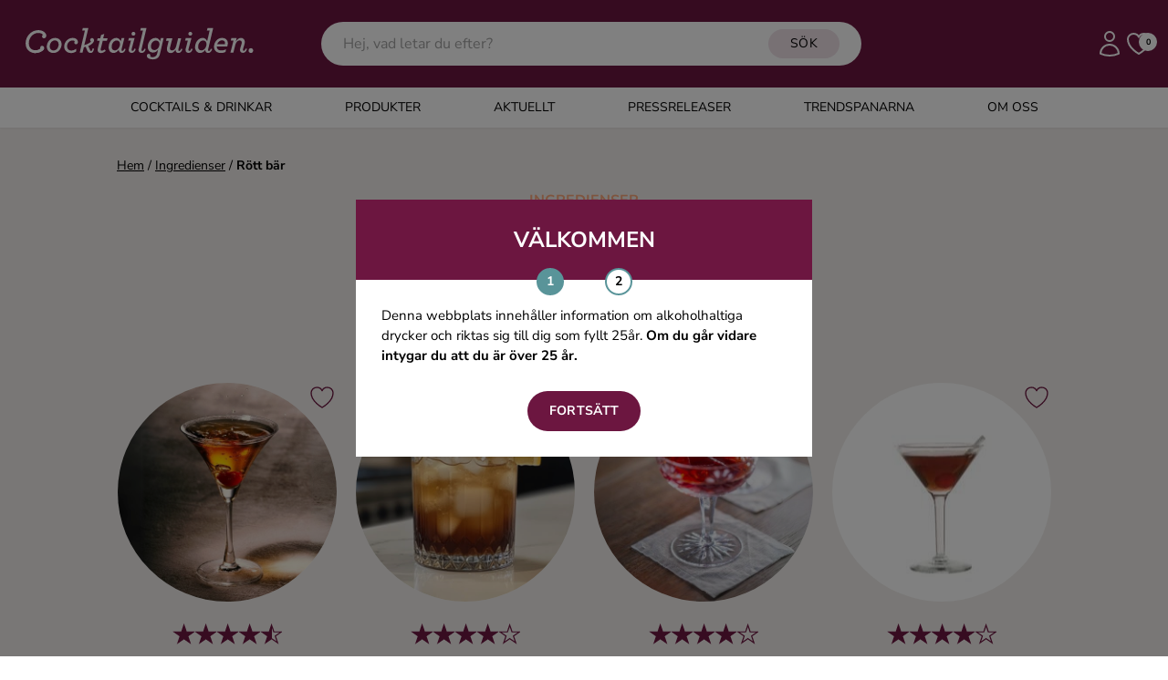

--- FILE ---
content_type: text/html; charset=UTF-8
request_url: https://www.cocktailguiden.com/ingredienser/drinkar-med-rott-bar
body_size: 30739
content:
 <!doctype html>
<html lang="en">
<head>
    <meta charset="UTF-8">
    <meta name="viewport" content="width=device-width, initial-scale=1.0"/>
        <link rel="canonical" href="https://www.cocktailguiden.com/ingredienser/drinkar-med-rott-bar"/>
    <meta property="og:locale" content="sv_SE"/>
    <meta property="og:title" content="Rött bär | Cocktailguiden"/>
    <meta property="og:description" content=""/>
    <meta property="og:url" content="https://www.cocktailguiden.com/ingredienser/drinkar-med-rott-bar"/>
    <meta property="og:site_name" content="Cocktailguiden.com"/>
    <meta property="og:type" content="article"/>
    <meta property="og:image" content="/img/socials/cocktailguiden-default-share-image.png"/>
    <meta property="og:image:secure_url" content="/img/socials/cocktailguiden-default-share-image.png"/>
    <meta property="og:image:width" content="1200"/>
    <meta property="og:image:height" content="630"/>
    <meta name="twitter:card" content="summary"/>
    <meta name="twitter:description" content=""/>
    <meta name="twitter:title" content="Rött bär | Cocktailguiden"/>
    <meta name="twitter:site" content="@Cocktailguiden"/>
    <meta name="twitter:image" content="/img/socials/cocktailguiden-default-share-image.png"/>
    <meta name="twitter:creator" content="@Cocktailguiden"/>
    <script type='application/ld+json'>{"@context":"http:\/\/schema.org","@type":"WebSite","@id":"#website","url":"https:\/\/www.cocktailguiden.com","name":"Cocktailguiden.com","potentialAction":{"@type":"SearchAction","target":"https:\/\/www.cocktailguiden.com\/?sok={search_term_string}","query-input":"required name=search_term_string"}}</script>
    <script type='application/ld+json'>{"@context":"http:\/\/schema.org","@type":"Organization","url":"https:\/\/www.cocktailguiden.com\/ingredienser\/drinkar-med-rott-bar","sameAs":["https:\/\/www.facebook.com\/cocktailguiden.se\/","https:\/\/www.instagram.com\/cocktailguiden\/"],"@id":"#organization","name":"Cocktailguiden.com","logo":"https:\/\/www.cocktailguiden.com\/img\/logotype\/cocktailguiden-icon-cerise-256x256.png"}</script>

    <meta name="description" content="">
    <title>Rött bär | Cocktailguiden</title>
    <meta name="csrf-token" content="6Z9eCpUcUNC8DbX6HRFWi620eZQgQmi4pSVzKewY">
    <link rel="preconnect" href="https://fonts.bunny.net">
    <link
        href="https://fonts.bunny.net/css?family=italiana:400|nunito-sans:200,200i,300,300i,400,400i,500,500i,600,600i,700,700i,800,800i,900,900i&display=swap"
        rel="stylesheet"/>
    <link rel="icon" type="image/png" href="https://www.cocktailguiden.com/img/logotype/favicon-48x48.png">
    <link rel="preload" as="style" href="https://www.cocktailguiden.com/build/assets/app-BUQvmjV1.css" /><link rel="modulepreload" href="https://www.cocktailguiden.com/build/assets/app-BZNeJgur.js" /><link rel="stylesheet" href="https://www.cocktailguiden.com/build/assets/app-BUQvmjV1.css" data-navigate-track="reload" /><script type="module" src="https://www.cocktailguiden.com/build/assets/app-BZNeJgur.js" data-navigate-track="reload"></script>            <!-- Google Tag Manager -->
            <script>(function (w, d, s, l, i) {
                w[l] = w[l] || [];
                w[l].push({
                    'gtm.start':
                        new Date().getTime(), event: 'gtm.js'
                });
                var f = d.getElementsByTagName(s)[0],
                    j = d.createElement(s), dl = l != 'dataLayer' ? '&l=' + l : '';
                j.async = true;
                j.src =
                    'https://www.googletagmanager.com/gtm.js?id=' + i + dl;
                f.parentNode.insertBefore(j, f);
            })(window, document, 'script', 'dataLayer', 'GTM-53F99KN');</script>
        <!-- End Google Tag Manager -->
    <!-- Livewire Styles --><style >[wire\:loading][wire\:loading], [wire\:loading\.delay][wire\:loading\.delay], [wire\:loading\.inline-block][wire\:loading\.inline-block], [wire\:loading\.inline][wire\:loading\.inline], [wire\:loading\.block][wire\:loading\.block], [wire\:loading\.flex][wire\:loading\.flex], [wire\:loading\.table][wire\:loading\.table], [wire\:loading\.grid][wire\:loading\.grid], [wire\:loading\.inline-flex][wire\:loading\.inline-flex] {display: none;}[wire\:loading\.delay\.none][wire\:loading\.delay\.none], [wire\:loading\.delay\.shortest][wire\:loading\.delay\.shortest], [wire\:loading\.delay\.shorter][wire\:loading\.delay\.shorter], [wire\:loading\.delay\.short][wire\:loading\.delay\.short], [wire\:loading\.delay\.default][wire\:loading\.delay\.default], [wire\:loading\.delay\.long][wire\:loading\.delay\.long], [wire\:loading\.delay\.longer][wire\:loading\.delay\.longer], [wire\:loading\.delay\.longest][wire\:loading\.delay\.longest] {display: none;}[wire\:offline][wire\:offline] {display: none;}[wire\:dirty]:not(textarea):not(input):not(select) {display: none;}:root {--livewire-progress-bar-color: #2299dd;}[x-cloak] {display: none !important;}[wire\:cloak] {display: none !important;}</style>
    <style>
        @media screen and (max-width: 640px) {
            .feedback-container-wrapper {
                position: fixed;
                top: 30%;
                left: 0;
                right: 0;
                display: flex;
                justify-content: center;
                z-index: 9999;
            }
            #feedback-box {
                position: relative;
            }
        }

        @media screen and (max-height: 670px) {
            #feedback-container {
                top: 50% !important;
            }

            .feedback-container-wrapper {
                top: 15px !important;
            }
            #feedback-box {
                top: 15px !important;
            }

        }

        @media screen and (max-height: 443px) {
            #feedback-box {
                display: flex;
            }

            #min-width-description {
                display: block;
                margin-top: 10px;
            }

            #max-width-description {
                display: none;
            }

            #max-width-button {
                display: none;
            }

            #min-width-button {
                display: block;
                margin-top: 10px;
                margin-right: 20px;
            }
        }
    </style>
    <script>
        window.dataLayer = window.dataLayer || [];
        window.pendingEvents = window.pendingEvents || [];
        window._cgCookiesReady = false;

        // Poll until Cookies library loads
        function waitForCookies(cb) {
            if (window.Cookies) {
                window._cgCookiesReady = true;
                cb();
            } else {
                setTimeout(() => waitForCookies(cb), 20); // retry until loaded
            }
        }

        function pushEvent(event) {
            // If Cookies isn't loaded yet, wait until it is
            if (!window._cgCookiesReady) {
                return waitForCookies(() => pushEvent(event));
            }

            // Now Cookies is definitely available
            const consent = Cookies.get('cocktailguiden-cookie-consent-analyze');

            if (consent === 'yes') {
                dataLayer.push(event);
            } else {
                window.pendingEvents.push(event);
            }
        }
    </script>
</head>
<body class="font-body">
    <!-- Google Tag Manager (noscript) -->
    <noscript>
        <iframe src="https://www.googletagmanager.com/ns.html?id=GTM-53F99KN"
                height="0" width="0" style="display:none;visibility:hidden"></iframe>
    </noscript>
    <!-- End Google Tag Manager (noscript) -->
<div
    x-data="{ headerSidebarMenuOpen: false, mobileSearchOpen: false, subMenuOpen: false,
              handleOpenMenu() { this.mobileSearchOpen = !this.mobileSearchOpen;  setTimeout(() => $refs.mobileSearch.focus(), 0);}
     }"
    class="relative sticky top-0 z-100 shadow-sm">
        <div class="bg-purple relative">
        <header class="max-w-screen-xl w-full mx-auto index px-4 py-2 sm:py-4 flex items-center">
            <div class="md:hidden flex justify-start pr-4"
                 x-on:click="headerSidebarMenuOpen = true"
            >
                <svg class="w-10 h-10 cursor-pointer text-white xl:hidden" xmlns="http://www.w3.org/2000/svg" fill="none" viewBox="0 0 24 24" stroke-width="1.5" stroke="currentColor">
    <path stroke-linecap="round" stroke-linejoin="round" d="M3.75 6.75h16.5M3.75 12h16.5m-16.5 5.25H12" />
</svg>
            </div>
            <div
                class="
                flex justify-center w-full
                lg:flex-none lg:justify-start lg:max-w-xs
                mx-2
            "
            >
                <a href="https://www.cocktailguiden.com" title="Till startsidan">
                    <svg class="h-12 xl:h-16 max-w-full" alt="Cocktailguiden" viewBox="0 0 246 61" fill="none" xmlns="http://www.w3.org/2000/svg">
    <path
        d="M3.87137 30.0809C3.87137 22.6235 9.84674 16.2554 17.1687 16.2554C22.3024 16.2554 25.5005 19.3556 25.5005 22.037C25.5005 23.5452 24.4064 24.8021 23.144 24.8021C21.9658 24.8021 21.04 23.8804 21.04 22.7911C21.04 22.1208 21.4608 21.4504 21.9658 21.1153C21.545 20.1936 19.7776 19.1881 17.0845 19.1881C11.6141 19.1881 7.23777 24.2993 7.23777 29.8295C7.23777 34.4381 9.9309 37.287 14.2231 37.287C16.7479 37.287 19.0202 36.1977 21.1242 34.1867L23.0599 36.1139C20.4509 38.9628 17.4211 40.2197 13.9706 40.2197C8.41601 40.2197 3.87137 36.5328 3.87137 30.0809Z"
        fill="white"/>
    <path
        d="M12.7923 37.5384C15.233 38.7115 18.5994 36.1977 19.3568 35.6112C19.1044 35.1084 19.0202 34.3543 19.2727 33.7678C19.7776 32.7623 20.9559 32.3433 22.05 32.8461C23.2282 33.4326 23.649 34.9409 22.9757 36.3653C21.7975 38.7953 15.5696 41.0576 10.8567 39.8845"
        fill="white"/>
    <path
        d="M26.0055 33.4328C26.0055 28.8242 29.6243 24.3833 34.674 24.3833C39.0503 24.3833 41.4909 27.4836 41.4909 31.1704C41.4909 35.7789 37.872 40.136 32.9066 40.136C28.5303 40.136 26.0055 37.0358 26.0055 33.4328ZM38.377 31.0866C38.377 28.4891 36.6938 26.9808 34.5056 26.9808C31.56 26.9808 29.1194 29.8297 29.1194 33.349C29.1194 36.0303 30.8026 37.5385 32.9908 37.5385C36.0205 37.5385 38.377 34.6896 38.377 31.0866Z"
        fill="white"/>
    <path
        d="M44.1841 33.4328C44.1841 28.5729 48.2237 24.3833 53.0209 24.3833C56.3873 24.3833 58.5754 26.3943 58.5754 28.6567C58.5754 29.9973 57.7338 31.0866 56.4714 31.0866C55.5457 31.0866 54.7041 30.3325 54.7041 29.2432C54.7041 28.8242 54.9565 28.2377 55.3773 27.9025C54.8724 27.316 54.0308 27.0646 52.9367 27.0646C50.1594 27.0646 47.2138 29.4108 47.2138 33.2652C47.2138 35.9465 48.9812 37.6223 51.5901 37.6223C53.3575 37.6223 55.1249 36.952 56.7239 35.6951L56.6398 38.544C55.1249 39.6333 53.3575 40.2198 51.3377 40.2198C47.3821 40.136 44.1841 37.6223 44.1841 33.4328Z"
        fill="white"/>
    <path
        d="M60.427 39.8845L65.8132 16.7582H62.9518L63.6251 14.1606H69.4321L65.2241 32.0082C69.4321 30.4999 71.5361 29.1593 72.2094 28.1538C71.6203 27.8186 71.2836 27.1483 71.2836 26.5617C71.2836 25.4725 72.2094 24.5508 73.3035 24.5508C74.3975 24.5508 75.4075 25.4725 75.4075 26.8131C75.4075 29.0755 73.1351 31.1703 69.4321 32.9299L70.947 36.3653C71.2836 37.1194 71.4519 37.5384 71.7044 37.7898C71.9569 38.0411 72.1252 38.1249 72.3777 38.1249C72.8827 38.1249 73.3876 37.5384 73.9767 35.276L75.4075 35.695C74.5659 39.3818 73.2193 40.1359 71.6203 40.1359C70.947 40.1359 70.2737 39.9683 69.6004 39.4656C69.0955 39.0466 68.6747 38.3763 68.2539 37.5384L66.5707 33.6002C65.9815 33.8516 65.3083 34.0192 64.7191 34.2705L63.3726 39.8845H60.427Z"
        fill="white"/>
    <path
        d="M84.4968 27.3159L82.5611 35.1084C82.3928 35.6112 82.3086 36.1139 82.3086 36.4491C82.3086 37.287 82.8136 37.7898 83.4868 37.7898C84.3284 37.7898 85.0017 37.4546 86.5166 36.4491L87.6107 37.9573C85.5908 39.717 83.9918 40.2197 82.4769 40.2197C80.6254 40.2197 79.1105 39.1304 79.1105 37.0356C79.1105 36.5329 79.1947 35.9464 79.363 35.1922L81.2987 27.3996H78.5214L79.1105 24.8021H81.8878L82.7294 21.3667L86.0958 20.1936L84.9176 24.8021H89.5464L88.8731 27.3996H84.4968V27.3159Z"
        fill="white"/>
    <path
        d="M90.6404 34.1031C90.6404 28.908 94.2593 24.3833 98.6357 24.3833C100.908 24.3833 102.675 26.0591 103.18 27.9863L104.19 24.6347H107.052L104.359 35.4437C104.19 36.1141 104.106 36.6168 104.106 36.952C104.106 37.6223 104.443 38.0413 105.032 38.0413C105.621 38.0413 106.294 37.5385 107.052 35.6113L108.398 36.1141C107.472 39.1306 105.873 40.136 104.19 40.136C102.423 40.136 101.245 38.8792 101.245 37.0358V36.8682C99.8981 38.6278 98.1307 40.136 95.7742 40.136C92.7444 40.136 90.6404 37.7899 90.6404 34.1031ZM102.507 30.8352C102.507 28.5729 101.413 27.0646 99.0565 27.0646C96.1108 27.0646 93.8385 30.2487 93.8385 33.6841C93.8385 35.8627 94.9326 37.4547 97.0366 37.4547C100.151 37.4547 102.507 34.1031 102.507 30.8352Z"
        fill="white"/>
    <path
        d="M111.596 37.0357C111.596 36.6168 111.68 35.9465 111.849 35.3599L113.953 27.2322H111.091L111.765 24.6346H117.74L114.879 35.3599C114.71 35.9465 114.626 36.533 114.626 36.8682C114.626 37.5385 114.963 37.9574 115.552 37.9574C116.225 37.9574 116.898 37.4547 117.656 35.5275L119.002 36.0302C118.077 39.0467 116.562 40.0522 114.71 40.0522C112.775 40.0522 111.596 38.8791 111.596 37.0357ZM114.542 20.0261C114.542 18.9368 115.468 18.0151 116.562 18.0151C117.656 18.0151 118.582 18.9368 118.582 20.0261C118.582 21.1154 117.656 22.0371 116.562 22.0371C115.468 22.1209 114.542 21.1992 114.542 20.0261Z"
        fill="white"/>
    <path
        d="M121.864 37.0356C121.864 36.6167 121.948 36.0301 122.116 35.4436L126.493 16.7582H123.631L124.304 14.1606H130.196L125.23 35.4436C125.062 36.0301 124.978 36.6167 124.978 36.9519C124.978 37.706 125.314 38.0411 125.904 38.0411C126.577 38.0411 127.25 37.5384 128.008 35.6112L129.354 36.1139C128.428 39.1304 126.913 40.1359 125.146 40.1359C122.958 40.0521 121.864 38.879 121.864 37.0356Z"
        fill="white"/>
    <path
        d="M131.458 45.1635C130.785 44.4932 130.532 43.9067 130.532 43.1525C130.532 41.8957 131.374 41.0578 132.468 41.0578C133.562 41.0578 134.32 41.8957 134.32 42.9849C134.32 43.3201 134.235 43.6553 134.067 43.9067C134.488 44.158 135.414 44.4932 136.592 44.4932C138.023 44.4932 139.033 44.0742 139.958 43.2363C140.8 42.4822 141.305 41.2253 141.641 39.5495L142.315 36.7006C140.968 38.544 139.201 39.7171 137.097 39.7171C133.646 39.7171 131.542 37.2871 131.542 33.6003C131.542 28.6567 134.993 24.3833 139.622 24.3833C142.231 24.3833 143.83 26.1429 144.335 27.8187L145.26 24.5509H148.122L144.503 40.2198C144.082 42.2308 143.409 43.7391 142.315 44.9121C140.968 46.2528 139.201 46.8393 136.76 46.8393C134.656 46.9231 132.384 46.0014 131.458 45.1635ZM143.745 30.7514C143.745 28.4891 142.231 27.1484 140.042 27.1484C137.097 27.1484 134.825 29.9973 134.825 33.4328C134.825 35.6951 136.339 37.1196 138.443 37.1196C141.473 37.0358 143.745 34.0193 143.745 30.7514Z"
        fill="white"/>
    <path
        d="M157.295 24.6345L154.939 33.8516C154.855 34.3543 154.686 34.857 154.686 35.3598C154.686 36.7005 155.528 37.5384 156.79 37.5384C158.81 37.5384 160.493 35.9463 161.251 32.9299L163.271 24.7183H166.385L163.691 35.4436C163.523 36.1139 163.439 36.6167 163.439 36.9518C163.439 37.6222 163.776 38.0411 164.365 38.0411C164.954 38.0411 165.627 37.5384 166.385 35.6112L167.731 36.1139C166.805 39.1304 165.206 40.1359 163.523 40.1359C161.756 40.1359 160.578 38.879 160.578 37.0356V36.7005C159.315 38.7952 157.464 40.2197 155.444 40.2197C153.256 40.2197 151.488 38.7114 151.488 36.1977C151.488 35.4436 151.657 34.5219 151.825 33.684L153.424 27.3996H150.562L151.236 24.8021H157.295V24.6345Z"
        fill="white"/>
    <path
        d="M171.013 37.0357C171.013 36.6168 171.098 35.9465 171.266 35.3599L173.37 27.2322H170.508L171.182 24.6346H177.157L174.296 35.3599C174.127 35.9465 174.043 36.533 174.043 36.8682C174.043 37.5385 174.38 37.9574 174.969 37.9574C175.642 37.9574 176.315 37.4547 177.073 35.5275L178.419 36.0302C177.494 39.0467 175.979 40.0522 174.127 40.0522C172.107 40.0522 171.013 38.8791 171.013 37.0357ZM173.959 20.0261C173.959 18.9368 174.885 18.0151 175.979 18.0151C177.073 18.0151 177.999 18.9368 177.999 20.0261C177.999 21.1154 177.073 22.0371 175.979 22.0371C174.885 22.1209 173.959 21.1992 173.959 20.0261Z"
        fill="white"/>
    <path
        d="M188.939 24.3832C191.212 24.3832 192.979 26.059 193.568 27.9025L196.177 16.6744H193.316L193.989 14.0769H199.88L194.831 35.4437C194.662 36.114 194.578 36.6167 194.578 36.9519C194.578 37.6222 194.831 38.0412 195.42 38.0412C196.009 38.0412 196.682 37.5384 197.44 35.6112L198.786 36.114C197.86 39.1305 196.261 40.136 194.578 40.136C192.727 40.136 191.633 38.8791 191.633 37.0357V36.8681C190.37 38.7115 188.519 40.136 186.246 40.136C183.217 40.136 180.944 37.706 180.944 34.103C180.944 28.8242 184.563 24.3832 188.939 24.3832ZM192.895 30.8351C192.895 28.5728 191.633 27.0645 189.36 27.0645C186.415 27.0645 184.142 30.2486 184.142 33.684C184.142 35.8626 185.321 37.4547 187.425 37.4547C190.454 37.4547 192.895 34.2706 192.895 30.8351Z"
        fill="white"/>
    <path
        d="M203.667 33.2652V33.7679C203.667 36.0303 205.519 37.5385 208.296 37.5385C209.895 37.5385 211.41 37.2034 213.346 36.1979L212.757 39.0468C211.158 39.8009 209.895 40.136 207.707 40.136C204.088 40.136 200.722 37.8737 200.722 33.6841C200.722 28.5729 204.509 24.3833 209.054 24.3833C212.757 24.3833 215.197 26.4781 215.197 30.0811C215.197 31.0028 215.029 32.0921 214.608 33.2652H203.667ZM204.088 31.0028H211.999C212.168 30.5838 212.252 30.1649 212.252 29.6621C212.252 28.0701 211.158 26.897 208.97 26.897C206.781 26.897 204.93 28.6567 204.088 31.0028Z"
        fill="white"/>
    <path
        d="M227.906 37.0358C227.906 36.533 227.99 35.8627 228.158 35.2762L229.505 30.6676C229.673 30.0811 229.757 29.5784 229.757 29.1594C229.757 27.8187 228.831 26.9808 227.485 26.9808C225.633 26.9808 223.866 28.5729 223.024 31.5893L221.004 39.8009H217.891L221.089 27.2322H218.227L218.9 24.6347H224.371L223.529 28.1539C224.708 26.0591 226.727 24.3833 228.831 24.3833C231.188 24.3833 232.955 25.9753 232.955 28.6567C232.955 29.4108 232.787 30.2487 232.534 31.0866L231.188 35.5275C231.104 35.9465 230.935 36.4492 230.935 36.7844C230.935 37.4547 231.272 37.8737 231.861 37.8737C232.45 37.8737 233.124 37.3709 233.881 35.4437L235.228 35.9465C234.386 38.7116 232.955 39.9685 231.104 39.9685C229 40.0523 227.906 38.7954 227.906 37.0358Z"
        fill="white"/>
    <path
        d="M236.827 37.6221C236.827 36.2815 237.921 35.1084 239.267 35.1084C240.614 35.1084 241.708 36.1977 241.708 37.6221C241.708 39.0466 240.614 40.1359 239.267 40.1359C237.921 40.1359 236.827 38.9628 236.827 37.6221Z"
        fill="white"/>
</svg>
                </a>
            </div>
            <div class="flex-auto justify-center hidden lg:block">
                <div class="m-auto">
                                        <div wire:snapshot="{&quot;data&quot;:{&quot;keyword&quot;:&quot;&quot;,&quot;hints&quot;:[[],{&quot;s&quot;:&quot;arr&quot;}],&quot;hideHints&quot;:false},&quot;memo&quot;:{&quot;id&quot;:&quot;UcJdVPr3UXyIfV4ng5IP&quot;,&quot;name&quot;:&quot;front.search.hints-input&quot;,&quot;path&quot;:&quot;ingredienser\/drinkar-med-rott-bar&quot;,&quot;method&quot;:&quot;GET&quot;,&quot;children&quot;:[],&quot;scripts&quot;:[],&quot;assets&quot;:[],&quot;errors&quot;:[],&quot;locale&quot;:&quot;sv&quot;},&quot;checksum&quot;:&quot;d5e92fb764f345096590253c34bc00be7b7802d4235b11fb294d4e279348aa42&quot;}" wire:effects="{&quot;listeners&quot;:[&quot;outsideClick&quot;]}" wire:id="UcJdVPr3UXyIfV4ng5IP" class="relative" id="main-search-box" wire:clickaway="hideHints">
    <form method="get" id="hintsForm" action="https://www.cocktailguiden.com/sok" class="relative">
        <input class="rounded-full py-3 pr-[110px] px-6 w-full outline-none" type="text" name="search"
               placeholder="Hej, vad letar du efter?" wire:model.live="keyword" wire:click="showHints"
               required="required"
        />

        <button type="submit" class="secondary-button absolute right-6 py-1.5 top-2 text-sm text-black">SÖK</button>
        <!--[if BLOCK]><![endif]--><!--[if ENDBLOCK]><![endif]-->
    </form>
</div>

                                    </div>
            </div>
            <div class="flex justify-end lg:max-w-xs lg:w-full gap-x-1 xl:gap-x-3">
                <svg id="search-button" @click="handleOpenMenu" class="h-8 xl:h-8 text-white cursor-pointer lg:hidden"  xmlns="http://www.w3.org/2000/svg" fill="none" viewBox="0 0 24 24" stroke-width="1.5" stroke="currentColor">
    <path stroke-linecap="round" stroke-linejoin="round" d="M21 21l-5.197-5.197m0 0A7.5 7.5 0 105.196 5.196a7.5 7.5 0 0010.607 10.607z" />
</svg>
                <a href="https://www.cocktailguiden.com/login" class="hidden md:inline-block" title="Logga in">
                    <svg class="h-8 xl:h-8 text-white" alt="Logga in" xmlns="http://www.w3.org/2000/svg" fill="none" viewBox="0 0 24 24" stroke-width="1.5" stroke="currentColor">
    <path stroke-linecap="round" stroke-linejoin="round" d="M15.75 6a3.75 3.75 0 11-7.5 0 3.75 3.75 0 017.5 0zM4.501 20.118a7.5 7.5 0 0114.998 0A17.933 17.933 0 0112 21.75c-2.676 0-5.216-.584-7.499-1.632z" />
</svg>
                </a>
                <a href="https://www.cocktailguiden.com/mina-favoriter" title="Till mina favoriter" class="relative">
                    <svg class="h-8 xl:h-8 text-white" header="true" alt="Mina favoriter" xmlns="http://www.w3.org/2000/svg" fill="none" viewBox="0 0 24 24" stroke-width="1.5" stroke="currentColor">
        <path stroke-linecap="round" stroke-linejoin="round" d="M21 8.25c0-2.485-2.099-4.5-4.688-4.5-1.935 0-3.597 1.126-4.312 2.733-.715-1.607-2.377-2.733-4.313-2.733C5.1 3.75 3 5.765 3 8.25c0 7.22 9 12 9 12s9-4.78 9-12z" />
    </svg>
                                        <div
                        id="favorites-count"
                        class="absolute top-[4px] right-[-4px] w-5 h-5 rounded-full inline-flex items-center justify-center bg-white font-bold text-black text-[9px]"
                    >0</div>
                </a>
            </div>
        </header>
    </div>

    <div class="lg:hidden absolute top-full w-full z-100" x-show="mobileSearchOpen" x-transition>
                    <div wire:snapshot="{&quot;data&quot;:{&quot;keyword&quot;:&quot;&quot;,&quot;hints&quot;:[[],{&quot;s&quot;:&quot;arr&quot;}],&quot;hideHints&quot;:false},&quot;memo&quot;:{&quot;id&quot;:&quot;923RPXwOifkmrOEgRcPM&quot;,&quot;name&quot;:&quot;front.search.mobile-search-hints&quot;,&quot;path&quot;:&quot;ingredienser\/drinkar-med-rott-bar&quot;,&quot;method&quot;:&quot;GET&quot;,&quot;children&quot;:[],&quot;scripts&quot;:[],&quot;assets&quot;:[],&quot;errors&quot;:[],&quot;locale&quot;:&quot;sv&quot;},&quot;checksum&quot;:&quot;dd2be14de8105b96a71bca34dc888c6b8280c3a6fd4bbce50e864a3d496fe581&quot;}" wire:effects="{&quot;listeners&quot;:[&quot;outsideClick&quot;]}" wire:id="923RPXwOifkmrOEgRcPM" class="relative" id="main-search-mobile-box" wire:clickaway="hideHints">
    <form method="get" id="mobileSearchForm" action="https://www.cocktailguiden.com/sok" class="bg-white flex relative">
        <button type="submit" class="px-8 pr-4">
            <svg @click="handleOpenMenu" class="h-8 text-black cursor-pointer"  xmlns="http://www.w3.org/2000/svg" fill="none" viewBox="0 0 24 24" stroke-width="1.5" stroke="currentColor">
    <path stroke-linecap="round" stroke-linejoin="round" d="M21 21l-5.197-5.197m0 0A7.5 7.5 0 105.196 5.196a7.5 7.5 0 0010.607 10.607z" />
</svg>
        </button>
        <input class="py-8 w-full outline-none" x-ref="mobileSearch"
               type="text" name="search"
               placeholder="Hej, vad letar du efter?" wire:model.live="keyword" wire:click="showHints"
               required="required"
        />

        <button type="button" class="px-8 pl-4">
            <svg
    @click="mobileSearchOpen=!mobileSearchOpen" class="h-8 text-black cursor-pointer"
    xmlns="http://www.w3.org/2000/svg" fill="none" viewBox="0 0 24 24" stroke-width="1.5" stroke="currentColor">
    <path stroke-linecap="round" stroke-linejoin="round" d="M6 18L18 6M6 6l12 12" />
</svg>
        </button>
        <!--[if BLOCK]><![endif]--><!--[if ENDBLOCK]><![endif]-->
    </form>
</div>
            </div>

    <div class="hidden md:block bg-white">
        <nav class="flex justify-center header-menu uppercase">
                            <div class="flex hover:bg-drinks hover:text-white ">
                    <a
                        class="flex-grow py-3 px-3 lg:px-10 text-sm "
                        id="1"
                                                    href="#"
                            @click="$event.preventDefault(), subMenuOpen = 1, headerSidebarMenuOpen = true"
                                                                                                 title="Cocktails &amp; Drinkar"                     >
                        Cocktails &amp; Drinkar
                    </a>
                </div>
                            <div class="flex hover:bg-products hover:text-black ">
                    <a
                        class="flex-grow py-3 px-3 lg:px-10 text-sm "
                        id="6"
                                                    href="https://www.cocktailguiden.com/alla-produkter"
                                                                                                 title="Produkter"                     >
                        Produkter
                    </a>
                </div>
                            <div class="flex hover:bg-news hover:text-white ">
                    <a
                        class="flex-grow py-3 px-3 lg:px-10 text-sm "
                        id="7"
                                                    href="https://www.cocktailguiden.com/aktuellt"
                                                                                                 title="Nyheter"                     >
                        Aktuellt
                    </a>
                </div>
                            <div class="flex hover:bg-press ">
                    <a
                        class="flex-grow py-3 px-3 lg:px-10 text-sm "
                        id="28"
                                                    href="https://www.cocktailguiden.com/pressreleaser"
                                                                                                 title="Pressreleaser"                     >
                        Pressreleaser
                    </a>
                </div>
                            <div class="flex hover:bg-trends ">
                    <a
                        class="flex-grow py-3 px-3 lg:px-10 text-sm "
                        id="27"
                                                    href="https://www.cocktailguiden.com/trendspanare"
                                                                                                 title="Trendspanarna"                     >
                        Trendspanarna
                    </a>
                </div>
                            <div class="flex hover:bg-about hover:text-white ">
                    <a
                        class="flex-grow py-3 px-3 lg:px-10 text-sm "
                        id="8"
                                                    href="https://www.cocktailguiden.com/om-oss"
                                                                                                 title="Om oss"                     >
                        Om oss
                    </a>
                </div>
                            <div class="flex hidden ">
                    <a
                        class="flex-grow py-3 px-3 lg:px-10 text-sm "
                        id="9"
                                                    href="https://www.cocktailguiden.com"
                                                                                                 title="Hem"                     >
                        Hem
                    </a>
                </div>
                    </nav>
    </div>
    <div
        x-cloak
        x-show="headerSidebarMenuOpen"
        x-on:click="headerSidebarMenuOpen = false; setTimeout(() => subMenuOpen = false, 400)"
        class="backdrop-brightness-50  inset-0 fixed z-50"
></div>
<div
    x-cloak
    :class="headerSidebarMenuOpen ? 'left-0' : 'left-[-400px]'"
    class="headerSidebarMenu fixed top-0 bottom-0 bg-white w-full z-100 overflow-auto custom-scroll transition-all duration-300 overflow-x-hidden"
>

    <div class="bg-purple py-6 px-8 text-white flex">

        <div class="font-bold flex-grow self-center">Meny</div>









        <svg
    x-on:click="headerSidebarMenuOpen = false; setTimeout(() => subMenuOpen = false, 400)" class="w-8 h-8"
    xmlns="http://www.w3.org/2000/svg" fill="none" viewBox="0 0 24 24" stroke-width="1.5" stroke="currentColor">
    <path stroke-linecap="round" stroke-linejoin="round" d="M6 18L18 6M6 6l12 12" />
</svg>


    </div>


                                <div class="flex items-stretch border-b-1 uppercase  ">
                    <a
                        id="1"
                        class="flex-grow
                            py-4 px-8 cursor-pointer text-sm
                            
                        "
                                                    href="#"
                            @click="$event.preventDefault(), subMenuOpen = subMenuOpen === 1 ? null : 1"
                                                                                                 title="Cocktails &amp; Drinkar"                     >
                        Cocktails &amp; Drinkar
                    </a>
                                            <div class="py-4 px-8 flex-initial self-center cursor-pointer relative -top-[2px]" @click="subMenuOpen = subMenuOpen === 1 ? null : 1">
                            <svg class="-rotate-90"
     width="15" height="8" viewBox="0 0 15 8"
     fill="none" xmlns="http://www.w3.org/2000/svg">
    <path
        d="M1.00004 0.999999L6.21516 6.2699C6.83106 6.89227 7.83889 6.89227 8.45479 6.2699L13.6699 1"
        stroke="black" stroke-miterlimit="10" stroke-linecap="round"
        stroke-linejoin="round"/>
</svg>
                        </div>
                                    </div>
                                    <div class="top-[80px] z-50 absolute min-h-[calc(100%-80px)] w-full bg-white transition-all duration-300" x-cloak :class="subMenuOpen === 1 ? 'left-0' : 'left-[400px]'">
                        <div class="flex items-stretch font-bold">

                            <svg
    class="h-6 w-6  cursor-pointer my-6 ml-4" @click="subMenuOpen = subMenuOpen === 1 ? null : 1"
    xmlns="http://www.w3.org/2000/svg" fill="none" viewBox="0 0 24 24" stroke-width="1.5" stroke="currentColor">
    <path stroke-linecap="round" stroke-linejoin="round" d="M10.5 19.5L3 12m0 0l7.5-7.5M3 12h18" />
</svg>
                            <a
                                id="1"
                                class="flex-grow
                                flex items-center
                                leading-[normal]
                                py-6 pl-4 pr-8 uppercase text-sm
                                
                            "
                                href="https://www.cocktailguiden.com/alla-drinkar"
                                                                                                 title="Cocktails &amp; Drinkar"                             >
                                Cocktails &amp; Drinkar
                            </a>
                        </div>
                                                    <div class="flex items-stretch border-b-1">
                                <a
                                    class="flex-grow py-4 pl-14 pr-8"
                                    href="https://www.cocktailguiden.com/alla-drinkar"
                                                                                                             title="Alla cocktails &amp; drinkar"                                 >
                                    Alla cocktails &amp; drinkar
                                </a>
                            </div>
                                                    <div class="flex items-stretch border-b-1">
                                <a
                                    class="flex-grow py-4 pl-14 pr-8"
                                    href="https://www.cocktailguiden.com/alkoholfritt"
                                                                                                             title="Alkoholfria drinkar och produkter"                                 >
                                    Alkoholfritt
                                </a>
                            </div>
                                                    <div class="flex items-stretch border-b-1">
                                <a
                                    class="flex-grow py-4 pl-14 pr-8"
                                    href="https://www.cocktailguiden.com/champagne"
                                                                                                             title="Champagne"                                 >
                                    Champagne
                                </a>
                            </div>
                                                    <div class="flex items-stretch border-b-1">
                                <a
                                    class="flex-grow py-4 pl-14 pr-8"
                                    href="https://www.cocktailguiden.com/cocktails"
                                                                                                             title="Alla våra cocktails"                                 >
                                    Cocktails
                                </a>
                            </div>
                                                    <div class="flex items-stretch border-b-1">
                                <a
                                    class="flex-grow py-4 pl-14 pr-8"
                                    href="https://www.cocktailguiden.com/sprit/gin-genever/gin"
                                                                                                             title="Gin"                                 >
                                    Gin
                                </a>
                            </div>
                                                    <div class="flex items-stretch border-b-1">
                                <a
                                    class="flex-grow py-4 pl-14 pr-8"
                                    href="https://www.cocktailguiden.com/kaffe"
                                                                                                             title="Kaffe"                                 >
                                    Kaffe
                                </a>
                            </div>
                                                    <div class="flex items-stretch border-b-1">
                                <a
                                    class="flex-grow py-4 pl-14 pr-8"
                                    href="https://www.cocktailguiden.com/konjak"
                                                                                                             title="Konjak"                                 >
                                    Konjak
                                </a>
                            </div>
                                                    <div class="flex items-stretch border-b-1">
                                <a
                                    class="flex-grow py-4 pl-14 pr-8"
                                    href="https://www.cocktailguiden.com/sprit/likor"
                                                                                                             title="Likör"                                 >
                                    Likör
                                </a>
                            </div>
                                                    <div class="flex items-stretch border-b-1">
                                <a
                                    class="flex-grow py-4 pl-14 pr-8"
                                    href="https://www.cocktailguiden.com/rom"
                                                                                                             title="Rom"                                 >
                                    Rom
                                </a>
                            </div>
                                                    <div class="flex items-stretch border-b-1">
                                <a
                                    class="flex-grow py-4 pl-14 pr-8"
                                    href="https://www.cocktailguiden.com/shots"
                                                                                                             title="Shots"                                 >
                                    Shots
                                </a>
                            </div>
                                                    <div class="flex items-stretch border-b-1">
                                <a
                                    class="flex-grow py-4 pl-14 pr-8"
                                    href="https://www.cocktailguiden.com/sprit/tequila-mezcal/tequila"
                                                                                                             title="Tequila"                                 >
                                    Tequila
                                </a>
                            </div>
                                                    <div class="flex items-stretch border-b-1">
                                <a
                                    class="flex-grow py-4 pl-14 pr-8"
                                    href="https://www.cocktailguiden.com/sprit/vodka-okryddat-brannvin/vodka"
                                                                                                             title="Vodka"                                 >
                                    Vodka
                                </a>
                            </div>
                                                    <div class="flex items-stretch border-b-1">
                                <a
                                    class="flex-grow py-4 pl-14 pr-8"
                                    href="https://www.cocktailguiden.com/sprit/whisky"
                                                                                                             title="Whisky"                                 >
                                    Whisky
                                </a>
                            </div>
                                                    <div class="flex items-stretch border-b-1">
                                <a
                                    class="flex-grow py-4 pl-14 pr-8"
                                    href="https://www.cocktailguiden.com/ingredienser"
                                                                                                             title="INGREDIENSER I VÅRA COCKTAILS &amp; DRINKAR"                                 >
                                    Ingredienser
                                </a>
                            </div>
                                                <div class="flex py-6 px-8 justify-center align-center -ml-6 cursor-pointer hidden" @click="subMenuOpen = null">
                            <div class="flex-initial self-center cursor-pointer pl-2 rotate-180">
                                <svg class="-rotate-90" @click="subMenuOpen = subMenuOpen === 1 ? null : 1"
     width="15" height="8" viewBox="0 0 15 8"
     fill="none" xmlns="http://www.w3.org/2000/svg">
    <path
        d="M1.00004 0.999999L6.21516 6.2699C6.83106 6.89227 7.83889 6.89227 8.45479 6.2699L13.6699 1"
        stroke="black" stroke-miterlimit="10" stroke-linecap="round"
        stroke-linejoin="round"/>
</svg>
                            </div>
                            TILLBAKA
                        </div>

                    </div>
                                            <div class="flex items-stretch border-b-1 uppercase  ">
                    <a
                        id="6"
                        class="flex-grow
                            py-4 px-8 cursor-pointer text-sm
                            
                        "
                                                    href="https://www.cocktailguiden.com/alla-produkter"
                                                                                                 title="Produkter"                     >
                        Produkter
                    </a>
                                    </div>
                                            <div class="flex items-stretch border-b-1 uppercase  ">
                    <a
                        id="7"
                        class="flex-grow
                            py-4 px-8 cursor-pointer text-sm
                            
                        "
                                                    href="https://www.cocktailguiden.com/aktuellt"
                                                                                                 title="Nyheter"                     >
                        Aktuellt
                    </a>
                                    </div>
                                            <div class="flex items-stretch border-b-1 uppercase  ">
                    <a
                        id="28"
                        class="flex-grow
                            py-4 px-8 cursor-pointer text-sm
                            
                        "
                                                    href="https://www.cocktailguiden.com/pressreleaser"
                                                                                                 title="Pressreleaser"                     >
                        Pressreleaser
                    </a>
                                    </div>
                                            <div class="flex items-stretch border-b-1 uppercase  ">
                    <a
                        id="27"
                        class="flex-grow
                            py-4 px-8 cursor-pointer text-sm
                            
                        "
                                                    href="https://www.cocktailguiden.com/trendspanare"
                                                                                                 title="Trendspanarna"                     >
                        Trendspanarna
                    </a>
                                    </div>
                                            <div class="flex items-stretch border-b-1 uppercase  ">
                    <a
                        id="8"
                        class="flex-grow
                            py-4 px-8 cursor-pointer text-sm
                            
                        "
                                                    href="https://www.cocktailguiden.com/om-oss"
                                                                                                 title="Om oss"                     >
                        Om oss
                    </a>
                                    </div>
                                            <div class="flex items-stretch border-b-1 uppercase  ">
                    <a
                        id="9"
                        class="flex-grow
                            py-4 px-8 cursor-pointer text-sm
                            
                        "
                                                    href="https://www.cocktailguiden.com"
                                                                                                 title="Hem"                     >
                        Hem
                    </a>
                                    </div>
                            
    </div>


</div>
<div x-data="{ hideAdCookie: Cookies.get('cocktailguiden-takeover-ad'), onBoardingCompleteCookie: Cookies.get('cocktailguiden-age-and-privacy-onboarding') }">
        <div x-data="OnboardingPrivacy()" x-cloak x-show="open"
     class="fixed top-0 left-0 right-0 bottom-0 z-100 backdrop-brightness-50">
    <div
        class="w-full md:max-w-[500px] bg-white absolute bottom-0 left-0 md:top-1/2 md:left-1/2 md:bottom-auto md:-translate-y-2/4 md:-translate-x-2/4">
        <div class="relative p-7 bg-purple">
            <div class="text-center font-bold uppercase text-2xl text-white">
                <span x-show="step === 1">Välkommen</span>
                <span x-show="step === 2">COOKIES OCH PERSONUPPGIFTER</span>
            </div>
            <div class="w-[150px] absolute -bottom-[17px] left-1/2 -translate-x-2/4">
                <ul class="progressbar">
                    <li @click="step = 1"
                        class="active-onboarding-tab cursor-pointer w-1/2 float-left text-sm font-bold relative text-center text-black after:content-['1'] after:w-[30px] after:h-[30px]
                                after:border-2 after:border-solid after:border-drinks after:bg-white after:m-auto after:rounded-full after:flex after:justify-center after:items-center"></li>
                    <li @click="step = 2" :class="step === 2 && 'active-onboarding-tab'"
                        class="cursor-pointer w-1/2 float-left text-sm font-bold relative text-center text-black after:content-['2'] after:w-[30px] after:h-[30px]
                                after:border-2 after:border-solid after:border-drinks after:bg-white after:m-auto after:rounded-full after:flex after:justify-center after:items-center"></li>
                </ul>
            </div>
        </div>
        <div>
            <div class="p-7 text-[15px]">
                <p x-show="step === 1">Denna webbplats innehåller information om alkoholhaltiga drycker och riktas sig
                    till dig som fyllt 25år. <span
                        class="font-bold">Om du går vidare intygar du att du är över 25 år.</span>
                </p>
                <p x-show="step === 2">
                    Cocktailguiden.com använder cookies och behandlar personuppgifter för att leverera tjänster
                    till dig,
                    vidareutveckla våra tjänster, tipsa dig om relevanta viner och ge dig relevant marknadsföring hos
                    oss eller via Facebook och Google.
                </p>
            </div>
            <div class="p-7 pt-0 flex justify-center">
                <a href="https://www.cocktailguiden.com/privacy/installningar-for-personuppgifter" x-data="{}"
                   @click="document.cookie = 'privacyRedirect=https://www.cocktailguiden.com/ingredienser/drinkar-med-rott-bar; path=/'"
                   class="secondary-button mr-6" x-show="step === 2">MINA VAL</a>
                <div x-show="step === 1" @click="step = 2" class="primary-button w-auto privacy-go-to-2">Fortsätt</div>
                <div @click="() => {completeOnboarding(); onBoardingCompleteCookie = Cookies.get('cocktailguiden-age-and-privacy-onboarding')}" x-show="step === 2" class="primary-button w-auto privacy-go-to-2">
                    ACCEPTERA
                </div>
            </div>
        </div>
    </div>
</div>
</div>

<main class="relative">
    
    <div class="bg-sand px-8" x-data="{ show: false, showButton: false }">
        <div class="max-w-screen-lg lg:mx-auto pt-8">
            <div class="text-sm">
    <a href="/" class="underline">Hem</a> /
                        <a href="/ingredienser"
               class="underline ">Ingredienser</a> /
                                <span class="font-bold">Rött bär</span>
            </div>
            <div class="text-products uppercase font-bold text-center mt-4 mb-10">Ingredienser</div>
            <h1 class="text-5xl font-serif text-center mt-6">Rött bär</h1>
        </div>

        <div class="bg-sand">
                    </div>

                    <div class="py-6 md:py-7">
                <div class="max-w-screen-lg w-full mx-auto">
                    <h2 class="text-2xl text-center mb-10">Cocktails & Drinkar med Rött bär</h2>
                    <div class="grid grid-cols-2 md:grid-cols-3 lg:grid-cols-4 gap-y-5 gap-x-5"
                         wire:loading.remove.delay>
                                                    <div class="block text-center relative">
            <div class="right-0 sm:top-0 sm:right-0 z-10 absolute hover:scale-95 cursor-pointer add-to-favourite"
     id="favourite-drinks-1329-container"
     onclick="handleFavourite({
         id:'favourite-drinks-1329',
         type:'drinks',
         modelId:'1329',
         isFavourite:''
         })">
    <svg
    class="favorites heart-icon-v3 w-10 h-10 text-purple h-7 w-7 lg:w-8 lg:h-8" id="favourite-drinks-1329" line-stroke="1"
    xmlns="http://www.w3.org/2000/svg" fill="none" viewBox="0 0 24 24"  stroke="currentColor"
     class="w-10 h-10 favorites heart-icon-v3 text-purple">
    <path stroke-linecap="round" stroke-linejoin="round" d="M21 8.25c0-2.485-2.099-4.5-4.688-4.5-1.935 0-3.597 1.126-4.312 2.733-.715-1.607-2.377-2.733-4.313-2.733C5.1 3.75 3 5.765 3 8.25c0 7.22 9 12 9 12s9-4.78 9-12z" />
</svg>


</div>
        <a href="https://www.cocktailguiden.com/sprit/gin-genever/gin/sweet-martini"
       title="Besök Sweet Martini">

        <div class="w-40 h-40 xs:w-44 xs:h-44 sm:w-60 sm:h-60 max-w-full overflow-hidden inline-block rounded-full">
            <div class="bg-white h-full w-full">
                                    <img alt="Sweet Martini" class="relative top-1/2 left-1/2 transform -translate-x-1/2 -translate-y-1/2"  loading="lazy" srcset="https://www.cocktailguiden.com/storage/drinks/4716/CG-%28500-%C3%97-650-px%29---2024-01-31T133406.337___media_library_original_500_650.jpg 500w, https://www.cocktailguiden.com/storage/drinks/4716/CG-%28500-%C3%97-650-px%29---2024-01-31T133406.337___media_library_original_418_543.jpg 418w, https://www.cocktailguiden.com/storage/drinks/4716/CG-%28500-%C3%97-650-px%29---2024-01-31T133406.337___media_library_original_349_454.jpg 349w, https://www.cocktailguiden.com/storage/drinks/4716/CG-%28500-%C3%97-650-px%29---2024-01-31T133406.337___media_library_original_292_380.jpg 292w, https://www.cocktailguiden.com/storage/drinks/4716/CG-%28500-%C3%97-650-px%29---2024-01-31T133406.337___media_library_original_244_317.jpg 244w, https://www.cocktailguiden.com/storage/drinks/4716/CG-%28500-%C3%97-650-px%29---2024-01-31T133406.337___media_library_original_204_265.jpg 204w, https://www.cocktailguiden.com/storage/drinks/4716/CG-%28500-%C3%97-650-px%29---2024-01-31T133406.337___media_library_original_171_222.jpg 171w, https://www.cocktailguiden.com/storage/drinks/4716/CG-%28500-%C3%97-650-px%29---2024-01-31T133406.337___media_library_original_143_186.jpg 143w, https://www.cocktailguiden.com/storage/drinks/4716/CG-%28500-%C3%97-650-px%29---2024-01-31T133406.337___media_library_original_120_156.jpg 120w, [data-uri] 32w" onload="window.requestAnimationFrame(function(){if(!(size=getBoundingClientRect().width))return;onload=null;sizes=Math.ceil(size/window.innerWidth*100)+'vw';});" src="https://www.cocktailguiden.com/storage/drinks/4716/CG-(500-×-650-px)---2024-01-31T133406.337.jpg" width="500" height="650" class="mx-auto">

                            </div>
        </div>

                    <div class="flex justify-center my-4">
                                    <svg class="h-6 w-6" viewBox="0 0 39 36" fill="none" xmlns="http://www.w3.org/2000/svg">
                        <defs>
                            <linearGradient id="part-1329">
                                <stop offset="0%" stop-color="#6d1742" />
                                <stop offset="50%" stop-color="#6d1742" />
                                <stop offset="50%" stop-color="transparent" />
                                <stop offset="100%" stop-color="transparent" />
                            </linearGradient>
                        </defs>
                        <path
                             fill="#6d1742"
                                                        d="M20.5 3.10024L24.3805 14.4877L24.6114 15.1652H25.3271H37.7481L27.7409 22.0977L27.1203 22.5276L27.3638 23.2423L31.2118 34.5344L21.0695 27.5083L20.5 27.1138L19.9305 27.5083L9.7882 34.5344L13.6362 23.2423L13.8797 22.5276L13.2591 22.0977L3.25187 15.1652H15.6729H16.3886L16.6195 14.4877L20.5 3.10024Z"
                            stroke="#6d1742" stroke-width="2"/>
                    </svg>
                                    <svg class="h-6 w-6" viewBox="0 0 39 36" fill="none" xmlns="http://www.w3.org/2000/svg">
                        <defs>
                            <linearGradient id="part-1329">
                                <stop offset="0%" stop-color="#6d1742" />
                                <stop offset="50%" stop-color="#6d1742" />
                                <stop offset="50%" stop-color="transparent" />
                                <stop offset="100%" stop-color="transparent" />
                            </linearGradient>
                        </defs>
                        <path
                             fill="#6d1742"
                                                        d="M20.5 3.10024L24.3805 14.4877L24.6114 15.1652H25.3271H37.7481L27.7409 22.0977L27.1203 22.5276L27.3638 23.2423L31.2118 34.5344L21.0695 27.5083L20.5 27.1138L19.9305 27.5083L9.7882 34.5344L13.6362 23.2423L13.8797 22.5276L13.2591 22.0977L3.25187 15.1652H15.6729H16.3886L16.6195 14.4877L20.5 3.10024Z"
                            stroke="#6d1742" stroke-width="2"/>
                    </svg>
                                    <svg class="h-6 w-6" viewBox="0 0 39 36" fill="none" xmlns="http://www.w3.org/2000/svg">
                        <defs>
                            <linearGradient id="part-1329">
                                <stop offset="0%" stop-color="#6d1742" />
                                <stop offset="50%" stop-color="#6d1742" />
                                <stop offset="50%" stop-color="transparent" />
                                <stop offset="100%" stop-color="transparent" />
                            </linearGradient>
                        </defs>
                        <path
                             fill="#6d1742"
                                                        d="M20.5 3.10024L24.3805 14.4877L24.6114 15.1652H25.3271H37.7481L27.7409 22.0977L27.1203 22.5276L27.3638 23.2423L31.2118 34.5344L21.0695 27.5083L20.5 27.1138L19.9305 27.5083L9.7882 34.5344L13.6362 23.2423L13.8797 22.5276L13.2591 22.0977L3.25187 15.1652H15.6729H16.3886L16.6195 14.4877L20.5 3.10024Z"
                            stroke="#6d1742" stroke-width="2"/>
                    </svg>
                                    <svg class="h-6 w-6" viewBox="0 0 39 36" fill="none" xmlns="http://www.w3.org/2000/svg">
                        <defs>
                            <linearGradient id="part-1329">
                                <stop offset="0%" stop-color="#6d1742" />
                                <stop offset="50%" stop-color="#6d1742" />
                                <stop offset="50%" stop-color="transparent" />
                                <stop offset="100%" stop-color="transparent" />
                            </linearGradient>
                        </defs>
                        <path
                             fill="#6d1742"
                                                        d="M20.5 3.10024L24.3805 14.4877L24.6114 15.1652H25.3271H37.7481L27.7409 22.0977L27.1203 22.5276L27.3638 23.2423L31.2118 34.5344L21.0695 27.5083L20.5 27.1138L19.9305 27.5083L9.7882 34.5344L13.6362 23.2423L13.8797 22.5276L13.2591 22.0977L3.25187 15.1652H15.6729H16.3886L16.6195 14.4877L20.5 3.10024Z"
                            stroke="#6d1742" stroke-width="2"/>
                    </svg>
                                    <svg class="h-6 w-6" viewBox="0 0 39 36" fill="none" xmlns="http://www.w3.org/2000/svg">
                        <defs>
                            <linearGradient id="part-1329">
                                <stop offset="0%" stop-color="#6d1742" />
                                <stop offset="50%" stop-color="#6d1742" />
                                <stop offset="50%" stop-color="transparent" />
                                <stop offset="100%" stop-color="transparent" />
                            </linearGradient>
                        </defs>
                        <path
                             fill="url(#part-1329)"
                                                        d="M20.5 3.10024L24.3805 14.4877L24.6114 15.1652H25.3271H37.7481L27.7409 22.0977L27.1203 22.5276L27.3638 23.2423L31.2118 34.5344L21.0695 27.5083L20.5 27.1138L19.9305 27.5083L9.7882 34.5344L13.6362 23.2423L13.8797 22.5276L13.2591 22.0977L3.25187 15.1652H15.6729H16.3886L16.6195 14.4877L20.5 3.10024Z"
                            stroke="#6d1742" stroke-width="2"/>
                    </svg>
                            </div>
        
        <a href="https://www.cocktailguiden.com/sprit/gin-genever/gin/sweet-martini" class="font-bold block mt-2"
           title="Läs mer om Sweet Martini">Sweet Martini</a>
                    <div>Gin</div>
        
                    </a>
</div>
                                                    <div class="block text-center relative">
            <div class="right-0 sm:top-0 sm:right-0 z-10 absolute hover:scale-95 cursor-pointer add-to-favourite"
     id="favourite-drinks-1612-container"
     onclick="handleFavourite({
         id:'favourite-drinks-1612',
         type:'drinks',
         modelId:'1612',
         isFavourite:''
         })">
    <svg
    class="favorites heart-icon-v3 w-10 h-10 text-purple h-7 w-7 lg:w-8 lg:h-8" id="favourite-drinks-1612" line-stroke="1"
    xmlns="http://www.w3.org/2000/svg" fill="none" viewBox="0 0 24 24"  stroke="currentColor"
     class="w-10 h-10 favorites heart-icon-v3 text-purple">
    <path stroke-linecap="round" stroke-linejoin="round" d="M21 8.25c0-2.485-2.099-4.5-4.688-4.5-1.935 0-3.597 1.126-4.312 2.733-.715-1.607-2.377-2.733-4.313-2.733C5.1 3.75 3 5.765 3 8.25c0 7.22 9 12 9 12s9-4.78 9-12z" />
</svg>


</div>
        <a href="https://www.cocktailguiden.com/sprit/vodka-okryddat-brannvin/vodka/absolut-trappy-tea"
       title="Besök Absolut Trappy Tea">

        <div class="w-40 h-40 xs:w-44 xs:h-44 sm:w-60 sm:h-60 max-w-full overflow-hidden inline-block rounded-full">
            <div class="bg-white h-full w-full">
                                    <img alt="Absolut Trappy Tea" class="relative top-1/2 left-1/2 transform -translate-x-1/2 -translate-y-1/2"  loading="lazy" srcset="https://www.cocktailguiden.com/storage/drinks/6866/unnamed-%2810%29___media_library_original_500_650.jpg 500w, https://www.cocktailguiden.com/storage/drinks/6866/unnamed-%2810%29___media_library_original_418_543.jpg 418w, https://www.cocktailguiden.com/storage/drinks/6866/unnamed-%2810%29___media_library_original_349_454.jpg 349w, [data-uri] 32w" onload="window.requestAnimationFrame(function(){if(!(size=getBoundingClientRect().width))return;onload=null;sizes=Math.ceil(size/window.innerWidth*100)+'vw';});" src="https://www.cocktailguiden.com/storage/drinks/6866/unnamed-(10).jpg" width="500" height="650" class="mx-auto">

                            </div>
        </div>

                    <div class="flex justify-center my-4">
                                    <svg class="h-6 w-6" viewBox="0 0 39 36" fill="none" xmlns="http://www.w3.org/2000/svg">
                        <defs>
                            <linearGradient id="part-1612">
                                <stop offset="0%" stop-color="#6d1742" />
                                <stop offset="0%" stop-color="#6d1742" />
                                <stop offset="0%" stop-color="transparent" />
                                <stop offset="100%" stop-color="transparent" />
                            </linearGradient>
                        </defs>
                        <path
                             fill="#6d1742"
                                                        d="M20.5 3.10024L24.3805 14.4877L24.6114 15.1652H25.3271H37.7481L27.7409 22.0977L27.1203 22.5276L27.3638 23.2423L31.2118 34.5344L21.0695 27.5083L20.5 27.1138L19.9305 27.5083L9.7882 34.5344L13.6362 23.2423L13.8797 22.5276L13.2591 22.0977L3.25187 15.1652H15.6729H16.3886L16.6195 14.4877L20.5 3.10024Z"
                            stroke="#6d1742" stroke-width="2"/>
                    </svg>
                                    <svg class="h-6 w-6" viewBox="0 0 39 36" fill="none" xmlns="http://www.w3.org/2000/svg">
                        <defs>
                            <linearGradient id="part-1612">
                                <stop offset="0%" stop-color="#6d1742" />
                                <stop offset="0%" stop-color="#6d1742" />
                                <stop offset="0%" stop-color="transparent" />
                                <stop offset="100%" stop-color="transparent" />
                            </linearGradient>
                        </defs>
                        <path
                             fill="#6d1742"
                                                        d="M20.5 3.10024L24.3805 14.4877L24.6114 15.1652H25.3271H37.7481L27.7409 22.0977L27.1203 22.5276L27.3638 23.2423L31.2118 34.5344L21.0695 27.5083L20.5 27.1138L19.9305 27.5083L9.7882 34.5344L13.6362 23.2423L13.8797 22.5276L13.2591 22.0977L3.25187 15.1652H15.6729H16.3886L16.6195 14.4877L20.5 3.10024Z"
                            stroke="#6d1742" stroke-width="2"/>
                    </svg>
                                    <svg class="h-6 w-6" viewBox="0 0 39 36" fill="none" xmlns="http://www.w3.org/2000/svg">
                        <defs>
                            <linearGradient id="part-1612">
                                <stop offset="0%" stop-color="#6d1742" />
                                <stop offset="0%" stop-color="#6d1742" />
                                <stop offset="0%" stop-color="transparent" />
                                <stop offset="100%" stop-color="transparent" />
                            </linearGradient>
                        </defs>
                        <path
                             fill="#6d1742"
                                                        d="M20.5 3.10024L24.3805 14.4877L24.6114 15.1652H25.3271H37.7481L27.7409 22.0977L27.1203 22.5276L27.3638 23.2423L31.2118 34.5344L21.0695 27.5083L20.5 27.1138L19.9305 27.5083L9.7882 34.5344L13.6362 23.2423L13.8797 22.5276L13.2591 22.0977L3.25187 15.1652H15.6729H16.3886L16.6195 14.4877L20.5 3.10024Z"
                            stroke="#6d1742" stroke-width="2"/>
                    </svg>
                                    <svg class="h-6 w-6" viewBox="0 0 39 36" fill="none" xmlns="http://www.w3.org/2000/svg">
                        <defs>
                            <linearGradient id="part-1612">
                                <stop offset="0%" stop-color="#6d1742" />
                                <stop offset="0%" stop-color="#6d1742" />
                                <stop offset="0%" stop-color="transparent" />
                                <stop offset="100%" stop-color="transparent" />
                            </linearGradient>
                        </defs>
                        <path
                             fill="#6d1742"
                                                        d="M20.5 3.10024L24.3805 14.4877L24.6114 15.1652H25.3271H37.7481L27.7409 22.0977L27.1203 22.5276L27.3638 23.2423L31.2118 34.5344L21.0695 27.5083L20.5 27.1138L19.9305 27.5083L9.7882 34.5344L13.6362 23.2423L13.8797 22.5276L13.2591 22.0977L3.25187 15.1652H15.6729H16.3886L16.6195 14.4877L20.5 3.10024Z"
                            stroke="#6d1742" stroke-width="2"/>
                    </svg>
                                    <svg class="h-6 w-6" viewBox="0 0 39 36" fill="none" xmlns="http://www.w3.org/2000/svg">
                        <defs>
                            <linearGradient id="part-1612">
                                <stop offset="0%" stop-color="#6d1742" />
                                <stop offset="0%" stop-color="#6d1742" />
                                <stop offset="0%" stop-color="transparent" />
                                <stop offset="100%" stop-color="transparent" />
                            </linearGradient>
                        </defs>
                        <path
                                                        d="M20.5 3.10024L24.3805 14.4877L24.6114 15.1652H25.3271H37.7481L27.7409 22.0977L27.1203 22.5276L27.3638 23.2423L31.2118 34.5344L21.0695 27.5083L20.5 27.1138L19.9305 27.5083L9.7882 34.5344L13.6362 23.2423L13.8797 22.5276L13.2591 22.0977L3.25187 15.1652H15.6729H16.3886L16.6195 14.4877L20.5 3.10024Z"
                            stroke="#6d1742" stroke-width="2"/>
                    </svg>
                            </div>
        
        <a href="https://www.cocktailguiden.com/sprit/vodka-okryddat-brannvin/vodka/absolut-trappy-tea" class="font-bold block mt-2"
           title="Läs mer om Absolut Trappy Tea">Absolut Trappy Tea</a>
        
                    </a>
</div>
                                                    <div class="block text-center relative">
            <div class="right-0 sm:top-0 sm:right-0 z-10 absolute hover:scale-95 cursor-pointer add-to-favourite"
     id="favourite-drinks-1649-container"
     onclick="handleFavourite({
         id:'favourite-drinks-1649',
         type:'drinks',
         modelId:'1649',
         isFavourite:''
         })">
    <svg
    class="favorites heart-icon-v3 w-10 h-10 text-purple h-7 w-7 lg:w-8 lg:h-8" id="favourite-drinks-1649" line-stroke="1"
    xmlns="http://www.w3.org/2000/svg" fill="none" viewBox="0 0 24 24"  stroke="currentColor"
     class="w-10 h-10 favorites heart-icon-v3 text-purple">
    <path stroke-linecap="round" stroke-linejoin="round" d="M21 8.25c0-2.485-2.099-4.5-4.688-4.5-1.935 0-3.597 1.126-4.312 2.733-.715-1.607-2.377-2.733-4.313-2.733C5.1 3.75 3 5.765 3 8.25c0 7.22 9 12 9 12s9-4.78 9-12z" />
</svg>


</div>
        <a href="https://www.cocktailguiden.com/sprit/gin-genever/gin/black-forest"
       title="Besök Black Forest">

        <div class="w-40 h-40 xs:w-44 xs:h-44 sm:w-60 sm:h-60 max-w-full overflow-hidden inline-block rounded-full">
            <div class="bg-white h-full w-full">
                                    <img alt="Black Forest" class="relative top-1/2 left-1/2 transform -translate-x-1/2 -translate-y-1/2"  loading="lazy" srcset="https://www.cocktailguiden.com/storage/drinks/5053/CG-%28500-%C3%97-650-px%29---2024-02-13T150308.860___media_library_original_500_650.jpg 500w, https://www.cocktailguiden.com/storage/drinks/5053/CG-%28500-%C3%97-650-px%29---2024-02-13T150308.860___media_library_original_418_543.jpg 418w, https://www.cocktailguiden.com/storage/drinks/5053/CG-%28500-%C3%97-650-px%29---2024-02-13T150308.860___media_library_original_349_454.jpg 349w, https://www.cocktailguiden.com/storage/drinks/5053/CG-%28500-%C3%97-650-px%29---2024-02-13T150308.860___media_library_original_292_380.jpg 292w, https://www.cocktailguiden.com/storage/drinks/5053/CG-%28500-%C3%97-650-px%29---2024-02-13T150308.860___media_library_original_244_317.jpg 244w, https://www.cocktailguiden.com/storage/drinks/5053/CG-%28500-%C3%97-650-px%29---2024-02-13T150308.860___media_library_original_204_265.jpg 204w, https://www.cocktailguiden.com/storage/drinks/5053/CG-%28500-%C3%97-650-px%29---2024-02-13T150308.860___media_library_original_171_222.jpg 171w, https://www.cocktailguiden.com/storage/drinks/5053/CG-%28500-%C3%97-650-px%29---2024-02-13T150308.860___media_library_original_143_186.jpg 143w, https://www.cocktailguiden.com/storage/drinks/5053/CG-%28500-%C3%97-650-px%29---2024-02-13T150308.860___media_library_original_120_156.jpg 120w, [data-uri] 32w" onload="window.requestAnimationFrame(function(){if(!(size=getBoundingClientRect().width))return;onload=null;sizes=Math.ceil(size/window.innerWidth*100)+'vw';});" src="https://www.cocktailguiden.com/storage/drinks/5053/CG-(500-×-650-px)---2024-02-13T150308.860.jpg" width="500" height="650" class="mx-auto">

                            </div>
        </div>

                    <div class="flex justify-center my-4">
                                    <svg class="h-6 w-6" viewBox="0 0 39 36" fill="none" xmlns="http://www.w3.org/2000/svg">
                        <defs>
                            <linearGradient id="part-1649">
                                <stop offset="0%" stop-color="#6d1742" />
                                <stop offset="0%" stop-color="#6d1742" />
                                <stop offset="0%" stop-color="transparent" />
                                <stop offset="100%" stop-color="transparent" />
                            </linearGradient>
                        </defs>
                        <path
                             fill="#6d1742"
                                                        d="M20.5 3.10024L24.3805 14.4877L24.6114 15.1652H25.3271H37.7481L27.7409 22.0977L27.1203 22.5276L27.3638 23.2423L31.2118 34.5344L21.0695 27.5083L20.5 27.1138L19.9305 27.5083L9.7882 34.5344L13.6362 23.2423L13.8797 22.5276L13.2591 22.0977L3.25187 15.1652H15.6729H16.3886L16.6195 14.4877L20.5 3.10024Z"
                            stroke="#6d1742" stroke-width="2"/>
                    </svg>
                                    <svg class="h-6 w-6" viewBox="0 0 39 36" fill="none" xmlns="http://www.w3.org/2000/svg">
                        <defs>
                            <linearGradient id="part-1649">
                                <stop offset="0%" stop-color="#6d1742" />
                                <stop offset="0%" stop-color="#6d1742" />
                                <stop offset="0%" stop-color="transparent" />
                                <stop offset="100%" stop-color="transparent" />
                            </linearGradient>
                        </defs>
                        <path
                             fill="#6d1742"
                                                        d="M20.5 3.10024L24.3805 14.4877L24.6114 15.1652H25.3271H37.7481L27.7409 22.0977L27.1203 22.5276L27.3638 23.2423L31.2118 34.5344L21.0695 27.5083L20.5 27.1138L19.9305 27.5083L9.7882 34.5344L13.6362 23.2423L13.8797 22.5276L13.2591 22.0977L3.25187 15.1652H15.6729H16.3886L16.6195 14.4877L20.5 3.10024Z"
                            stroke="#6d1742" stroke-width="2"/>
                    </svg>
                                    <svg class="h-6 w-6" viewBox="0 0 39 36" fill="none" xmlns="http://www.w3.org/2000/svg">
                        <defs>
                            <linearGradient id="part-1649">
                                <stop offset="0%" stop-color="#6d1742" />
                                <stop offset="0%" stop-color="#6d1742" />
                                <stop offset="0%" stop-color="transparent" />
                                <stop offset="100%" stop-color="transparent" />
                            </linearGradient>
                        </defs>
                        <path
                             fill="#6d1742"
                                                        d="M20.5 3.10024L24.3805 14.4877L24.6114 15.1652H25.3271H37.7481L27.7409 22.0977L27.1203 22.5276L27.3638 23.2423L31.2118 34.5344L21.0695 27.5083L20.5 27.1138L19.9305 27.5083L9.7882 34.5344L13.6362 23.2423L13.8797 22.5276L13.2591 22.0977L3.25187 15.1652H15.6729H16.3886L16.6195 14.4877L20.5 3.10024Z"
                            stroke="#6d1742" stroke-width="2"/>
                    </svg>
                                    <svg class="h-6 w-6" viewBox="0 0 39 36" fill="none" xmlns="http://www.w3.org/2000/svg">
                        <defs>
                            <linearGradient id="part-1649">
                                <stop offset="0%" stop-color="#6d1742" />
                                <stop offset="0%" stop-color="#6d1742" />
                                <stop offset="0%" stop-color="transparent" />
                                <stop offset="100%" stop-color="transparent" />
                            </linearGradient>
                        </defs>
                        <path
                             fill="#6d1742"
                                                        d="M20.5 3.10024L24.3805 14.4877L24.6114 15.1652H25.3271H37.7481L27.7409 22.0977L27.1203 22.5276L27.3638 23.2423L31.2118 34.5344L21.0695 27.5083L20.5 27.1138L19.9305 27.5083L9.7882 34.5344L13.6362 23.2423L13.8797 22.5276L13.2591 22.0977L3.25187 15.1652H15.6729H16.3886L16.6195 14.4877L20.5 3.10024Z"
                            stroke="#6d1742" stroke-width="2"/>
                    </svg>
                                    <svg class="h-6 w-6" viewBox="0 0 39 36" fill="none" xmlns="http://www.w3.org/2000/svg">
                        <defs>
                            <linearGradient id="part-1649">
                                <stop offset="0%" stop-color="#6d1742" />
                                <stop offset="0%" stop-color="#6d1742" />
                                <stop offset="0%" stop-color="transparent" />
                                <stop offset="100%" stop-color="transparent" />
                            </linearGradient>
                        </defs>
                        <path
                                                        d="M20.5 3.10024L24.3805 14.4877L24.6114 15.1652H25.3271H37.7481L27.7409 22.0977L27.1203 22.5276L27.3638 23.2423L31.2118 34.5344L21.0695 27.5083L20.5 27.1138L19.9305 27.5083L9.7882 34.5344L13.6362 23.2423L13.8797 22.5276L13.2591 22.0977L3.25187 15.1652H15.6729H16.3886L16.6195 14.4877L20.5 3.10024Z"
                            stroke="#6d1742" stroke-width="2"/>
                    </svg>
                            </div>
        
        <a href="https://www.cocktailguiden.com/sprit/gin-genever/gin/black-forest" class="font-bold block mt-2"
           title="Läs mer om Black Forest">Black Forest</a>
                    <div>Gin</div>
        
                    </a>
</div>
                                                    <div class="block text-center relative">
            <div class="right-0 sm:top-0 sm:right-0 z-10 absolute hover:scale-95 cursor-pointer add-to-favourite"
     id="favourite-drinks-1510-container"
     onclick="handleFavourite({
         id:'favourite-drinks-1510',
         type:'drinks',
         modelId:'1510',
         isFavourite:''
         })">
    <svg
    class="favorites heart-icon-v3 w-10 h-10 text-purple h-7 w-7 lg:w-8 lg:h-8" id="favourite-drinks-1510" line-stroke="1"
    xmlns="http://www.w3.org/2000/svg" fill="none" viewBox="0 0 24 24"  stroke="currentColor"
     class="w-10 h-10 favorites heart-icon-v3 text-purple">
    <path stroke-linecap="round" stroke-linejoin="round" d="M21 8.25c0-2.485-2.099-4.5-4.688-4.5-1.935 0-3.597 1.126-4.312 2.733-.715-1.607-2.377-2.733-4.313-2.733C5.1 3.75 3 5.765 3 8.25c0 7.22 9 12 9 12s9-4.78 9-12z" />
</svg>


</div>
        <a href="https://www.cocktailguiden.com/sprit/whisky/affinnity"
       title="Besök Affinnity">

        <div class="w-40 h-40 xs:w-44 xs:h-44 sm:w-60 sm:h-60 max-w-full overflow-hidden inline-block rounded-full">
            <div class="bg-white h-full w-full">
                                    <img alt="Affinnity" class="relative top-1/2 left-1/2 transform -translate-x-1/2 -translate-y-1/2"  loading="lazy" srcset="https://www.cocktailguiden.com/storage/drinks/3181/affinity___media_library_original_142_221.jpg 142w, [data-uri] 32w" onload="window.requestAnimationFrame(function(){if(!(size=getBoundingClientRect().width))return;onload=null;sizes=Math.ceil(size/window.innerWidth*100)+'vw';});" src="https://www.cocktailguiden.com/storage/drinks/3181/affinity.jpg" width="142" height="221" class="mx-auto">

                            </div>
        </div>

                    <div class="flex justify-center my-4">
                                    <svg class="h-6 w-6" viewBox="0 0 39 36" fill="none" xmlns="http://www.w3.org/2000/svg">
                        <defs>
                            <linearGradient id="part-1510">
                                <stop offset="0%" stop-color="#6d1742" />
                                <stop offset="0%" stop-color="#6d1742" />
                                <stop offset="0%" stop-color="transparent" />
                                <stop offset="100%" stop-color="transparent" />
                            </linearGradient>
                        </defs>
                        <path
                             fill="#6d1742"
                                                        d="M20.5 3.10024L24.3805 14.4877L24.6114 15.1652H25.3271H37.7481L27.7409 22.0977L27.1203 22.5276L27.3638 23.2423L31.2118 34.5344L21.0695 27.5083L20.5 27.1138L19.9305 27.5083L9.7882 34.5344L13.6362 23.2423L13.8797 22.5276L13.2591 22.0977L3.25187 15.1652H15.6729H16.3886L16.6195 14.4877L20.5 3.10024Z"
                            stroke="#6d1742" stroke-width="2"/>
                    </svg>
                                    <svg class="h-6 w-6" viewBox="0 0 39 36" fill="none" xmlns="http://www.w3.org/2000/svg">
                        <defs>
                            <linearGradient id="part-1510">
                                <stop offset="0%" stop-color="#6d1742" />
                                <stop offset="0%" stop-color="#6d1742" />
                                <stop offset="0%" stop-color="transparent" />
                                <stop offset="100%" stop-color="transparent" />
                            </linearGradient>
                        </defs>
                        <path
                             fill="#6d1742"
                                                        d="M20.5 3.10024L24.3805 14.4877L24.6114 15.1652H25.3271H37.7481L27.7409 22.0977L27.1203 22.5276L27.3638 23.2423L31.2118 34.5344L21.0695 27.5083L20.5 27.1138L19.9305 27.5083L9.7882 34.5344L13.6362 23.2423L13.8797 22.5276L13.2591 22.0977L3.25187 15.1652H15.6729H16.3886L16.6195 14.4877L20.5 3.10024Z"
                            stroke="#6d1742" stroke-width="2"/>
                    </svg>
                                    <svg class="h-6 w-6" viewBox="0 0 39 36" fill="none" xmlns="http://www.w3.org/2000/svg">
                        <defs>
                            <linearGradient id="part-1510">
                                <stop offset="0%" stop-color="#6d1742" />
                                <stop offset="0%" stop-color="#6d1742" />
                                <stop offset="0%" stop-color="transparent" />
                                <stop offset="100%" stop-color="transparent" />
                            </linearGradient>
                        </defs>
                        <path
                             fill="#6d1742"
                                                        d="M20.5 3.10024L24.3805 14.4877L24.6114 15.1652H25.3271H37.7481L27.7409 22.0977L27.1203 22.5276L27.3638 23.2423L31.2118 34.5344L21.0695 27.5083L20.5 27.1138L19.9305 27.5083L9.7882 34.5344L13.6362 23.2423L13.8797 22.5276L13.2591 22.0977L3.25187 15.1652H15.6729H16.3886L16.6195 14.4877L20.5 3.10024Z"
                            stroke="#6d1742" stroke-width="2"/>
                    </svg>
                                    <svg class="h-6 w-6" viewBox="0 0 39 36" fill="none" xmlns="http://www.w3.org/2000/svg">
                        <defs>
                            <linearGradient id="part-1510">
                                <stop offset="0%" stop-color="#6d1742" />
                                <stop offset="0%" stop-color="#6d1742" />
                                <stop offset="0%" stop-color="transparent" />
                                <stop offset="100%" stop-color="transparent" />
                            </linearGradient>
                        </defs>
                        <path
                             fill="#6d1742"
                                                        d="M20.5 3.10024L24.3805 14.4877L24.6114 15.1652H25.3271H37.7481L27.7409 22.0977L27.1203 22.5276L27.3638 23.2423L31.2118 34.5344L21.0695 27.5083L20.5 27.1138L19.9305 27.5083L9.7882 34.5344L13.6362 23.2423L13.8797 22.5276L13.2591 22.0977L3.25187 15.1652H15.6729H16.3886L16.6195 14.4877L20.5 3.10024Z"
                            stroke="#6d1742" stroke-width="2"/>
                    </svg>
                                    <svg class="h-6 w-6" viewBox="0 0 39 36" fill="none" xmlns="http://www.w3.org/2000/svg">
                        <defs>
                            <linearGradient id="part-1510">
                                <stop offset="0%" stop-color="#6d1742" />
                                <stop offset="0%" stop-color="#6d1742" />
                                <stop offset="0%" stop-color="transparent" />
                                <stop offset="100%" stop-color="transparent" />
                            </linearGradient>
                        </defs>
                        <path
                                                        d="M20.5 3.10024L24.3805 14.4877L24.6114 15.1652H25.3271H37.7481L27.7409 22.0977L27.1203 22.5276L27.3638 23.2423L31.2118 34.5344L21.0695 27.5083L20.5 27.1138L19.9305 27.5083L9.7882 34.5344L13.6362 23.2423L13.8797 22.5276L13.2591 22.0977L3.25187 15.1652H15.6729H16.3886L16.6195 14.4877L20.5 3.10024Z"
                            stroke="#6d1742" stroke-width="2"/>
                    </svg>
                            </div>
        
        <a href="https://www.cocktailguiden.com/sprit/whisky/affinnity" class="font-bold block mt-2"
           title="Läs mer om Affinnity">Affinnity</a>
                    <div>Whisky</div>
        
                    </a>
</div>
                                                    <div class="block text-center relative">
            <div class="right-0 sm:top-0 sm:right-0 z-10 absolute hover:scale-95 cursor-pointer add-to-favourite"
     id="favourite-drinks-1688-container"
     onclick="handleFavourite({
         id:'favourite-drinks-1688',
         type:'drinks',
         modelId:'1688',
         isFavourite:''
         })">
    <svg
    class="favorites heart-icon-v3 w-10 h-10 text-purple h-7 w-7 lg:w-8 lg:h-8" id="favourite-drinks-1688" line-stroke="1"
    xmlns="http://www.w3.org/2000/svg" fill="none" viewBox="0 0 24 24"  stroke="currentColor"
     class="w-10 h-10 favorites heart-icon-v3 text-purple">
    <path stroke-linecap="round" stroke-linejoin="round" d="M21 8.25c0-2.485-2.099-4.5-4.688-4.5-1.935 0-3.597 1.126-4.312 2.733-.715-1.607-2.377-2.733-4.313-2.733C5.1 3.75 3 5.765 3 8.25c0 7.22 9 12 9 12s9-4.78 9-12z" />
</svg>


</div>
        <a href="https://www.cocktailguiden.com/sprit/vodka-okryddat-brannvin/vodka/sweet-tooth"
       title="Besök Sweet Tooth">

        <div class="w-40 h-40 xs:w-44 xs:h-44 sm:w-60 sm:h-60 max-w-full overflow-hidden inline-block rounded-full">
            <div class="bg-white h-full w-full">
                                    <img alt="Sweet Tooth" class="relative top-1/2 left-1/2 transform -translate-x-1/2 -translate-y-1/2"  loading="lazy" srcset="https://www.cocktailguiden.com/storage/drinks/5571/sweet_tooth___media_library_original_500_650.jpg 500w, https://www.cocktailguiden.com/storage/drinks/5571/sweet_tooth___media_library_original_418_543.jpg 418w, https://www.cocktailguiden.com/storage/drinks/5571/sweet_tooth___media_library_original_349_454.jpg 349w, https://www.cocktailguiden.com/storage/drinks/5571/sweet_tooth___media_library_original_292_380.jpg 292w, https://www.cocktailguiden.com/storage/drinks/5571/sweet_tooth___media_library_original_244_317.jpg 244w, https://www.cocktailguiden.com/storage/drinks/5571/sweet_tooth___media_library_original_204_265.jpg 204w, https://www.cocktailguiden.com/storage/drinks/5571/sweet_tooth___media_library_original_171_222.jpg 171w, https://www.cocktailguiden.com/storage/drinks/5571/sweet_tooth___media_library_original_143_186.jpg 143w, https://www.cocktailguiden.com/storage/drinks/5571/sweet_tooth___media_library_original_120_156.jpg 120w, [data-uri] 32w" onload="window.requestAnimationFrame(function(){if(!(size=getBoundingClientRect().width))return;onload=null;sizes=Math.ceil(size/window.innerWidth*100)+'vw';});" src="https://www.cocktailguiden.com/storage/drinks/5571/sweet_tooth.jpg" width="500" height="650" class="mx-auto">

                            </div>
        </div>

                    <div class="flex justify-center my-4">
                                    <svg class="h-6 w-6" viewBox="0 0 39 36" fill="none" xmlns="http://www.w3.org/2000/svg">
                        <defs>
                            <linearGradient id="part-1688">
                                <stop offset="0%" stop-color="#6d1742" />
                                <stop offset="0%" stop-color="#6d1742" />
                                <stop offset="0%" stop-color="transparent" />
                                <stop offset="100%" stop-color="transparent" />
                            </linearGradient>
                        </defs>
                        <path
                             fill="#6d1742"
                                                        d="M20.5 3.10024L24.3805 14.4877L24.6114 15.1652H25.3271H37.7481L27.7409 22.0977L27.1203 22.5276L27.3638 23.2423L31.2118 34.5344L21.0695 27.5083L20.5 27.1138L19.9305 27.5083L9.7882 34.5344L13.6362 23.2423L13.8797 22.5276L13.2591 22.0977L3.25187 15.1652H15.6729H16.3886L16.6195 14.4877L20.5 3.10024Z"
                            stroke="#6d1742" stroke-width="2"/>
                    </svg>
                                    <svg class="h-6 w-6" viewBox="0 0 39 36" fill="none" xmlns="http://www.w3.org/2000/svg">
                        <defs>
                            <linearGradient id="part-1688">
                                <stop offset="0%" stop-color="#6d1742" />
                                <stop offset="0%" stop-color="#6d1742" />
                                <stop offset="0%" stop-color="transparent" />
                                <stop offset="100%" stop-color="transparent" />
                            </linearGradient>
                        </defs>
                        <path
                             fill="#6d1742"
                                                        d="M20.5 3.10024L24.3805 14.4877L24.6114 15.1652H25.3271H37.7481L27.7409 22.0977L27.1203 22.5276L27.3638 23.2423L31.2118 34.5344L21.0695 27.5083L20.5 27.1138L19.9305 27.5083L9.7882 34.5344L13.6362 23.2423L13.8797 22.5276L13.2591 22.0977L3.25187 15.1652H15.6729H16.3886L16.6195 14.4877L20.5 3.10024Z"
                            stroke="#6d1742" stroke-width="2"/>
                    </svg>
                                    <svg class="h-6 w-6" viewBox="0 0 39 36" fill="none" xmlns="http://www.w3.org/2000/svg">
                        <defs>
                            <linearGradient id="part-1688">
                                <stop offset="0%" stop-color="#6d1742" />
                                <stop offset="0%" stop-color="#6d1742" />
                                <stop offset="0%" stop-color="transparent" />
                                <stop offset="100%" stop-color="transparent" />
                            </linearGradient>
                        </defs>
                        <path
                             fill="#6d1742"
                                                        d="M20.5 3.10024L24.3805 14.4877L24.6114 15.1652H25.3271H37.7481L27.7409 22.0977L27.1203 22.5276L27.3638 23.2423L31.2118 34.5344L21.0695 27.5083L20.5 27.1138L19.9305 27.5083L9.7882 34.5344L13.6362 23.2423L13.8797 22.5276L13.2591 22.0977L3.25187 15.1652H15.6729H16.3886L16.6195 14.4877L20.5 3.10024Z"
                            stroke="#6d1742" stroke-width="2"/>
                    </svg>
                                    <svg class="h-6 w-6" viewBox="0 0 39 36" fill="none" xmlns="http://www.w3.org/2000/svg">
                        <defs>
                            <linearGradient id="part-1688">
                                <stop offset="0%" stop-color="#6d1742" />
                                <stop offset="0%" stop-color="#6d1742" />
                                <stop offset="0%" stop-color="transparent" />
                                <stop offset="100%" stop-color="transparent" />
                            </linearGradient>
                        </defs>
                        <path
                             fill="#6d1742"
                                                        d="M20.5 3.10024L24.3805 14.4877L24.6114 15.1652H25.3271H37.7481L27.7409 22.0977L27.1203 22.5276L27.3638 23.2423L31.2118 34.5344L21.0695 27.5083L20.5 27.1138L19.9305 27.5083L9.7882 34.5344L13.6362 23.2423L13.8797 22.5276L13.2591 22.0977L3.25187 15.1652H15.6729H16.3886L16.6195 14.4877L20.5 3.10024Z"
                            stroke="#6d1742" stroke-width="2"/>
                    </svg>
                                    <svg class="h-6 w-6" viewBox="0 0 39 36" fill="none" xmlns="http://www.w3.org/2000/svg">
                        <defs>
                            <linearGradient id="part-1688">
                                <stop offset="0%" stop-color="#6d1742" />
                                <stop offset="0%" stop-color="#6d1742" />
                                <stop offset="0%" stop-color="transparent" />
                                <stop offset="100%" stop-color="transparent" />
                            </linearGradient>
                        </defs>
                        <path
                                                        d="M20.5 3.10024L24.3805 14.4877L24.6114 15.1652H25.3271H37.7481L27.7409 22.0977L27.1203 22.5276L27.3638 23.2423L31.2118 34.5344L21.0695 27.5083L20.5 27.1138L19.9305 27.5083L9.7882 34.5344L13.6362 23.2423L13.8797 22.5276L13.2591 22.0977L3.25187 15.1652H15.6729H16.3886L16.6195 14.4877L20.5 3.10024Z"
                            stroke="#6d1742" stroke-width="2"/>
                    </svg>
                            </div>
        
        <a href="https://www.cocktailguiden.com/sprit/vodka-okryddat-brannvin/vodka/sweet-tooth" class="font-bold block mt-2"
           title="Läs mer om Sweet Tooth">Sweet Tooth</a>
                    <div>Vodka</div>
        
                    </a>
</div>
                                                    <div class="block text-center relative">
            <div class="right-0 sm:top-0 sm:right-0 z-10 absolute hover:scale-95 cursor-pointer add-to-favourite"
     id="favourite-drinks-1689-container"
     onclick="handleFavourite({
         id:'favourite-drinks-1689',
         type:'drinks',
         modelId:'1689',
         isFavourite:''
         })">
    <svg
    class="favorites heart-icon-v3 w-10 h-10 text-purple h-7 w-7 lg:w-8 lg:h-8" id="favourite-drinks-1689" line-stroke="1"
    xmlns="http://www.w3.org/2000/svg" fill="none" viewBox="0 0 24 24"  stroke="currentColor"
     class="w-10 h-10 favorites heart-icon-v3 text-purple">
    <path stroke-linecap="round" stroke-linejoin="round" d="M21 8.25c0-2.485-2.099-4.5-4.688-4.5-1.935 0-3.597 1.126-4.312 2.733-.715-1.607-2.377-2.733-4.313-2.733C5.1 3.75 3 5.765 3 8.25c0 7.22 9 12 9 12s9-4.78 9-12z" />
</svg>


</div>
        <a href="https://www.cocktailguiden.com/sprit/vodka-okryddat-brannvin/vodka/summer-delight"
       title="Besök Summer Delight">

        <div class="w-40 h-40 xs:w-44 xs:h-44 sm:w-60 sm:h-60 max-w-full overflow-hidden inline-block rounded-full">
            <div class="bg-white h-full w-full">
                                    <img alt="Summer Delight" class="relative top-1/2 left-1/2 transform -translate-x-1/2 -translate-y-1/2"  loading="lazy" srcset="https://www.cocktailguiden.com/storage/drinks/5573/summer_delight___media_library_original_500_650.jpg 500w, https://www.cocktailguiden.com/storage/drinks/5573/summer_delight___media_library_original_418_543.jpg 418w, https://www.cocktailguiden.com/storage/drinks/5573/summer_delight___media_library_original_350_455.jpg 350w, https://www.cocktailguiden.com/storage/drinks/5573/summer_delight___media_library_original_292_380.jpg 292w, https://www.cocktailguiden.com/storage/drinks/5573/summer_delight___media_library_original_244_317.jpg 244w, https://www.cocktailguiden.com/storage/drinks/5573/summer_delight___media_library_original_204_265.jpg 204w, https://www.cocktailguiden.com/storage/drinks/5573/summer_delight___media_library_original_171_222.jpg 171w, https://www.cocktailguiden.com/storage/drinks/5573/summer_delight___media_library_original_143_186.jpg 143w, https://www.cocktailguiden.com/storage/drinks/5573/summer_delight___media_library_original_120_156.jpg 120w, [data-uri] 32w" onload="window.requestAnimationFrame(function(){if(!(size=getBoundingClientRect().width))return;onload=null;sizes=Math.ceil(size/window.innerWidth*100)+'vw';});" src="https://www.cocktailguiden.com/storage/drinks/5573/summer_delight.jpg" width="500" height="650" class="mx-auto">

                            </div>
        </div>

                    <div class="flex justify-center my-4">
                                    <svg class="h-6 w-6" viewBox="0 0 39 36" fill="none" xmlns="http://www.w3.org/2000/svg">
                        <defs>
                            <linearGradient id="part-1689">
                                <stop offset="0%" stop-color="#6d1742" />
                                <stop offset="0%" stop-color="#6d1742" />
                                <stop offset="0%" stop-color="transparent" />
                                <stop offset="100%" stop-color="transparent" />
                            </linearGradient>
                        </defs>
                        <path
                             fill="#6d1742"
                                                        d="M20.5 3.10024L24.3805 14.4877L24.6114 15.1652H25.3271H37.7481L27.7409 22.0977L27.1203 22.5276L27.3638 23.2423L31.2118 34.5344L21.0695 27.5083L20.5 27.1138L19.9305 27.5083L9.7882 34.5344L13.6362 23.2423L13.8797 22.5276L13.2591 22.0977L3.25187 15.1652H15.6729H16.3886L16.6195 14.4877L20.5 3.10024Z"
                            stroke="#6d1742" stroke-width="2"/>
                    </svg>
                                    <svg class="h-6 w-6" viewBox="0 0 39 36" fill="none" xmlns="http://www.w3.org/2000/svg">
                        <defs>
                            <linearGradient id="part-1689">
                                <stop offset="0%" stop-color="#6d1742" />
                                <stop offset="0%" stop-color="#6d1742" />
                                <stop offset="0%" stop-color="transparent" />
                                <stop offset="100%" stop-color="transparent" />
                            </linearGradient>
                        </defs>
                        <path
                             fill="#6d1742"
                                                        d="M20.5 3.10024L24.3805 14.4877L24.6114 15.1652H25.3271H37.7481L27.7409 22.0977L27.1203 22.5276L27.3638 23.2423L31.2118 34.5344L21.0695 27.5083L20.5 27.1138L19.9305 27.5083L9.7882 34.5344L13.6362 23.2423L13.8797 22.5276L13.2591 22.0977L3.25187 15.1652H15.6729H16.3886L16.6195 14.4877L20.5 3.10024Z"
                            stroke="#6d1742" stroke-width="2"/>
                    </svg>
                                    <svg class="h-6 w-6" viewBox="0 0 39 36" fill="none" xmlns="http://www.w3.org/2000/svg">
                        <defs>
                            <linearGradient id="part-1689">
                                <stop offset="0%" stop-color="#6d1742" />
                                <stop offset="0%" stop-color="#6d1742" />
                                <stop offset="0%" stop-color="transparent" />
                                <stop offset="100%" stop-color="transparent" />
                            </linearGradient>
                        </defs>
                        <path
                             fill="#6d1742"
                                                        d="M20.5 3.10024L24.3805 14.4877L24.6114 15.1652H25.3271H37.7481L27.7409 22.0977L27.1203 22.5276L27.3638 23.2423L31.2118 34.5344L21.0695 27.5083L20.5 27.1138L19.9305 27.5083L9.7882 34.5344L13.6362 23.2423L13.8797 22.5276L13.2591 22.0977L3.25187 15.1652H15.6729H16.3886L16.6195 14.4877L20.5 3.10024Z"
                            stroke="#6d1742" stroke-width="2"/>
                    </svg>
                                    <svg class="h-6 w-6" viewBox="0 0 39 36" fill="none" xmlns="http://www.w3.org/2000/svg">
                        <defs>
                            <linearGradient id="part-1689">
                                <stop offset="0%" stop-color="#6d1742" />
                                <stop offset="0%" stop-color="#6d1742" />
                                <stop offset="0%" stop-color="transparent" />
                                <stop offset="100%" stop-color="transparent" />
                            </linearGradient>
                        </defs>
                        <path
                             fill="#6d1742"
                                                        d="M20.5 3.10024L24.3805 14.4877L24.6114 15.1652H25.3271H37.7481L27.7409 22.0977L27.1203 22.5276L27.3638 23.2423L31.2118 34.5344L21.0695 27.5083L20.5 27.1138L19.9305 27.5083L9.7882 34.5344L13.6362 23.2423L13.8797 22.5276L13.2591 22.0977L3.25187 15.1652H15.6729H16.3886L16.6195 14.4877L20.5 3.10024Z"
                            stroke="#6d1742" stroke-width="2"/>
                    </svg>
                                    <svg class="h-6 w-6" viewBox="0 0 39 36" fill="none" xmlns="http://www.w3.org/2000/svg">
                        <defs>
                            <linearGradient id="part-1689">
                                <stop offset="0%" stop-color="#6d1742" />
                                <stop offset="0%" stop-color="#6d1742" />
                                <stop offset="0%" stop-color="transparent" />
                                <stop offset="100%" stop-color="transparent" />
                            </linearGradient>
                        </defs>
                        <path
                                                        d="M20.5 3.10024L24.3805 14.4877L24.6114 15.1652H25.3271H37.7481L27.7409 22.0977L27.1203 22.5276L27.3638 23.2423L31.2118 34.5344L21.0695 27.5083L20.5 27.1138L19.9305 27.5083L9.7882 34.5344L13.6362 23.2423L13.8797 22.5276L13.2591 22.0977L3.25187 15.1652H15.6729H16.3886L16.6195 14.4877L20.5 3.10024Z"
                            stroke="#6d1742" stroke-width="2"/>
                    </svg>
                            </div>
        
        <a href="https://www.cocktailguiden.com/sprit/vodka-okryddat-brannvin/vodka/summer-delight" class="font-bold block mt-2"
           title="Läs mer om Summer Delight">Summer Delight</a>
                    <div>Vodka</div>
        
                    </a>
</div>
                                                    <div class="block text-center relative">
            <div class="right-0 sm:top-0 sm:right-0 z-10 absolute hover:scale-95 cursor-pointer add-to-favourite"
     id="favourite-drinks-1694-container"
     onclick="handleFavourite({
         id:'favourite-drinks-1694',
         type:'drinks',
         modelId:'1694',
         isFavourite:''
         })">
    <svg
    class="favorites heart-icon-v3 w-10 h-10 text-purple h-7 w-7 lg:w-8 lg:h-8" id="favourite-drinks-1694" line-stroke="1"
    xmlns="http://www.w3.org/2000/svg" fill="none" viewBox="0 0 24 24"  stroke="currentColor"
     class="w-10 h-10 favorites heart-icon-v3 text-purple">
    <path stroke-linecap="round" stroke-linejoin="round" d="M21 8.25c0-2.485-2.099-4.5-4.688-4.5-1.935 0-3.597 1.126-4.312 2.733-.715-1.607-2.377-2.733-4.313-2.733C5.1 3.75 3 5.765 3 8.25c0 7.22 9 12 9 12s9-4.78 9-12z" />
</svg>


</div>
        <a href="https://www.cocktailguiden.com/sprit/vodka-okryddat-brannvin/vodka/banana-melon-crush"
       title="Besök Banana Melon Crush">

        <div class="w-40 h-40 xs:w-44 xs:h-44 sm:w-60 sm:h-60 max-w-full overflow-hidden inline-block rounded-full">
            <div class="bg-white h-full w-full">
                                    <img alt="Banana Melon Crush" class="relative top-1/2 left-1/2 transform -translate-x-1/2 -translate-y-1/2"  loading="lazy" srcset="https://www.cocktailguiden.com/storage/drinks/5188/CG-%28500-%C3%97-650-px%29---2024-02-15T140148.723___media_library_original_500_650.jpg 500w, https://www.cocktailguiden.com/storage/drinks/5188/CG-%28500-%C3%97-650-px%29---2024-02-15T140148.723___media_library_original_418_543.jpg 418w, https://www.cocktailguiden.com/storage/drinks/5188/CG-%28500-%C3%97-650-px%29---2024-02-15T140148.723___media_library_original_349_454.jpg 349w, https://www.cocktailguiden.com/storage/drinks/5188/CG-%28500-%C3%97-650-px%29---2024-02-15T140148.723___media_library_original_292_380.jpg 292w, https://www.cocktailguiden.com/storage/drinks/5188/CG-%28500-%C3%97-650-px%29---2024-02-15T140148.723___media_library_original_244_317.jpg 244w, https://www.cocktailguiden.com/storage/drinks/5188/CG-%28500-%C3%97-650-px%29---2024-02-15T140148.723___media_library_original_204_265.jpg 204w, https://www.cocktailguiden.com/storage/drinks/5188/CG-%28500-%C3%97-650-px%29---2024-02-15T140148.723___media_library_original_171_222.jpg 171w, https://www.cocktailguiden.com/storage/drinks/5188/CG-%28500-%C3%97-650-px%29---2024-02-15T140148.723___media_library_original_143_186.jpg 143w, [data-uri] 32w" onload="window.requestAnimationFrame(function(){if(!(size=getBoundingClientRect().width))return;onload=null;sizes=Math.ceil(size/window.innerWidth*100)+'vw';});" src="https://www.cocktailguiden.com/storage/drinks/5188/CG-(500-×-650-px)---2024-02-15T140148.723.jpg" width="500" height="650" class="mx-auto">

                            </div>
        </div>

                    <div class="flex justify-center my-4">
                                    <svg class="h-6 w-6" viewBox="0 0 39 36" fill="none" xmlns="http://www.w3.org/2000/svg">
                        <defs>
                            <linearGradient id="part-1694">
                                <stop offset="0%" stop-color="#6d1742" />
                                <stop offset="0%" stop-color="#6d1742" />
                                <stop offset="0%" stop-color="transparent" />
                                <stop offset="100%" stop-color="transparent" />
                            </linearGradient>
                        </defs>
                        <path
                             fill="#6d1742"
                                                        d="M20.5 3.10024L24.3805 14.4877L24.6114 15.1652H25.3271H37.7481L27.7409 22.0977L27.1203 22.5276L27.3638 23.2423L31.2118 34.5344L21.0695 27.5083L20.5 27.1138L19.9305 27.5083L9.7882 34.5344L13.6362 23.2423L13.8797 22.5276L13.2591 22.0977L3.25187 15.1652H15.6729H16.3886L16.6195 14.4877L20.5 3.10024Z"
                            stroke="#6d1742" stroke-width="2"/>
                    </svg>
                                    <svg class="h-6 w-6" viewBox="0 0 39 36" fill="none" xmlns="http://www.w3.org/2000/svg">
                        <defs>
                            <linearGradient id="part-1694">
                                <stop offset="0%" stop-color="#6d1742" />
                                <stop offset="0%" stop-color="#6d1742" />
                                <stop offset="0%" stop-color="transparent" />
                                <stop offset="100%" stop-color="transparent" />
                            </linearGradient>
                        </defs>
                        <path
                             fill="#6d1742"
                                                        d="M20.5 3.10024L24.3805 14.4877L24.6114 15.1652H25.3271H37.7481L27.7409 22.0977L27.1203 22.5276L27.3638 23.2423L31.2118 34.5344L21.0695 27.5083L20.5 27.1138L19.9305 27.5083L9.7882 34.5344L13.6362 23.2423L13.8797 22.5276L13.2591 22.0977L3.25187 15.1652H15.6729H16.3886L16.6195 14.4877L20.5 3.10024Z"
                            stroke="#6d1742" stroke-width="2"/>
                    </svg>
                                    <svg class="h-6 w-6" viewBox="0 0 39 36" fill="none" xmlns="http://www.w3.org/2000/svg">
                        <defs>
                            <linearGradient id="part-1694">
                                <stop offset="0%" stop-color="#6d1742" />
                                <stop offset="0%" stop-color="#6d1742" />
                                <stop offset="0%" stop-color="transparent" />
                                <stop offset="100%" stop-color="transparent" />
                            </linearGradient>
                        </defs>
                        <path
                             fill="#6d1742"
                                                        d="M20.5 3.10024L24.3805 14.4877L24.6114 15.1652H25.3271H37.7481L27.7409 22.0977L27.1203 22.5276L27.3638 23.2423L31.2118 34.5344L21.0695 27.5083L20.5 27.1138L19.9305 27.5083L9.7882 34.5344L13.6362 23.2423L13.8797 22.5276L13.2591 22.0977L3.25187 15.1652H15.6729H16.3886L16.6195 14.4877L20.5 3.10024Z"
                            stroke="#6d1742" stroke-width="2"/>
                    </svg>
                                    <svg class="h-6 w-6" viewBox="0 0 39 36" fill="none" xmlns="http://www.w3.org/2000/svg">
                        <defs>
                            <linearGradient id="part-1694">
                                <stop offset="0%" stop-color="#6d1742" />
                                <stop offset="0%" stop-color="#6d1742" />
                                <stop offset="0%" stop-color="transparent" />
                                <stop offset="100%" stop-color="transparent" />
                            </linearGradient>
                        </defs>
                        <path
                             fill="#6d1742"
                                                        d="M20.5 3.10024L24.3805 14.4877L24.6114 15.1652H25.3271H37.7481L27.7409 22.0977L27.1203 22.5276L27.3638 23.2423L31.2118 34.5344L21.0695 27.5083L20.5 27.1138L19.9305 27.5083L9.7882 34.5344L13.6362 23.2423L13.8797 22.5276L13.2591 22.0977L3.25187 15.1652H15.6729H16.3886L16.6195 14.4877L20.5 3.10024Z"
                            stroke="#6d1742" stroke-width="2"/>
                    </svg>
                                    <svg class="h-6 w-6" viewBox="0 0 39 36" fill="none" xmlns="http://www.w3.org/2000/svg">
                        <defs>
                            <linearGradient id="part-1694">
                                <stop offset="0%" stop-color="#6d1742" />
                                <stop offset="0%" stop-color="#6d1742" />
                                <stop offset="0%" stop-color="transparent" />
                                <stop offset="100%" stop-color="transparent" />
                            </linearGradient>
                        </defs>
                        <path
                                                        d="M20.5 3.10024L24.3805 14.4877L24.6114 15.1652H25.3271H37.7481L27.7409 22.0977L27.1203 22.5276L27.3638 23.2423L31.2118 34.5344L21.0695 27.5083L20.5 27.1138L19.9305 27.5083L9.7882 34.5344L13.6362 23.2423L13.8797 22.5276L13.2591 22.0977L3.25187 15.1652H15.6729H16.3886L16.6195 14.4877L20.5 3.10024Z"
                            stroke="#6d1742" stroke-width="2"/>
                    </svg>
                            </div>
        
        <a href="https://www.cocktailguiden.com/sprit/vodka-okryddat-brannvin/vodka/banana-melon-crush" class="font-bold block mt-2"
           title="Läs mer om Banana Melon Crush">Banana Melon Crush</a>
                    <div>Vodka</div>
        
                    </a>
</div>
                                                    <div class="block text-center relative">
            <div class="right-0 sm:top-0 sm:right-0 z-10 absolute hover:scale-95 cursor-pointer add-to-favourite"
     id="favourite-drinks-1746-container"
     onclick="handleFavourite({
         id:'favourite-drinks-1746',
         type:'drinks',
         modelId:'1746',
         isFavourite:''
         })">
    <svg
    class="favorites heart-icon-v3 w-10 h-10 text-purple h-7 w-7 lg:w-8 lg:h-8" id="favourite-drinks-1746" line-stroke="1"
    xmlns="http://www.w3.org/2000/svg" fill="none" viewBox="0 0 24 24"  stroke="currentColor"
     class="w-10 h-10 favorites heart-icon-v3 text-purple">
    <path stroke-linecap="round" stroke-linejoin="round" d="M21 8.25c0-2.485-2.099-4.5-4.688-4.5-1.935 0-3.597 1.126-4.312 2.733-.715-1.607-2.377-2.733-4.313-2.733C5.1 3.75 3 5.765 3 8.25c0 7.22 9 12 9 12s9-4.78 9-12z" />
</svg>


</div>
        <a href="https://www.cocktailguiden.com/rom/blue-hawaiian"
       title="Besök Blue Hawaiian">

        <div class="w-40 h-40 xs:w-44 xs:h-44 sm:w-60 sm:h-60 max-w-full overflow-hidden inline-block rounded-full">
            <div class="bg-white h-full w-full">
                                    <img alt="Blue Hawaiian" class="relative top-1/2 left-1/2 transform -translate-x-1/2 -translate-y-1/2"  loading="lazy" srcset="https://www.cocktailguiden.com/storage/drinks/5939/CG-%28500-%C3%97-650-px%29-%2813%29___media_library_original_500_650.jpg 500w, https://www.cocktailguiden.com/storage/drinks/5939/CG-%28500-%C3%97-650-px%29-%2813%29___media_library_original_418_543.jpg 418w, https://www.cocktailguiden.com/storage/drinks/5939/CG-%28500-%C3%97-650-px%29-%2813%29___media_library_original_349_454.jpg 349w, https://www.cocktailguiden.com/storage/drinks/5939/CG-%28500-%C3%97-650-px%29-%2813%29___media_library_original_292_380.jpg 292w, https://www.cocktailguiden.com/storage/drinks/5939/CG-%28500-%C3%97-650-px%29-%2813%29___media_library_original_244_317.jpg 244w, https://www.cocktailguiden.com/storage/drinks/5939/CG-%28500-%C3%97-650-px%29-%2813%29___media_library_original_204_265.jpg 204w, https://www.cocktailguiden.com/storage/drinks/5939/CG-%28500-%C3%97-650-px%29-%2813%29___media_library_original_171_222.jpg 171w, https://www.cocktailguiden.com/storage/drinks/5939/CG-%28500-%C3%97-650-px%29-%2813%29___media_library_original_143_186.jpg 143w, https://www.cocktailguiden.com/storage/drinks/5939/CG-%28500-%C3%97-650-px%29-%2813%29___media_library_original_120_156.jpg 120w, [data-uri] 32w" onload="window.requestAnimationFrame(function(){if(!(size=getBoundingClientRect().width))return;onload=null;sizes=Math.ceil(size/window.innerWidth*100)+'vw';});" src="https://www.cocktailguiden.com/storage/drinks/5939/CG-(500-×-650-px)-(13).jpg" width="500" height="650" class="mx-auto">

                            </div>
        </div>

                    <div class="flex justify-center my-4">
                                    <svg class="h-6 w-6" viewBox="0 0 39 36" fill="none" xmlns="http://www.w3.org/2000/svg">
                        <defs>
                            <linearGradient id="part-1746">
                                <stop offset="0%" stop-color="#6d1742" />
                                <stop offset="0%" stop-color="#6d1742" />
                                <stop offset="0%" stop-color="transparent" />
                                <stop offset="100%" stop-color="transparent" />
                            </linearGradient>
                        </defs>
                        <path
                             fill="#6d1742"
                                                        d="M20.5 3.10024L24.3805 14.4877L24.6114 15.1652H25.3271H37.7481L27.7409 22.0977L27.1203 22.5276L27.3638 23.2423L31.2118 34.5344L21.0695 27.5083L20.5 27.1138L19.9305 27.5083L9.7882 34.5344L13.6362 23.2423L13.8797 22.5276L13.2591 22.0977L3.25187 15.1652H15.6729H16.3886L16.6195 14.4877L20.5 3.10024Z"
                            stroke="#6d1742" stroke-width="2"/>
                    </svg>
                                    <svg class="h-6 w-6" viewBox="0 0 39 36" fill="none" xmlns="http://www.w3.org/2000/svg">
                        <defs>
                            <linearGradient id="part-1746">
                                <stop offset="0%" stop-color="#6d1742" />
                                <stop offset="0%" stop-color="#6d1742" />
                                <stop offset="0%" stop-color="transparent" />
                                <stop offset="100%" stop-color="transparent" />
                            </linearGradient>
                        </defs>
                        <path
                             fill="#6d1742"
                                                        d="M20.5 3.10024L24.3805 14.4877L24.6114 15.1652H25.3271H37.7481L27.7409 22.0977L27.1203 22.5276L27.3638 23.2423L31.2118 34.5344L21.0695 27.5083L20.5 27.1138L19.9305 27.5083L9.7882 34.5344L13.6362 23.2423L13.8797 22.5276L13.2591 22.0977L3.25187 15.1652H15.6729H16.3886L16.6195 14.4877L20.5 3.10024Z"
                            stroke="#6d1742" stroke-width="2"/>
                    </svg>
                                    <svg class="h-6 w-6" viewBox="0 0 39 36" fill="none" xmlns="http://www.w3.org/2000/svg">
                        <defs>
                            <linearGradient id="part-1746">
                                <stop offset="0%" stop-color="#6d1742" />
                                <stop offset="0%" stop-color="#6d1742" />
                                <stop offset="0%" stop-color="transparent" />
                                <stop offset="100%" stop-color="transparent" />
                            </linearGradient>
                        </defs>
                        <path
                             fill="#6d1742"
                                                        d="M20.5 3.10024L24.3805 14.4877L24.6114 15.1652H25.3271H37.7481L27.7409 22.0977L27.1203 22.5276L27.3638 23.2423L31.2118 34.5344L21.0695 27.5083L20.5 27.1138L19.9305 27.5083L9.7882 34.5344L13.6362 23.2423L13.8797 22.5276L13.2591 22.0977L3.25187 15.1652H15.6729H16.3886L16.6195 14.4877L20.5 3.10024Z"
                            stroke="#6d1742" stroke-width="2"/>
                    </svg>
                                    <svg class="h-6 w-6" viewBox="0 0 39 36" fill="none" xmlns="http://www.w3.org/2000/svg">
                        <defs>
                            <linearGradient id="part-1746">
                                <stop offset="0%" stop-color="#6d1742" />
                                <stop offset="0%" stop-color="#6d1742" />
                                <stop offset="0%" stop-color="transparent" />
                                <stop offset="100%" stop-color="transparent" />
                            </linearGradient>
                        </defs>
                        <path
                             fill="#6d1742"
                                                        d="M20.5 3.10024L24.3805 14.4877L24.6114 15.1652H25.3271H37.7481L27.7409 22.0977L27.1203 22.5276L27.3638 23.2423L31.2118 34.5344L21.0695 27.5083L20.5 27.1138L19.9305 27.5083L9.7882 34.5344L13.6362 23.2423L13.8797 22.5276L13.2591 22.0977L3.25187 15.1652H15.6729H16.3886L16.6195 14.4877L20.5 3.10024Z"
                            stroke="#6d1742" stroke-width="2"/>
                    </svg>
                                    <svg class="h-6 w-6" viewBox="0 0 39 36" fill="none" xmlns="http://www.w3.org/2000/svg">
                        <defs>
                            <linearGradient id="part-1746">
                                <stop offset="0%" stop-color="#6d1742" />
                                <stop offset="0%" stop-color="#6d1742" />
                                <stop offset="0%" stop-color="transparent" />
                                <stop offset="100%" stop-color="transparent" />
                            </linearGradient>
                        </defs>
                        <path
                             fill="#6d1742"
                                                        d="M20.5 3.10024L24.3805 14.4877L24.6114 15.1652H25.3271H37.7481L27.7409 22.0977L27.1203 22.5276L27.3638 23.2423L31.2118 34.5344L21.0695 27.5083L20.5 27.1138L19.9305 27.5083L9.7882 34.5344L13.6362 23.2423L13.8797 22.5276L13.2591 22.0977L3.25187 15.1652H15.6729H16.3886L16.6195 14.4877L20.5 3.10024Z"
                            stroke="#6d1742" stroke-width="2"/>
                    </svg>
                            </div>
        
        <a href="https://www.cocktailguiden.com/rom/blue-hawaiian" class="font-bold block mt-2"
           title="Läs mer om Blue Hawaiian">Blue Hawaiian</a>
                    <div>Ljus rom</div>
        
                    </a>
</div>
                                                    <div class="block text-center relative">
            <div class="right-0 sm:top-0 sm:right-0 z-10 absolute hover:scale-95 cursor-pointer add-to-favourite"
     id="favourite-drinks-1795-container"
     onclick="handleFavourite({
         id:'favourite-drinks-1795',
         type:'drinks',
         modelId:'1795',
         isFavourite:''
         })">
    <svg
    class="favorites heart-icon-v3 w-10 h-10 text-purple h-7 w-7 lg:w-8 lg:h-8" id="favourite-drinks-1795" line-stroke="1"
    xmlns="http://www.w3.org/2000/svg" fill="none" viewBox="0 0 24 24"  stroke="currentColor"
     class="w-10 h-10 favorites heart-icon-v3 text-purple">
    <path stroke-linecap="round" stroke-linejoin="round" d="M21 8.25c0-2.485-2.099-4.5-4.688-4.5-1.935 0-3.597 1.126-4.312 2.733-.715-1.607-2.377-2.733-4.313-2.733C5.1 3.75 3 5.765 3 8.25c0 7.22 9 12 9 12s9-4.78 9-12z" />
</svg>


</div>
        <a href="https://www.cocktailguiden.com/sprit/gin-genever/gin/lady-scarlet"
       title="Besök Lady Scarlet">

        <div class="w-40 h-40 xs:w-44 xs:h-44 sm:w-60 sm:h-60 max-w-full overflow-hidden inline-block rounded-full">
            <div class="bg-white h-full w-full">
                                    <img alt="Lady Scarlet" class="relative top-1/2 left-1/2 transform -translate-x-1/2 -translate-y-1/2"  loading="lazy" srcset="https://www.cocktailguiden.com/storage/drinks/5069/CG-%28500-%C3%97-650-px%29---2024-02-13T154502.433___media_library_original_500_650.jpg 500w, https://www.cocktailguiden.com/storage/drinks/5069/CG-%28500-%C3%97-650-px%29---2024-02-13T154502.433___media_library_original_418_543.jpg 418w, https://www.cocktailguiden.com/storage/drinks/5069/CG-%28500-%C3%97-650-px%29---2024-02-13T154502.433___media_library_original_349_454.jpg 349w, https://www.cocktailguiden.com/storage/drinks/5069/CG-%28500-%C3%97-650-px%29---2024-02-13T154502.433___media_library_original_292_380.jpg 292w, https://www.cocktailguiden.com/storage/drinks/5069/CG-%28500-%C3%97-650-px%29---2024-02-13T154502.433___media_library_original_244_317.jpg 244w, https://www.cocktailguiden.com/storage/drinks/5069/CG-%28500-%C3%97-650-px%29---2024-02-13T154502.433___media_library_original_204_265.jpg 204w, https://www.cocktailguiden.com/storage/drinks/5069/CG-%28500-%C3%97-650-px%29---2024-02-13T154502.433___media_library_original_171_222.jpg 171w, [data-uri] 32w" onload="window.requestAnimationFrame(function(){if(!(size=getBoundingClientRect().width))return;onload=null;sizes=Math.ceil(size/window.innerWidth*100)+'vw';});" src="https://www.cocktailguiden.com/storage/drinks/5069/CG-(500-×-650-px)---2024-02-13T154502.433.jpg" width="500" height="650" class="mx-auto">

                            </div>
        </div>

                    <div class="flex justify-center my-4">
                                    <svg class="h-6 w-6" viewBox="0 0 39 36" fill="none" xmlns="http://www.w3.org/2000/svg">
                        <defs>
                            <linearGradient id="part-1795">
                                <stop offset="0%" stop-color="#6d1742" />
                                <stop offset="50%" stop-color="#6d1742" />
                                <stop offset="50%" stop-color="transparent" />
                                <stop offset="100%" stop-color="transparent" />
                            </linearGradient>
                        </defs>
                        <path
                             fill="#6d1742"
                                                        d="M20.5 3.10024L24.3805 14.4877L24.6114 15.1652H25.3271H37.7481L27.7409 22.0977L27.1203 22.5276L27.3638 23.2423L31.2118 34.5344L21.0695 27.5083L20.5 27.1138L19.9305 27.5083L9.7882 34.5344L13.6362 23.2423L13.8797 22.5276L13.2591 22.0977L3.25187 15.1652H15.6729H16.3886L16.6195 14.4877L20.5 3.10024Z"
                            stroke="#6d1742" stroke-width="2"/>
                    </svg>
                                    <svg class="h-6 w-6" viewBox="0 0 39 36" fill="none" xmlns="http://www.w3.org/2000/svg">
                        <defs>
                            <linearGradient id="part-1795">
                                <stop offset="0%" stop-color="#6d1742" />
                                <stop offset="50%" stop-color="#6d1742" />
                                <stop offset="50%" stop-color="transparent" />
                                <stop offset="100%" stop-color="transparent" />
                            </linearGradient>
                        </defs>
                        <path
                             fill="#6d1742"
                                                        d="M20.5 3.10024L24.3805 14.4877L24.6114 15.1652H25.3271H37.7481L27.7409 22.0977L27.1203 22.5276L27.3638 23.2423L31.2118 34.5344L21.0695 27.5083L20.5 27.1138L19.9305 27.5083L9.7882 34.5344L13.6362 23.2423L13.8797 22.5276L13.2591 22.0977L3.25187 15.1652H15.6729H16.3886L16.6195 14.4877L20.5 3.10024Z"
                            stroke="#6d1742" stroke-width="2"/>
                    </svg>
                                    <svg class="h-6 w-6" viewBox="0 0 39 36" fill="none" xmlns="http://www.w3.org/2000/svg">
                        <defs>
                            <linearGradient id="part-1795">
                                <stop offset="0%" stop-color="#6d1742" />
                                <stop offset="50%" stop-color="#6d1742" />
                                <stop offset="50%" stop-color="transparent" />
                                <stop offset="100%" stop-color="transparent" />
                            </linearGradient>
                        </defs>
                        <path
                             fill="#6d1742"
                                                        d="M20.5 3.10024L24.3805 14.4877L24.6114 15.1652H25.3271H37.7481L27.7409 22.0977L27.1203 22.5276L27.3638 23.2423L31.2118 34.5344L21.0695 27.5083L20.5 27.1138L19.9305 27.5083L9.7882 34.5344L13.6362 23.2423L13.8797 22.5276L13.2591 22.0977L3.25187 15.1652H15.6729H16.3886L16.6195 14.4877L20.5 3.10024Z"
                            stroke="#6d1742" stroke-width="2"/>
                    </svg>
                                    <svg class="h-6 w-6" viewBox="0 0 39 36" fill="none" xmlns="http://www.w3.org/2000/svg">
                        <defs>
                            <linearGradient id="part-1795">
                                <stop offset="0%" stop-color="#6d1742" />
                                <stop offset="50%" stop-color="#6d1742" />
                                <stop offset="50%" stop-color="transparent" />
                                <stop offset="100%" stop-color="transparent" />
                            </linearGradient>
                        </defs>
                        <path
                             fill="#6d1742"
                                                        d="M20.5 3.10024L24.3805 14.4877L24.6114 15.1652H25.3271H37.7481L27.7409 22.0977L27.1203 22.5276L27.3638 23.2423L31.2118 34.5344L21.0695 27.5083L20.5 27.1138L19.9305 27.5083L9.7882 34.5344L13.6362 23.2423L13.8797 22.5276L13.2591 22.0977L3.25187 15.1652H15.6729H16.3886L16.6195 14.4877L20.5 3.10024Z"
                            stroke="#6d1742" stroke-width="2"/>
                    </svg>
                                    <svg class="h-6 w-6" viewBox="0 0 39 36" fill="none" xmlns="http://www.w3.org/2000/svg">
                        <defs>
                            <linearGradient id="part-1795">
                                <stop offset="0%" stop-color="#6d1742" />
                                <stop offset="50%" stop-color="#6d1742" />
                                <stop offset="50%" stop-color="transparent" />
                                <stop offset="100%" stop-color="transparent" />
                            </linearGradient>
                        </defs>
                        <path
                             fill="url(#part-1795)"
                                                        d="M20.5 3.10024L24.3805 14.4877L24.6114 15.1652H25.3271H37.7481L27.7409 22.0977L27.1203 22.5276L27.3638 23.2423L31.2118 34.5344L21.0695 27.5083L20.5 27.1138L19.9305 27.5083L9.7882 34.5344L13.6362 23.2423L13.8797 22.5276L13.2591 22.0977L3.25187 15.1652H15.6729H16.3886L16.6195 14.4877L20.5 3.10024Z"
                            stroke="#6d1742" stroke-width="2"/>
                    </svg>
                            </div>
        
        <a href="https://www.cocktailguiden.com/sprit/gin-genever/gin/lady-scarlet" class="font-bold block mt-2"
           title="Läs mer om Lady Scarlet">Lady Scarlet</a>
                    <div>Gin</div>
        
                    </a>
</div>
                                                    <div class="block text-center relative">
            <div class="right-0 sm:top-0 sm:right-0 z-10 absolute hover:scale-95 cursor-pointer add-to-favourite"
     id="favourite-drinks-1810-container"
     onclick="handleFavourite({
         id:'favourite-drinks-1810',
         type:'drinks',
         modelId:'1810',
         isFavourite:''
         })">
    <svg
    class="favorites heart-icon-v3 w-10 h-10 text-purple h-7 w-7 lg:w-8 lg:h-8" id="favourite-drinks-1810" line-stroke="1"
    xmlns="http://www.w3.org/2000/svg" fill="none" viewBox="0 0 24 24"  stroke="currentColor"
     class="w-10 h-10 favorites heart-icon-v3 text-purple">
    <path stroke-linecap="round" stroke-linejoin="round" d="M21 8.25c0-2.485-2.099-4.5-4.688-4.5-1.935 0-3.597 1.126-4.312 2.733-.715-1.607-2.377-2.733-4.313-2.733C5.1 3.75 3 5.765 3 8.25c0 7.22 9 12 9 12s9-4.78 9-12z" />
</svg>


</div>
        <a href="https://www.cocktailguiden.com/rob-roy"
       title="Besök Rob Roy">

        <div class="w-40 h-40 xs:w-44 xs:h-44 sm:w-60 sm:h-60 max-w-full overflow-hidden inline-block rounded-full">
            <div class="bg-white h-full w-full">
                                    <img alt="Rob Roy" class="relative top-1/2 left-1/2 transform -translate-x-1/2 -translate-y-1/2"  loading="lazy" srcset="https://www.cocktailguiden.com/storage/drinks/4067/rob___media_library_original_500_650.jpg 500w, https://www.cocktailguiden.com/storage/drinks/4067/rob___media_library_original_418_543.jpg 418w, https://www.cocktailguiden.com/storage/drinks/4067/rob___media_library_original_350_455.jpg 350w, https://www.cocktailguiden.com/storage/drinks/4067/rob___media_library_original_292_380.jpg 292w, https://www.cocktailguiden.com/storage/drinks/4067/rob___media_library_original_245_319.jpg 245w, https://www.cocktailguiden.com/storage/drinks/4067/rob___media_library_original_204_265.jpg 204w, https://www.cocktailguiden.com/storage/drinks/4067/rob___media_library_original_171_222.jpg 171w, [data-uri] 32w" onload="window.requestAnimationFrame(function(){if(!(size=getBoundingClientRect().width))return;onload=null;sizes=Math.ceil(size/window.innerWidth*100)+'vw';});" src="https://www.cocktailguiden.com/storage/drinks/4067/rob.jpg" width="500" height="650" class="mx-auto">

                            </div>
        </div>

                    <div class="flex justify-center my-4">
                                    <svg class="h-6 w-6" viewBox="0 0 39 36" fill="none" xmlns="http://www.w3.org/2000/svg">
                        <defs>
                            <linearGradient id="part-1810">
                                <stop offset="0%" stop-color="#6d1742" />
                                <stop offset="33.333333333333%" stop-color="#6d1742" />
                                <stop offset="33.333333333333%" stop-color="transparent" />
                                <stop offset="100%" stop-color="transparent" />
                            </linearGradient>
                        </defs>
                        <path
                             fill="#6d1742"
                                                        d="M20.5 3.10024L24.3805 14.4877L24.6114 15.1652H25.3271H37.7481L27.7409 22.0977L27.1203 22.5276L27.3638 23.2423L31.2118 34.5344L21.0695 27.5083L20.5 27.1138L19.9305 27.5083L9.7882 34.5344L13.6362 23.2423L13.8797 22.5276L13.2591 22.0977L3.25187 15.1652H15.6729H16.3886L16.6195 14.4877L20.5 3.10024Z"
                            stroke="#6d1742" stroke-width="2"/>
                    </svg>
                                    <svg class="h-6 w-6" viewBox="0 0 39 36" fill="none" xmlns="http://www.w3.org/2000/svg">
                        <defs>
                            <linearGradient id="part-1810">
                                <stop offset="0%" stop-color="#6d1742" />
                                <stop offset="33.333333333333%" stop-color="#6d1742" />
                                <stop offset="33.333333333333%" stop-color="transparent" />
                                <stop offset="100%" stop-color="transparent" />
                            </linearGradient>
                        </defs>
                        <path
                             fill="#6d1742"
                                                        d="M20.5 3.10024L24.3805 14.4877L24.6114 15.1652H25.3271H37.7481L27.7409 22.0977L27.1203 22.5276L27.3638 23.2423L31.2118 34.5344L21.0695 27.5083L20.5 27.1138L19.9305 27.5083L9.7882 34.5344L13.6362 23.2423L13.8797 22.5276L13.2591 22.0977L3.25187 15.1652H15.6729H16.3886L16.6195 14.4877L20.5 3.10024Z"
                            stroke="#6d1742" stroke-width="2"/>
                    </svg>
                                    <svg class="h-6 w-6" viewBox="0 0 39 36" fill="none" xmlns="http://www.w3.org/2000/svg">
                        <defs>
                            <linearGradient id="part-1810">
                                <stop offset="0%" stop-color="#6d1742" />
                                <stop offset="33.333333333333%" stop-color="#6d1742" />
                                <stop offset="33.333333333333%" stop-color="transparent" />
                                <stop offset="100%" stop-color="transparent" />
                            </linearGradient>
                        </defs>
                        <path
                             fill="#6d1742"
                                                        d="M20.5 3.10024L24.3805 14.4877L24.6114 15.1652H25.3271H37.7481L27.7409 22.0977L27.1203 22.5276L27.3638 23.2423L31.2118 34.5344L21.0695 27.5083L20.5 27.1138L19.9305 27.5083L9.7882 34.5344L13.6362 23.2423L13.8797 22.5276L13.2591 22.0977L3.25187 15.1652H15.6729H16.3886L16.6195 14.4877L20.5 3.10024Z"
                            stroke="#6d1742" stroke-width="2"/>
                    </svg>
                                    <svg class="h-6 w-6" viewBox="0 0 39 36" fill="none" xmlns="http://www.w3.org/2000/svg">
                        <defs>
                            <linearGradient id="part-1810">
                                <stop offset="0%" stop-color="#6d1742" />
                                <stop offset="33.333333333333%" stop-color="#6d1742" />
                                <stop offset="33.333333333333%" stop-color="transparent" />
                                <stop offset="100%" stop-color="transparent" />
                            </linearGradient>
                        </defs>
                        <path
                             fill="#6d1742"
                                                        d="M20.5 3.10024L24.3805 14.4877L24.6114 15.1652H25.3271H37.7481L27.7409 22.0977L27.1203 22.5276L27.3638 23.2423L31.2118 34.5344L21.0695 27.5083L20.5 27.1138L19.9305 27.5083L9.7882 34.5344L13.6362 23.2423L13.8797 22.5276L13.2591 22.0977L3.25187 15.1652H15.6729H16.3886L16.6195 14.4877L20.5 3.10024Z"
                            stroke="#6d1742" stroke-width="2"/>
                    </svg>
                                    <svg class="h-6 w-6" viewBox="0 0 39 36" fill="none" xmlns="http://www.w3.org/2000/svg">
                        <defs>
                            <linearGradient id="part-1810">
                                <stop offset="0%" stop-color="#6d1742" />
                                <stop offset="33.333333333333%" stop-color="#6d1742" />
                                <stop offset="33.333333333333%" stop-color="transparent" />
                                <stop offset="100%" stop-color="transparent" />
                            </linearGradient>
                        </defs>
                        <path
                             fill="url(#part-1810)"
                                                        d="M20.5 3.10024L24.3805 14.4877L24.6114 15.1652H25.3271H37.7481L27.7409 22.0977L27.1203 22.5276L27.3638 23.2423L31.2118 34.5344L21.0695 27.5083L20.5 27.1138L19.9305 27.5083L9.7882 34.5344L13.6362 23.2423L13.8797 22.5276L13.2591 22.0977L3.25187 15.1652H15.6729H16.3886L16.6195 14.4877L20.5 3.10024Z"
                            stroke="#6d1742" stroke-width="2"/>
                    </svg>
                            </div>
        
        <a href="https://www.cocktailguiden.com/rob-roy" class="font-bold block mt-2"
           title="Läs mer om Rob Roy">Rob Roy</a>
                    <div>Whisky</div>
        
                    </a>
</div>
                                                    <div class="block text-center relative">
            <div class="right-0 sm:top-0 sm:right-0 z-10 absolute hover:scale-95 cursor-pointer add-to-favourite"
     id="favourite-drinks-552-container"
     onclick="handleFavourite({
         id:'favourite-drinks-552',
         type:'drinks',
         modelId:'552',
         isFavourite:''
         })">
    <svg
    class="favorites heart-icon-v3 w-10 h-10 text-purple h-7 w-7 lg:w-8 lg:h-8" id="favourite-drinks-552" line-stroke="1"
    xmlns="http://www.w3.org/2000/svg" fill="none" viewBox="0 0 24 24"  stroke="currentColor"
     class="w-10 h-10 favorites heart-icon-v3 text-purple">
    <path stroke-linecap="round" stroke-linejoin="round" d="M21 8.25c0-2.485-2.099-4.5-4.688-4.5-1.935 0-3.597 1.126-4.312 2.733-.715-1.607-2.377-2.733-4.313-2.733C5.1 3.75 3 5.765 3 8.25c0 7.22 9 12 9 12s9-4.78 9-12z" />
</svg>


</div>
        <a href="https://www.cocktailguiden.com/sprit/whisky/bourbon/perfect-manhattan"
       title="Besök Perfect Manhattan">

        <div class="w-40 h-40 xs:w-44 xs:h-44 sm:w-60 sm:h-60 max-w-full overflow-hidden inline-block rounded-full">
            <div class="bg-white h-full w-full">
                                    <img alt="Perfect Manhattan" class="relative top-1/2 left-1/2 transform -translate-x-1/2 -translate-y-1/2"  loading="lazy" srcset="https://www.cocktailguiden.com/storage/drinks/4546/CG-%28500-%C3%97-650-px%29---2024-01-17T114933.615___media_library_original_500_650.jpg 500w, https://www.cocktailguiden.com/storage/drinks/4546/CG-%28500-%C3%97-650-px%29---2024-01-17T114933.615___media_library_original_418_543.jpg 418w, https://www.cocktailguiden.com/storage/drinks/4546/CG-%28500-%C3%97-650-px%29---2024-01-17T114933.615___media_library_original_349_454.jpg 349w, https://www.cocktailguiden.com/storage/drinks/4546/CG-%28500-%C3%97-650-px%29---2024-01-17T114933.615___media_library_original_292_380.jpg 292w, https://www.cocktailguiden.com/storage/drinks/4546/CG-%28500-%C3%97-650-px%29---2024-01-17T114933.615___media_library_original_244_317.jpg 244w, https://www.cocktailguiden.com/storage/drinks/4546/CG-%28500-%C3%97-650-px%29---2024-01-17T114933.615___media_library_original_204_265.jpg 204w, https://www.cocktailguiden.com/storage/drinks/4546/CG-%28500-%C3%97-650-px%29---2024-01-17T114933.615___media_library_original_171_222.jpg 171w, [data-uri] 32w" onload="window.requestAnimationFrame(function(){if(!(size=getBoundingClientRect().width))return;onload=null;sizes=Math.ceil(size/window.innerWidth*100)+'vw';});" src="https://www.cocktailguiden.com/storage/drinks/4546/CG-(500-×-650-px)---2024-01-17T114933.615.jpg" width="500" height="650" class="mx-auto">

                            </div>
        </div>

                    <div class="flex justify-center my-4">
                                    <svg class="h-6 w-6" viewBox="0 0 39 36" fill="none" xmlns="http://www.w3.org/2000/svg">
                        <defs>
                            <linearGradient id="part-552">
                                <stop offset="0%" stop-color="#6d1742" />
                                <stop offset="0%" stop-color="#6d1742" />
                                <stop offset="0%" stop-color="transparent" />
                                <stop offset="100%" stop-color="transparent" />
                            </linearGradient>
                        </defs>
                        <path
                             fill="#6d1742"
                                                        d="M20.5 3.10024L24.3805 14.4877L24.6114 15.1652H25.3271H37.7481L27.7409 22.0977L27.1203 22.5276L27.3638 23.2423L31.2118 34.5344L21.0695 27.5083L20.5 27.1138L19.9305 27.5083L9.7882 34.5344L13.6362 23.2423L13.8797 22.5276L13.2591 22.0977L3.25187 15.1652H15.6729H16.3886L16.6195 14.4877L20.5 3.10024Z"
                            stroke="#6d1742" stroke-width="2"/>
                    </svg>
                                    <svg class="h-6 w-6" viewBox="0 0 39 36" fill="none" xmlns="http://www.w3.org/2000/svg">
                        <defs>
                            <linearGradient id="part-552">
                                <stop offset="0%" stop-color="#6d1742" />
                                <stop offset="0%" stop-color="#6d1742" />
                                <stop offset="0%" stop-color="transparent" />
                                <stop offset="100%" stop-color="transparent" />
                            </linearGradient>
                        </defs>
                        <path
                             fill="#6d1742"
                                                        d="M20.5 3.10024L24.3805 14.4877L24.6114 15.1652H25.3271H37.7481L27.7409 22.0977L27.1203 22.5276L27.3638 23.2423L31.2118 34.5344L21.0695 27.5083L20.5 27.1138L19.9305 27.5083L9.7882 34.5344L13.6362 23.2423L13.8797 22.5276L13.2591 22.0977L3.25187 15.1652H15.6729H16.3886L16.6195 14.4877L20.5 3.10024Z"
                            stroke="#6d1742" stroke-width="2"/>
                    </svg>
                                    <svg class="h-6 w-6" viewBox="0 0 39 36" fill="none" xmlns="http://www.w3.org/2000/svg">
                        <defs>
                            <linearGradient id="part-552">
                                <stop offset="0%" stop-color="#6d1742" />
                                <stop offset="0%" stop-color="#6d1742" />
                                <stop offset="0%" stop-color="transparent" />
                                <stop offset="100%" stop-color="transparent" />
                            </linearGradient>
                        </defs>
                        <path
                             fill="#6d1742"
                                                        d="M20.5 3.10024L24.3805 14.4877L24.6114 15.1652H25.3271H37.7481L27.7409 22.0977L27.1203 22.5276L27.3638 23.2423L31.2118 34.5344L21.0695 27.5083L20.5 27.1138L19.9305 27.5083L9.7882 34.5344L13.6362 23.2423L13.8797 22.5276L13.2591 22.0977L3.25187 15.1652H15.6729H16.3886L16.6195 14.4877L20.5 3.10024Z"
                            stroke="#6d1742" stroke-width="2"/>
                    </svg>
                                    <svg class="h-6 w-6" viewBox="0 0 39 36" fill="none" xmlns="http://www.w3.org/2000/svg">
                        <defs>
                            <linearGradient id="part-552">
                                <stop offset="0%" stop-color="#6d1742" />
                                <stop offset="0%" stop-color="#6d1742" />
                                <stop offset="0%" stop-color="transparent" />
                                <stop offset="100%" stop-color="transparent" />
                            </linearGradient>
                        </defs>
                        <path
                             fill="#6d1742"
                                                        d="M20.5 3.10024L24.3805 14.4877L24.6114 15.1652H25.3271H37.7481L27.7409 22.0977L27.1203 22.5276L27.3638 23.2423L31.2118 34.5344L21.0695 27.5083L20.5 27.1138L19.9305 27.5083L9.7882 34.5344L13.6362 23.2423L13.8797 22.5276L13.2591 22.0977L3.25187 15.1652H15.6729H16.3886L16.6195 14.4877L20.5 3.10024Z"
                            stroke="#6d1742" stroke-width="2"/>
                    </svg>
                                    <svg class="h-6 w-6" viewBox="0 0 39 36" fill="none" xmlns="http://www.w3.org/2000/svg">
                        <defs>
                            <linearGradient id="part-552">
                                <stop offset="0%" stop-color="#6d1742" />
                                <stop offset="0%" stop-color="#6d1742" />
                                <stop offset="0%" stop-color="transparent" />
                                <stop offset="100%" stop-color="transparent" />
                            </linearGradient>
                        </defs>
                        <path
                             fill="#6d1742"
                                                        d="M20.5 3.10024L24.3805 14.4877L24.6114 15.1652H25.3271H37.7481L27.7409 22.0977L27.1203 22.5276L27.3638 23.2423L31.2118 34.5344L21.0695 27.5083L20.5 27.1138L19.9305 27.5083L9.7882 34.5344L13.6362 23.2423L13.8797 22.5276L13.2591 22.0977L3.25187 15.1652H15.6729H16.3886L16.6195 14.4877L20.5 3.10024Z"
                            stroke="#6d1742" stroke-width="2"/>
                    </svg>
                            </div>
        
        <a href="https://www.cocktailguiden.com/sprit/whisky/bourbon/perfect-manhattan" class="font-bold block mt-2"
           title="Läs mer om Perfect Manhattan">Perfect Manhattan</a>
                    <div>Bourbon</div>
        
                    </a>
</div>
                                                    <div class="block text-center relative">
            <div class="right-0 sm:top-0 sm:right-0 z-10 absolute hover:scale-95 cursor-pointer add-to-favourite"
     id="favourite-drinks-618-container"
     onclick="handleFavourite({
         id:'favourite-drinks-618',
         type:'drinks',
         modelId:'618',
         isFavourite:''
         })">
    <svg
    class="favorites heart-icon-v3 w-10 h-10 text-purple h-7 w-7 lg:w-8 lg:h-8" id="favourite-drinks-618" line-stroke="1"
    xmlns="http://www.w3.org/2000/svg" fill="none" viewBox="0 0 24 24"  stroke="currentColor"
     class="w-10 h-10 favorites heart-icon-v3 text-purple">
    <path stroke-linecap="round" stroke-linejoin="round" d="M21 8.25c0-2.485-2.099-4.5-4.688-4.5-1.935 0-3.597 1.126-4.312 2.733-.715-1.607-2.377-2.733-4.313-2.733C5.1 3.75 3 5.765 3 8.25c0 7.22 9 12 9 12s9-4.78 9-12z" />
</svg>


</div>
        <a href="https://www.cocktailguiden.com/shamrock"
       title="Besök Shamrock">

        <div class="w-40 h-40 xs:w-44 xs:h-44 sm:w-60 sm:h-60 max-w-full overflow-hidden inline-block rounded-full">
            <div class="bg-white h-full w-full">
                                    <img alt="Shamrock" class="relative top-1/2 left-1/2 transform -translate-x-1/2 -translate-y-1/2"  loading="lazy" srcset="https://www.cocktailguiden.com/storage/drinks/4628/CG-%28500-%C3%97-650-px%29---2024-01-22T195359.539___media_library_original_500_650.jpg 500w, https://www.cocktailguiden.com/storage/drinks/4628/CG-%28500-%C3%97-650-px%29---2024-01-22T195359.539___media_library_original_418_543.jpg 418w, https://www.cocktailguiden.com/storage/drinks/4628/CG-%28500-%C3%97-650-px%29---2024-01-22T195359.539___media_library_original_349_454.jpg 349w, https://www.cocktailguiden.com/storage/drinks/4628/CG-%28500-%C3%97-650-px%29---2024-01-22T195359.539___media_library_original_292_380.jpg 292w, https://www.cocktailguiden.com/storage/drinks/4628/CG-%28500-%C3%97-650-px%29---2024-01-22T195359.539___media_library_original_244_317.jpg 244w, https://www.cocktailguiden.com/storage/drinks/4628/CG-%28500-%C3%97-650-px%29---2024-01-22T195359.539___media_library_original_204_265.jpg 204w, https://www.cocktailguiden.com/storage/drinks/4628/CG-%28500-%C3%97-650-px%29---2024-01-22T195359.539___media_library_original_171_222.jpg 171w, https://www.cocktailguiden.com/storage/drinks/4628/CG-%28500-%C3%97-650-px%29---2024-01-22T195359.539___media_library_original_143_186.jpg 143w, https://www.cocktailguiden.com/storage/drinks/4628/CG-%28500-%C3%97-650-px%29---2024-01-22T195359.539___media_library_original_120_156.jpg 120w, [data-uri] 32w" onload="window.requestAnimationFrame(function(){if(!(size=getBoundingClientRect().width))return;onload=null;sizes=Math.ceil(size/window.innerWidth*100)+'vw';});" src="https://www.cocktailguiden.com/storage/drinks/4628/CG-(500-×-650-px)---2024-01-22T195359.539.jpg" width="500" height="650" class="mx-auto">

                            </div>
        </div>

                    <div class="flex justify-center my-4">
                                    <svg class="h-6 w-6" viewBox="0 0 39 36" fill="none" xmlns="http://www.w3.org/2000/svg">
                        <defs>
                            <linearGradient id="part-618">
                                <stop offset="0%" stop-color="#6d1742" />
                                <stop offset="50%" stop-color="#6d1742" />
                                <stop offset="50%" stop-color="transparent" />
                                <stop offset="100%" stop-color="transparent" />
                            </linearGradient>
                        </defs>
                        <path
                             fill="#6d1742"
                                                        d="M20.5 3.10024L24.3805 14.4877L24.6114 15.1652H25.3271H37.7481L27.7409 22.0977L27.1203 22.5276L27.3638 23.2423L31.2118 34.5344L21.0695 27.5083L20.5 27.1138L19.9305 27.5083L9.7882 34.5344L13.6362 23.2423L13.8797 22.5276L13.2591 22.0977L3.25187 15.1652H15.6729H16.3886L16.6195 14.4877L20.5 3.10024Z"
                            stroke="#6d1742" stroke-width="2"/>
                    </svg>
                                    <svg class="h-6 w-6" viewBox="0 0 39 36" fill="none" xmlns="http://www.w3.org/2000/svg">
                        <defs>
                            <linearGradient id="part-618">
                                <stop offset="0%" stop-color="#6d1742" />
                                <stop offset="50%" stop-color="#6d1742" />
                                <stop offset="50%" stop-color="transparent" />
                                <stop offset="100%" stop-color="transparent" />
                            </linearGradient>
                        </defs>
                        <path
                             fill="#6d1742"
                                                        d="M20.5 3.10024L24.3805 14.4877L24.6114 15.1652H25.3271H37.7481L27.7409 22.0977L27.1203 22.5276L27.3638 23.2423L31.2118 34.5344L21.0695 27.5083L20.5 27.1138L19.9305 27.5083L9.7882 34.5344L13.6362 23.2423L13.8797 22.5276L13.2591 22.0977L3.25187 15.1652H15.6729H16.3886L16.6195 14.4877L20.5 3.10024Z"
                            stroke="#6d1742" stroke-width="2"/>
                    </svg>
                                    <svg class="h-6 w-6" viewBox="0 0 39 36" fill="none" xmlns="http://www.w3.org/2000/svg">
                        <defs>
                            <linearGradient id="part-618">
                                <stop offset="0%" stop-color="#6d1742" />
                                <stop offset="50%" stop-color="#6d1742" />
                                <stop offset="50%" stop-color="transparent" />
                                <stop offset="100%" stop-color="transparent" />
                            </linearGradient>
                        </defs>
                        <path
                             fill="#6d1742"
                                                        d="M20.5 3.10024L24.3805 14.4877L24.6114 15.1652H25.3271H37.7481L27.7409 22.0977L27.1203 22.5276L27.3638 23.2423L31.2118 34.5344L21.0695 27.5083L20.5 27.1138L19.9305 27.5083L9.7882 34.5344L13.6362 23.2423L13.8797 22.5276L13.2591 22.0977L3.25187 15.1652H15.6729H16.3886L16.6195 14.4877L20.5 3.10024Z"
                            stroke="#6d1742" stroke-width="2"/>
                    </svg>
                                    <svg class="h-6 w-6" viewBox="0 0 39 36" fill="none" xmlns="http://www.w3.org/2000/svg">
                        <defs>
                            <linearGradient id="part-618">
                                <stop offset="0%" stop-color="#6d1742" />
                                <stop offset="50%" stop-color="#6d1742" />
                                <stop offset="50%" stop-color="transparent" />
                                <stop offset="100%" stop-color="transparent" />
                            </linearGradient>
                        </defs>
                        <path
                             fill="#6d1742"
                                                        d="M20.5 3.10024L24.3805 14.4877L24.6114 15.1652H25.3271H37.7481L27.7409 22.0977L27.1203 22.5276L27.3638 23.2423L31.2118 34.5344L21.0695 27.5083L20.5 27.1138L19.9305 27.5083L9.7882 34.5344L13.6362 23.2423L13.8797 22.5276L13.2591 22.0977L3.25187 15.1652H15.6729H16.3886L16.6195 14.4877L20.5 3.10024Z"
                            stroke="#6d1742" stroke-width="2"/>
                    </svg>
                                    <svg class="h-6 w-6" viewBox="0 0 39 36" fill="none" xmlns="http://www.w3.org/2000/svg">
                        <defs>
                            <linearGradient id="part-618">
                                <stop offset="0%" stop-color="#6d1742" />
                                <stop offset="50%" stop-color="#6d1742" />
                                <stop offset="50%" stop-color="transparent" />
                                <stop offset="100%" stop-color="transparent" />
                            </linearGradient>
                        </defs>
                        <path
                             fill="url(#part-618)"
                                                        d="M20.5 3.10024L24.3805 14.4877L24.6114 15.1652H25.3271H37.7481L27.7409 22.0977L27.1203 22.5276L27.3638 23.2423L31.2118 34.5344L21.0695 27.5083L20.5 27.1138L19.9305 27.5083L9.7882 34.5344L13.6362 23.2423L13.8797 22.5276L13.2591 22.0977L3.25187 15.1652H15.6729H16.3886L16.6195 14.4877L20.5 3.10024Z"
                            stroke="#6d1742" stroke-width="2"/>
                    </svg>
                            </div>
        
        <a href="https://www.cocktailguiden.com/shamrock" class="font-bold block mt-2"
           title="Läs mer om Shamrock">Shamrock</a>
                    <div>Whisky</div>
        
                    </a>
</div>
                                            </div>
                    
                    <div class="mt-12 text-center">
                        <nav role="navigation" aria-label="Pagination Navigation" class="flex items-center justify-between">
        <div class="flex justify-between flex-1 sm:hidden">
                            <span class="relative inline-flex items-center px-4 py-2 text-sm font-medium text-gray-500 bg-white border border-gray-300 cursor-default leading-5 rounded-md dark:text-gray-600 dark:bg-gray-800 dark:border-gray-600">
                    &laquo; Tillbaka
                </span>
            
                            <a href="https://www.cocktailguiden.com/ingredienser/drinkar-med-rott-bar?page=2" class="relative inline-flex items-center px-4 py-2 ml-3 text-sm font-medium text-gray-700 bg-white border border-gray-300 leading-5 rounded-md hover:text-gray-500 focus:outline-none focus:ring ring-gray-300 focus:border-blue-300 active:bg-gray-100 active:text-gray-700 transition ease-in-out duration-150 dark:bg-gray-800 dark:border-gray-600 dark:text-gray-300 dark:focus:border-blue-700 dark:active:bg-gray-700 dark:active:text-gray-300">
                    Nästa &raquo;
                </a>
                    </div>

        <div class="hidden sm:flex-1 sm:flex sm:items-center sm:justify-between">
            <div>
                <p class="text-sm text-gray-700 leading-5 dark:text-gray-400">
                    Visar
                                            <span class="font-medium">1</span>
                        till
                        <span class="font-medium">12</span>
                                        av
                    <span class="font-medium">23</span>
                    resultat
                </p>
            </div>

            <div>
                <span class="relative z-0 inline-flex rtl:flex-row-reverse shadow-sm rounded-md">
                    
                                            <span aria-disabled="true" aria-label="&amp;laquo; Tillbaka">
                            <span class="relative inline-flex items-center px-2 py-2 text-sm font-medium text-gray-500 bg-white border border-gray-300 cursor-default rounded-l-md leading-5 dark:bg-gray-800 dark:border-gray-600" aria-hidden="true">
                                <svg class="w-5 h-5" fill="currentColor" viewBox="0 0 20 20">
                                    <path fill-rule="evenodd" d="M12.707 5.293a1 1 0 010 1.414L9.414 10l3.293 3.293a1 1 0 01-1.414 1.414l-4-4a1 1 0 010-1.414l4-4a1 1 0 011.414 0z" clip-rule="evenodd" />
                                </svg>
                            </span>
                        </span>
                    
                    
                                            
                        
                        
                                                                                                                        <span aria-current="page">
                                        <span class="relative inline-flex items-center px-4 py-2 -ml-px text-sm font-medium text-gray-500 bg-white border border-gray-300 cursor-default leading-5 dark:bg-gray-800 dark:border-gray-600">1</span>
                                    </span>
                                                                                                                                <a href="https://www.cocktailguiden.com/ingredienser/drinkar-med-rott-bar?page=2" class="relative inline-flex items-center px-4 py-2 -ml-px text-sm font-medium text-gray-700 bg-white border border-gray-300 leading-5 hover:text-gray-500 focus:z-10 focus:outline-none focus:ring ring-gray-300 focus:border-blue-300 active:bg-gray-100 active:text-gray-700 transition ease-in-out duration-150 dark:bg-gray-800 dark:border-gray-600 dark:text-gray-400 dark:hover:text-gray-300 dark:active:bg-gray-700 dark:focus:border-blue-800" aria-label="Go to page 2">
                                        2
                                    </a>
                                                                                                        
                    
                                            <a href="https://www.cocktailguiden.com/ingredienser/drinkar-med-rott-bar?page=2" rel="next" class="relative inline-flex items-center px-2 py-2 -ml-px text-sm font-medium text-gray-500 bg-white border border-gray-300 rounded-r-md leading-5 hover:text-gray-400 focus:z-10 focus:outline-none focus:ring ring-gray-300 focus:border-blue-300 active:bg-gray-100 active:text-gray-500 transition ease-in-out duration-150 dark:bg-gray-800 dark:border-gray-600 dark:active:bg-gray-700 dark:focus:border-blue-800" aria-label="Nästa &amp;raquo;">
                            <svg class="w-5 h-5" fill="currentColor" viewBox="0 0 20 20">
                                <path fill-rule="evenodd" d="M7.293 14.707a1 1 0 010-1.414L10.586 10 7.293 6.707a1 1 0 011.414-1.414l4 4a1 1 0 010 1.414l-4 4a1 1 0 01-1.414 0z" clip-rule="evenodd" />
                            </svg>
                        </a>
                                    </span>
            </div>
        </div>
    </nav>

                    </div>
                </div>
            </div>
            </div>

</main>

<div
    x-data="ruleSignupPopup()"
    x-cloak
    x-show="visible"
    x-init="init()"
    class="fixed bottom-0 modal max-w-screen-xl w-full mx-auto inset-x-0 bg-white z-50 shadow"
>
    <div class="relative">
        
        <div
            class="absolute h-12 w-12 xl:h-10 xl:w-10 -top-6 right-1 xl:-top-5 xl:-right-5
                   text-4xl xl:text-3xl rounded-full flex justify-center items-center
                   bg-purple text-white cursor-pointer
                   after:content-['×']"
            @click="close"
        ></div>

        
        <template x-if="success">
            <div class="p-10">
                <div class="text-2xl font-bold text-center text-black mb-4">
                    Välkommen
                </div>
                <p class="text-black text-center mb-10">
                    Du kommer nu att få nyhetsbrev av oss via epost och sms!
                </p>
            </div>
        </template>

        
        <template x-if="!success">
            <div class="lg:flex">
                <div class="hidden lg:block">
                    <img
                        src="https://www.cocktailguiden.com/img/temp_images/mojito-square-test.jpg"
                        alt=""
                        class="h-auto max-w-[300px]"
                    />
                </div>

                <form
                    action="https://app.rule.io/subscriber-form/subscriber"
                    method="POST"
                    target="rule_popup_iframe"
                    @submit="submit"
                    class="flex justify-center flex-col w-full p-7"
                >
                    
                    <input type="hidden" name="tags[]" value="205703">
                    <input type="hidden" name="tags[]" value="209095">
                    <input type="hidden" name="token" value="a375b80c-4636ca1-59d3e8c-d2606b2-002672e-647">
                    <input type="hidden" name="language" value="111">

                    <div class="text-2xl font-bold text-center text-black mb-4">
                        Bli prenumerant hos Cocktailguiden.com!
                    </div>

                    <p class="text-black text-center mb-10">
                        Få drinkrecept, trendspaningar och guider direkt till din mail – helt gratis! Signa upp dig och ta del av våra exklusiva erbjudanden, tävlingar och nyheter först av alla. Välkommen!
                    </p>

                    <div class="lg:flex lg:justify-center lg:gap-4">
                        
                        <div class="lg:w-full">
                            <input
                                name="rule_email"
                                type="email"
                                required
                                class="py-2 px-4 w-full rounded-full outline-none border border-gray"
                                placeholder="E-postadress"
                            >
                        </div>

                        
                        <div class="mt-2 mb-4 lg:my-0 lg:w-full relative max-h-[42px]">
                            <input
                                name="phone_number"
                                type="text"
                                class="py-2 px-4 w-full rounded-full outline-none border border-gray"
                                placeholder="Mobilnummer"
                            >
                        </div>

                        
                        <div class="lg:w-full">
                            <button
                                type="submit"
                                class="py-2 px-4 w-full rounded-full font-bold uppercase
                                       bg-purple text-white hover:bg-pinkLight hover:text-black"
                            >
                                Börja prenumerera
                            </button>
                        </div>
                    </div>

                    
                    <div class="mt-6 text-sm text-center">
                        <label class="inline-flex items-start gap-2 cursor-pointer">
                            <input
                                type="checkbox"
                                name="confirmation"
                                required
                                class="mt-1"
                            >
                            <span>
            Genom att anmäla dig som epost- och SMS-prenumerant på Cocktailguiden.coms tjänster accepterar du Cocktailguiden.coms <strong><a
            href="https://www.cocktailguiden.com/privacy/allmanna-villkor">allmänna villkor</a></strong>. Dina angivna uppgifter hanteras enligt Cocktailguiden.coms <strong><a
            href="https://www.cocktailguiden.com/privacy/integritetspolicy">Integritetspolicy</a></strong>.
        </span>
                        </label>
                    </div>

                    
                    <input
                        type="checkbox"
                        name="email_field"
                        value="1"
                        tabindex="-1"
                        autocomplete="off"
                        style="display:none"
                    >
                </form>
            </div>
        </template>

        
        <iframe name="rule_popup_iframe" style="display:none;"></iframe>
    </div>
</div>
<script>
    function ruleSignupPopup() {
        return {
            visible: false,
            success: false,

            init() {
                const popupCookie = this.getCookie('signupPopupShow');
                const onboarding = this.getCookie('cocktailguiden-age-and-privacy-onboarding');

                if (popupCookie !== 'false' && onboarding === 'yes') {
                    setTimeout(() => {
                        this.visible = true;
                    }, 8000); //8000
                }
            },

            submit() {
                setTimeout(() => {
                    this.success = true;
                    this.setCookie();
                }, 600);
            },

            close() {
                this.visible = false;
                this.setCookie();
            },

            setCookie() {
                const name = "signupPopupShow";
                const value = "false";
                const days = 30;

                let expires = "";
                if (days) {
                    let date = new Date();
                    date.setTime(date.getTime() + (days * 24 * 60 * 60 * 1000));
                    expires = "; expires=" + date.toUTCString();
                }

                document.cookie = name + "=" + value + expires + "; path=/";
            },

            getCookie(name) {
                const value = `; ${document.cookie}`;
                const parts = value.split(`; ${name}=`);
                if (parts.length === 2) {
                    return parts.pop().split(';').shift();
                }
                return null;
            }
        };
    }
</script>



<footer class="bg-purple relative z-50">
    <div class="max-w-screen-xl w-full mx-auto py-10 px-6">

        <div x-data="ruleSignup()" x-init="init()" class="mb-4">
    
    <template x-if="success">
        <div>
            <div class="text-2xl text-center text-white mb-4">
                Välkommen
            </div>
            <p class="text-white text-center mb-10">
                Du kommer nu att få nyhetsbrev av oss via epost och sms!
            </p>
        </div>
    </template>

    
    <template x-if="!success && visible">
        <form
            action="https://app.rule.io/subscriber-form/subscriber"
            method="POST"
            target="rule_hidden_iframe"
            @submit="submit"
        >
            
            <input type="hidden" name="tags[]" value="205703">
            <input type="hidden" name="tags[]" value="209095">
            <input type="hidden" name="token" value="a375b80c-4636ca1-59d3e8c-d2606b2-002672e-647">
            <input type="hidden" name="language" value="111">

            <div class="text-2xl text-center text-white mb-4">
                Bli prenumerant hos Cocktailguiden.com!
            </div>

            <p class="text-white text-center mb-10 max-w-4xl mx-auto">
                Få drinkrecept, trendspaningar och guider direkt till din mail – helt gratis! Signa upp dig och ta del av våra exklusiva erbjudanden, tävlingar och nyheter först av alla. Välkommen!
            </p>

            <div class="lg:flex lg:justify-center lg:gap-4">
                
                <div class="lg:w-full">
                    <input
                        name="rule_email"
                        type="email"
                        required
                        class="py-2 px-4 w-full rounded-full outline-none"
                        placeholder="E-postadress"
                    >
                </div>

                
                <div class="mt-2 mb-4 lg:my-0 lg:w-full relative">
                    <input
                        name="phone_number"
                        type="text"
                        class="py-2 px-4 w-full rounded-full outline-none"
                        placeholder="Mobilnummer"
                    >
                </div>

                
                <div class="lg:w-full">
                    <button
                        type="submit"
                        class="py-2 px-4 w-full rounded-full font-bold uppercase bg-pinkLight
                               lg:bg-transparent lg:border-white lg:border lg:font-normal
                               lg:text-white lg:hover:text-black lg:hover:bg-pinkLight"
                    >
                        Börja prenumerera
                    </button>
                </div>
            </div>

            
            <div class="mt-6 text-sm text-white text-center max-w-4xl mx-auto">
                <label class="inline-flex items-start gap-2">
                    <input type="checkbox" name="confirmation" required>
                    <span>
                        Genom att anmäla dig som epost- och SMS-prenumerant på Cocktailguiden.coms tjänster accepterar du Cocktailguiden.coms <strong><a
            href="https://www.cocktailguiden.com/privacy/allmanna-villkor">allmänna villkor</a></strong>. Dina angivna uppgifter hanteras enligt Cocktailguiden.coms <strong><a
            href="https://www.cocktailguiden.com/privacy/integritetspolicy">Integritetspolicy</a></strong>.
                    </span>
                </label>
            </div>

            
            <input
                type="checkbox"
                name="email_field"
                value="1"
                tabindex="-1"
                autocomplete="off"
                style="display:none"
            >
        </form>
    </template>

    
    <iframe name="rule_hidden_iframe" style="display:none;"></iframe>
</div>
<script>
    function ruleSignup() {
        return {
            success: false,
            visible: true,

            init() {
                // Hide form if cookie says so
                if (this.getCookie('signupPopupShow') === 'false') {
                    this.visible = false;
                }
            },

            submit() {
                setTimeout(() => {
                    this.success = true;
                    this.visible = false;
                    this.setCookie();
                }, 600);
            },

            setCookie() {
                const name = "signupPopupShow";
                const value = "false";
                const days = 30;

                let expires = "";
                if (days) {
                    let date = new Date();
                    date.setTime(date.getTime() + (days * 24 * 60 * 60 * 1000));
                    expires = "; expires=" + date.toUTCString();
                }

                document.cookie = name + "=" + value + expires + "; path=/";
            },

            getCookie(name) {
                const value = `; ${document.cookie}`;
                const parts = value.split(`; ${name}=`);
                if (parts.length === 2) {
                    return parts.pop().split(';').shift();
                }
                return null;
            }
        };
    }
</script>




        

        <div class="border-white py-4 border-y lg:flex lg:items-center">
            <svg class="h-12 w-12 mx-auto
                lg:flex-initial lg:ml-0 lg:mr-8 lg:h-20 lg:w-20" viewBox="0 0 44 44" fill="none" xmlns="http://www.w3.org/2000/svg">
    <path
        d="M22 0.411133C10.1338 0.411133 0.521118 11.0373 0.521118 22.0177C0.521118 33.9545 10.1338 43.6243 22 43.6243C33.8662 43.6243 43.4789 33.9545 43.4789 22.0177C43.4789 10.081 33.8662 0.411133 22 0.411133ZM26.4718 30.129C24.0422 32.396 21.4014 33.1752 18.6901 33.0335C12.5282 32.6793 8.83098 28.5351 9.74647 21.5218C10.5563 15.217 16.2606 10.1872 22.1408 10.3289C27.4225 10.4352 29.9577 13.5522 29.9577 15.9608C29.9577 17.7672 28.6549 18.9007 27.4225 18.8299C26.0493 18.759 25.0634 17.8381 25.1338 16.5275C25.169 16.1379 25.2042 15.5712 25.7676 14.969C25.2042 14.4731 23.8662 13.8355 22.0704 13.8001C18.1267 13.7293 14.2535 16.7755 13.5845 21.4156C12.8451 26.6224 15.1338 29.1727 19.3591 29.3852C21.6831 29.5269 22.9155 28.8539 24.7817 27.1891C24.7817 27.1891 22.5634 25.9494 23.8662 23.9304C24.8521 22.4428 26.8591 22.549 27.8803 23.6116C28.9718 24.8868 29.1479 27.7204 26.4718 30.129ZM31.4366 33.0335C30.169 33.0689 29.1479 32.0417 29.1479 30.7312C29.1479 29.456 30.169 28.4288 31.4366 28.4288C32.7042 28.4288 33.7253 29.456 33.7253 30.7312C33.7253 32.0417 32.669 33.0335 31.4366 33.0335Z"
        fill="white"/>
</svg>

            <div class="text-white my-4 text-center lg:text-left lg:my-0 lg:flex-grow">
                <ul>
                    <li>Cocktailguiden</li>
                    <li>
                                                    Vinguiden Nordic AB
                                            </li>
                    <li>Västra Järnvägsgatan 21, 111 64 Stockholm</li>
                    <li>
                        <a href="mailto:info@cocktailguiden.com" title="Maila oss">
                            info@cocktailguiden.com
                        </a>
                    </li>
                </ul>
            </div>

            <div class="flex mx-auto justify-center lg:flex-initial lg:mx-0">
                <a href="https://www.facebook.com/cocktailguiden.se/" title="Cocktailguiden.com på Facebook">
        <img class="h-12 w-12 lg:h-14 lg:w-14" src="https://www.cocktailguiden.com/img/socials/facebook.svg" alt="Cocktailguiden.com på Facebook">
    </a>
                <a href="https://www.youtube.com/vinguidenplay" title="Cocktailguiden.com på Facebook">
        <img class="h-12 w-12 lg:h-14 lg:w-14" src="https://www.cocktailguiden.com/img/socials/youtube.svg" alt="Cocktailguiden.com på Facebook">
    </a>
                <a href="https://www.instagram.com/cocktailguiden/" title="Cocktailguiden.com på Instagram">
        <img class="h-12 w-12 lg:h-14 lg:w-14" src="https://www.cocktailguiden.com/img/socials/instagram.svg" alt="Cocktailguiden.com på Instagram">
    </a>
            </div>
        </div>

        

        
        <div
            class="mt-8 uppercase font-bold text-white flex flex-col text-center lg:flex-row lg:gap-6 lg:justify-center text-sm">
            <a href="/om-oss">Om Cocktailguiden</a>
            <a href="https://www.cocktailguiden.com/privacy/allmanna-villkor">Allmänna villkor</a>
            <a href="https://www.cocktailguiden.com/privacy/integritetspolicy">Personuppgiftspolicy</a>
        </div>
        

    </div>
</footer>
<script data-navigate-once="true">window.livewireScriptConfig = {"csrf":"6Z9eCpUcUNC8DbX6HRFWi620eZQgQmi4pSVzKewY","uri":"\/livewire\/update","progressBar":"","nonce":""};</script>
    <script>
        const handleFavourite = (data) => {
            const favouriteElement = document.querySelector('#' + data.id);
            const favouritesCounter = document.querySelector('#favorites-count');

            if (!+data.isFavourite) {
                favouriteElement.classList.add('active');
                favouritesCounter.textContent = +favouritesCounter.textContent + 1;
            } else {
                favouriteElement.classList.remove('active');
                favouritesCounter.textContent = +favouritesCounter.textContent - 1;
            }

            fetch(data.isFavourite ? 'https://www.cocktailguiden.com/api/favourites/remove' : 'https://www.cocktailguiden.com/api/favourites/add', {
                method: data.isFavourite ? 'DELETE' : 'POST',
                headers: {
                    'Content-Type': 'application/json',
                },
                body: JSON.stringify({
                    id: data.modelId,
                    type: data.type
                }),
            }).then(res => {
                    document.querySelector('#' + data.id + '-container').onclick = function () {
                        handleFavourite({
                            id: data.id,
                            type: data.type,
                            modelId: data.modelId,
                            isFavourite: +!data.isFavourite
                        });
                    };
                })
                .catch(error => {
                    if (!+data.isFavourite) {
                        favouriteElement.classList.remove('active');
                        favouritesCounter.textContent = +favouritesCounter.textContent - 1;
                    } else {
                        favouriteElement.classList.add('active');
                        favouritesCounter.textContent = +favouritesCounter.textContent + 1;
                    }
                });
        };
    </script>
    <script>
        document.addEventListener('click', function (event) {
            const isClickInside = document.getElementById('main-search-box').contains(event.target);
            let isHintClick = null;
            if (document.getElementById('hintsDiv')) {
                isHintClick = document.getElementById('hintsDiv').contains(event.target);
                if (!isClickInside) {
                    window.Livewire.find('UcJdVPr3UXyIfV4ng5IP').
                    dispatch('outsideClick');
                }
            }


            if (isHintClick) {
                setTimeout(() => {
                    document.querySelector('#hintsForm').submit()
                }, 500)
            }
        });
    </script>
    <script>


        document.addEventListener('click', function (event) {
            const isClickInside = document.getElementById('main-search-mobile-box').contains(event.target);
            let isHintClick = null;
            if (document.getElementById('mobileHintsDiv')) {
                isHintClick = document.getElementById('mobileHintsDiv').contains(event.target);
                if (!isClickInside) {
                    window.Livewire.find('923RPXwOifkmrOEgRcPM').
                    dispatch('outsideClick');
                }
            }

            if (isHintClick) {
                setTimeout(() => {
                    document.querySelector('#mobileSearchForm').submit()
                }, 500)
            }
        });
        window.addEventListener('scroll', function () {
            if (window.innerHeight < 420) {
                document.querySelector('#mobileHintsDiv').style.maxHeight = (window.innerHeight - 150) + 'px'
            }
        })

    </script>
    <script>
        document.addEventListener('alpine:init', () => {
            Alpine.data('OnboardingPrivacy', () => ({
                open: false,
                openConfirmation: false,
                step: 1,
                onBoardingCookie: 'cocktailguiden-age-and-privacy-onboarding',
                consents: [],
                consentCookies: ['cocktailguiden-cookie-consent-analyze', 'cocktailguiden-cookie-consent-personalised', 'cocktailguiden-cookie-consent-marketing'],

                init() {
                    const url = window.location.href;
                    if (url.search('/privacy') !== -1) {
                        this.open = false;
                    } else {
                        const isOnboardingComplete = this.getCookie(this.onBoardingCookie);
                        this.open = !isOnboardingComplete;
                    }
                    this.checkCookiesAndSendData();
                },

                setConsentOnPrivacyPage() {
                    const consents = new Set();
                    this.consentCookies.forEach(cookie => {
                        const cookieValue = this.getCookie(cookie);
                        if (cookieValue === 'yes') {
                            consents.add(cookie);
                        }
                        if (!cookieValue && cookie !== this.consentCookies[2]) {
                            consents.add(cookie);
                        }
                    });
                    this.consents = [...consents];
                },

                pushDataLayerEvent(action) {
                    try {
                        dataLayer.push({
                            'event': 'customEvent',
                            'eventInfo': {
                                'action': action
                            }
                        });
                    } catch (e) {
                        console.log('Problem with Data layer');
                    }
                },

                setCookie(name, value = 'yes') {
                    Cookies.set(name, value, {expires: 730});
                },

                checkCookiesAndSendData() {
                    this.consentCookies.forEach(cookie => {
                        const cookieValue = this.getCookie(cookie);
                        if (cookieValue === 'yes') {
                            this.pushDataLayerEvent(cookie);
                        }
                    });
                },

                completeOnboarding() {
                    this.open = false;
                    this.consentCookies.forEach(cookie => {
                        this.setCookie(cookie);
                        this.pushDataLayerEvent(cookie);
                    });
                    this.setCookie(this.onBoardingCookie);

                    // Flush queued GA4 events
                    if (window.pendingEvents && window.pendingEvents.length > 0) {
                        window.pendingEvents.forEach(e => dataLayer.push(e));
                        window.pendingEvents = [];
                    }
                },

                getCookie(cookieName) {
                    const name = cookieName + "=";
                    const decodedCookie = decodeURIComponent(document.cookie);
                    const cookieArray = decodedCookie.split(';');
                    for (let i = 0; i < cookieArray.length; i++) {
                        let c = cookieArray[i];
                        while (c.charAt(0) == ' ') {
                            c = c.substring(1);
                        }
                        if (c.indexOf(name) == 0) {
                            return c.substring(name.length, c.length);
                        }
                    }
                    return "";
                },

                savePrivacySettings() {
                    this.openConfirmation = false;
                    this.consentCookies.forEach(cookie => {
                        this.setCookie(this.onBoardingCookie);
                        if (!this.consents.includes(cookie)) {
                            Cookies.set(cookie, 'no');
                        } else {
                            this.setCookie(cookie);
                            this.pushDataLayerEvent(cookie);
                        }
                    });
                    const url = this.getCookie('privacyRedirect');
                    if (url) {
                        if (new URL(url).host == window.location.host) {
                            window.location.href = url;
                            return;
                        }
                        location.reload();
                    } else {
                        location.reload();
                    }
                }
            }));
        });


    </script>
</body>
</html>


--- FILE ---
content_type: image/svg+xml
request_url: https://www.cocktailguiden.com/img/socials/youtube.svg
body_size: 35510
content:
<?xml version="1.0" encoding="utf-8"?>
<!-- Generator: Adobe Illustrator 25.3.1, SVG Export Plug-In . SVG Version: 6.00 Build 0)  -->
<svg version="1.1" id="Lager_1" xmlns="http://www.w3.org/2000/svg" xmlns:xlink="http://www.w3.org/1999/xlink" x="0px"
     y="0px"
     viewBox="0 0 127 104" style="enable-background:new 0 0 127 104;" xml:space="preserve">
<g id="bgh5Rk.tif">

		<image style="overflow:visible;" width="820" height="819" id="Lager_1_1_" xlink:href="[data-uri]
GXRFWHRTb2Z0d2FyZQBBZG9iZSBJbWFnZVJlYWR5ccllPAAAhuxJREFUeNrs3QewXNed5/f/fe8h
ByKDIIjADOacs0RKpChKpLI0mhmNZizt2OP1lO21y2PvbnnLrvK6trze2dpZeXaSRmFEiaICSTGL
mQRzpkiIJECQIEHkHB7ee+3fn+e0cNHs3Ldfh/v9VP2rQeABBE73676/e875HzMAAAAAAAAAAAAA
AAAAAAAAAAAAAAAAAAAAAAAAAAAAAAD0kIQhAAAUFQqF9GeDPw7Ex/TPJWU+P/y/B1M/Xyjz9QMl
v+41qhor8+cWUmXxawplfq2Q+rVCkiQFnkUAAEEHAPIRXIoGKpQHlAmqifFxrmpO/LWh+HMDqaBS
/D0DqfDhXzMpfv1YLCv5M4bi7ysGlwOq/fExSf1/xlIBqBiGvEYq/JzXllgHSn5+NPVnpX9+jFAE
AAQdAED3BZh0SBlKhYmJqVAxUPI+7+FlXvz14td6OJmmOizWDNV5qjN6bEheV72i2qPardoVf+y1
Lwaqvaqdqg0xFA2ng09xaEsC0YHijxWMxnjlAQBBBwDQWogZtENnTtKzIv44VXW4an788UzVrFge
WKbHIFOcdfH3+xNVxzPC9rbqtzEQ7YihaNgOLoPbFwPRzvhr62LtSYWfYTs4u5SeLRplpggACDoA
QKAJQaa4dGxSLJ9VWRRDjIeVyRZmXWamygPN6aoTGMm2W6V6IRV8tqq2W5ghKgacvalAVJxB2m+p
5XPMCAEAQQcA+inM+MOQHVxSll42NjUGmoUxvPjemMNj+dKx4xjBnuJL555WbVJttLA8blf88Xsx
KHn4GY41mgpBzAIBAEEHALoy0AzYoXtjirM0PhuzVHWUHVxWNjv+2B9PJdD0vTdVL1rYG7QhBiGf
EfKlcx9YmAUq7in6cBaI4AMABB0A6ESoSezgLM2kGGY8uCy3MDvjPz/FwiyNLz+71MIyM6DUa6qV
FvYNvRMfffbHl8KN2MEmCsUAxPI3ACDoAEAmoaY4U5MONb5f5kgLMzXexWxR/PFZFmZugGattrAE
bpuFRgmbY/DxWaF3LcwCFff/+F6gYcIPABB0AKCeYFOcrfFQ43tovCXz8hhkfHbGZ2zYQ4Px5l3i
vCHClhh+1qveiuWhqLjszYPPKMMFAAQdAAQb30szOYYaX27mszWLU+HmWAvnyhzDaKHL+CzPs6q1
Fvb5+GzQGgtd4fal6gCzPgAIOgCQj1DjszXFds7e6eyEWB5wfMbmFNXRjBh6jC9tezU++nK3D2IY
ejOGH5/1KR6AOqbww4gBIOgAQI8GmyQGmuJMjS858wMzl1joeDYvhhsPNksZMfQhX9rmzQ5ejwHI
l775srf3LXR6KzY6GCX4ACDoAEB3h5tisPGlaN71bFkMN0fHQOPdzxYyUsgxb3bwmIVlbr7sbXUM
Qb9rcc1SNwAEHQDobKgpNg4odkUrdkPzQOONAparzjH21wDV+HK3R2Pg8R+vstDwYFcMPTQ3AEDQ
AYBxCDcDqVDjZ9csjeFmbgw2HnL8EM4FjBbQMF/q9lQMOy+nQs/uWMMcZgqAoAMA2YWboRhsZsRw
U1yG5g0ELjTaPAPt4Pt4XrLQzMAD0Cvxsbi3Z49xjg8Agg4ANBRs/KG418bDzREW9tZ4LbcwY7OM
kQLGlS9te071joV21t7gwM/38Y5uPtuzh2VuAAg6APDRcFNcklZsIuCB5mQLszUsRwO6M/g8Y2GW
x2d+fKmbt7T+cMZHoWeEIQJA0AGQ53AzKYYbb/d8fAw0Hm4usbA0DUD3865tPtvje3pejPWe0dAA
AEEHQI7CTfHQTl+S5ufYHKs6MYaci+IjgN7ly9qeSQUeX97mDQ12qHYz0wOAoAOgn8KNNxPw/TbT
Y7jxJWlnqlaozrLQNQ1A//GZHm9Z7Q0NnlU9b+HA0g/39Bhd3AAQdAD0YLgZsIPNBBZZ2GdzCuEG
yK1iFzef4VljYU+PNzTYptqlwHOAIQJA0AHQzeHG99z4zI03DjhJdXYMOD6DcwSjBCDywPOwhWVu
xW5uvrxtD8vbABB0AHRLuCkuS/Mzbk6IocbDzXkWDvQEgEo2Wjijx2d4fHnbCxYaGexU7aORAQCC
DoDxDDf+4K2gfVnaQgt7bk6z0C3tXAsHegJAozzgPBdDj+/n8f09xZbVhB4ABB0AbQs4xdmbORZm
bjzU+OzN+cbMDYBseSMDX9bmsz0vpEKPz/Tsp4kBAIIOgFbDjT/47E2xY9oZqktVV1loLAAA7bZG
9WQMPU/F0LPV2M8DgKADoImA4+fd+EGeh1k428Y7pflhnherjmGEAHSIh537Lezn8WVufm6PNzGg
VTUAgg6AquHGl6bNtIMtoc9RfcxCBzUA6Bbepc1nd/xQ0pUxAPleHj+f5wChBwBBB0DxQM9pFto/
+9I033tzaqyFjBCALufn8/xa9ZaFZW2/UW029vIABB0AuQw3/v3vZ9747M1iCzM3l8ZazggB6FHe
se0O1YMWZnv8QNI9dGwDCDoA+j/gFGdvZqtOVF1goXOaH+zJgZ4A+oXP7PgszxMWurd56+rdNC8A
CDoA+i/geOc0byywzEJjAQ82l1toEw0A/WqNhdmdxyw0L/C9Pd68wM/lGWN4AIIOgN4MN8XlabNU
x1romHaZhWVqCxghADniZ/C8EMOOt6r2fT0bjFkegKADoKcCTrE1tC9P84YCvu/m/PjjuYwQgJz7
reohC7M8T1s4nHSnAs8BhgYg6ADozoDj+29mqJaoTledp/q4hb04AIBDrVU9HstbVHvXtu0KPMMM
DUDQAdD5cOPfx5MtdE870sLMzZWqCy10UwMAVOfL2vwA0odjvWHs4wEIOgA6GnB8/818C7M3F8ZH
bzSwiBECgIb52TvPW1jO5jM8vqfH9/HsJfAABB0A4xNwfAZndgw2V6muNZanAUCWXlPda2GGpxh4
drGPByDoAMg+4AzoYYpqnh1sMHBt/DEAoD3eVD1ioVObn8nj+3h20qkNIOgAaD3gJDHgLLSwLO0K
C7M4KxgdABg33pnNl7PdZ6Fjmzcy2MOSNoCgA6DxgOMzONNiwDkjBpyrVcczOgDQMW+r7lfdrXrK
QiMDDzyjDA1A0AFQPeAU9+B4x7QLLLSH9pCznNEBgK7hndl+bWFZm3dse89Y0gYQdACUDTjpPThn
qq6xMINzNKMDAF3LZ3j8HJ4HY+jx/97NkjaAoAMQcA4uUTvcwhK1j1nYg3MsowMAPWN1DDv3WGha
8L6FttQFhgYg6AB5Czj+/TfVwpk3F8Rwc7mxRA0AetlvY9jxpgXPqTYZe3gAgg6Qo5DjB30uUJ2n
+qSFfTgsUQOA/go8vofHO7R504L3YuBhhgcg6AB9F278wQPOYaqTYsC5wWgTDQD9Hnh8dsdneZ5W
bVTtI/AABB2gX0KOB5w5qpMtLE+7xMJ+nFmMDgDkwquqOy20pn7ewpI2DzyMDEDQAXoy4EyIYcZn
cHx5ms/gnMrIAEBuvaL6lepeC3t4tinsHGBYAIIO0CsBZ0gPMyx0TrtSda0xgwMAOMjP3vkn1QMW
Orb5GTzDDAtA0AG6NeAUW0UvV11m4Syc81XzGR0AQAlvQb3SQltqb1rg+3l2s38HIOgA3RZyJls4
C+dC1act7MVZzMgAAGpYG8POz1UPG8vZAIIO0CUBZ6KFTmqnxIDzGeOwTwBA47wrmy9n89kdX862
g8ADEHSATgScCTHgHKe6wkK76LMs7M0BAKAZGyycu3NfDDxvWti/w4GjAEEHaHvA8X040y3M2nxM
9YkYcOYyOgCAjKxXPaa6Q/Wo6l0L+3fGGBqAoAO0I+T4PpxFqosttIq+VLWAkQEAtMkaC53Z7lI9
oXpfYWcfwwIQdICsAo63i/Zlan4GTnEfznGMDABgnLyu+qXqdtVLFvbvjDAsAEEHaDbgDFpYpna0
hfNwPqU62zgPBwAw/jZZmNXxA0cfsDDbs5d21ABBB2g05EzRw1LVJTHg+HK1hYwMAKDD3lbdq/qZ
hcYF2zhsFCDoAPUEHJ/F8WVqPnNzo+paCweAAgDQTZ6x0I76AdUqo1kBQNABqoQcbzbgszhXq74U
w840RgYA0KW8G5sfMnqrhe5sG2hWABB0gHTA8TNxfN/NGRa6qV2nWsbIAAB6xGuqX1jYv/OicfYO
QNBB7gOOfw9MtXAmjp+H81nV6RYaEAAA0Eu2qVZa2LvjszycvQOCDpDTkOOzOPNUF1mYxfGuaosZ
GQBAj1ujetDC2Tu+nG09zQpA0AHyEXD8de/7bvwcHG808FXVKYwMAKDPvKy6KQYeX9q2i1bUIOgA
/RtyJlloEX2hhUM/fRZnESMDAOhT71lYxnaL6iHVJg4aBUEH6K+AM6CHGRZmbjzgeNvo4xgZAEBO
vKD6rupu1Vpj7w4IOkBfhByfxfFZmytUX7SwJ2cWIwMAyBk/aPSBGHaeUL2nsLOXYQFBB+i9gDOk
h5mqUy3M4nhHtWMYGQBAzr2pus1CO+rnVTtoRQ2CDtA7IccP/jxKdZWFjmrnWli6BgAAzLZYmNXx
vTv3q95V2NnPsICgA3RvwBnUw2GqM1Wft3Dw51JGBgCAsl6PYcdneF6x0JmN2R0QdIAuCzm+F2eZ
hYM/v6A6y5jFAQCglk2qx+zgQaPeqW0frahB0AE6H3CK5+KcFgOOd1RbzsgAANCQ31o4c8dnd540
9u6AoAN0NORM1MN81SWqL6suU81lZAAAaNrjqr9W/Vq1XmFnmCFBLxpiCNCjAac4i3OShX043jb6
REYGAICWXRg/Yw9X3a3P3FUWzt1hKRt6CjM66MWQ4w0H/Bycy1VfszCLM5+RAQAgU36w6EOqn8fH
rQo7IwwLCDpAe0KOL1VbrLpG9ScWGg4AAID2eUb1PdV9qtUWZncYFRB0gIwCzoCFaXRfnubn4vhS
tWMZGQAAxsXbFs7b8VbUjxiNCkDQATIJORP0sMDCEjXvqnapsVQNAIBOWKn6L6oHLbSh3svsDgg6
QHMhZ7IejlNdr/o9C80HAABA5/gho/eobo/Bx2d3xhgWEHSA+gKOvzanW9iD4wHn06pFjAwAAF3D
21D/lepe1UaWsqHb0F4a3RhyfKnaHAtd1f7Awhk5hzEyAAB0FW9D7U2CZqju0uf3u5y5A4IOUDnk
TLWwVM27qnnr6NMYFQAAutbZFpoF+V7an+lz/HWFnf0MC7oBS9fQLQHHu6rNtHB36Kuqqy0cVAYA
ALrfGtXNqh+rXlbY2cuQgKADQk5YqrZQ9QkLS9XOVU1lZAAA6CnrLDQouEn1nNGCGgQd5DzkeFc1
Pw+n2FXtZEYFAICetU31hOpnFs7dWauws49hAUEHeQs5Pmtzpuorqs+qljAqAAD0hTdVP7dwwOjz
Cjt7GBIQdJCHgFNsHX2R6g8tLFmby8gAANBXNqjuUv2jhfN2divwFBgWjBe6rmG8Q46/5uaprrSw
H+diC20pAQBAf/FObNfFz/nZqkd0HbCZFtQYL8zoYDxDzhQ9HB3f9H5fdQqjAgBALryo+qHqTtUq
urJhPDCjg/EIOB6o/W7OOaovqz6lOpKRAQAgN/xcvFmqZaqf6NrgaT3uYikb2okZHbQ75AzENzY/
F+ePVRcYS9UAAMirzapHVT9Q3aPaRthBuzCjg3aGnEEL63OvVf2phRkdAACQX9586DMWDgX3c/Tu
0vXCVs7bQTswo4N2hRx/8/LlaTdamMk5iVEBAAApz6j+TnWvcd4O2oAZHbQj5EyycAjoF1VfVx3D
qAAAgBJnW1jefpTqp7p+eJHzdpAlZnSQdcjxQ0BPV31NdYPRdAAAAFT3vupXFrqyPWU0KQBBB10W
cHw/jjcZON9C6+hPWjgvBwAAoJZNqodV/6R6QLWFfTtoFUvXkEXI8dfRItUnVF9VnWd0VgMAAPXz
m6O+r3ephcNF79D1xfsKOyMMDZrFjA6yCDlLjKYDAAAgGy+o/lZ1q+pdwg4IOuhEyJlo4eAvDzl/
pFrBqAAAgAy8GMPOLwk7IOhgvEPOZD2cYKGz2leMzmoAACD7sPNd1e2qt2k/DYIOxiPkeGe1Myzs
x6GzGgAAaJdVqp+qfqF6SbVHgYdRAUEHbQk50/RwgeobFjqrzWdUAABAG72ruk/1Y9Wjqp0KO2MM
Cwg6yCrgDOhhpuoiC/txrrJwyBcAAMB4eEz1n2Po2UD7adRCe2nUE3L8jJyFFmZw/Iwcbx89jZEB
AADj6KJ4/eE3Xn8Z208TdlARMzqoFXKK7aM/a6F99CmMCgAA6CDfq/Md1c9UH7CMDQQdNBtyllvo
qvYHquMYFQAA0AX8rJ2/Ut1mYRkb7adB0EFDIWdpDDnfNNpHAwCA7uLtp/8hhh1vPz3MkICgg1oh
xw8CPUr1BdUfGjM5AACgO/1W9X3VTao3mdkBQQfVQs4kPaywcEbOly0sXQMAAOhWr6v+zkL76Xdo
UIAiuq6hNOR4swFvH/151eGMCgAA6HInWOgKu191q65n3mUZGxwzOiiGnMl6ON3CfpwbVAsYFQAA
0ENeszCrc6vqN6o9CjwFhoWgg3yHnCl6OEv1J6rrVXMZFQAA0IPWqe5X/Uj1kILOToYkv1i6Rsjx
kHNuDDnXqeYwKgAAoEctVn3dwk3b3brOeUJhZy/Dkk8DDEGuQ44vVztb9W0LMzmEHAAA0A/OUH3J
H+NNXeQQMzr5Djn+JuCNB65RzWJUAABAn1ik+rTKO7AN6rrneT3uZs9OvrBHJ58hZ6qFmZxvxjeB
eYwKAADoQ75n50EL5+w8oKCzgyHJD2Z08hlyLlR9S/VJ1WGMCgAA6FO+Z+drFm7q7tR10OMKO/sY
lnxgj07+Qs4Fqn+mupaQAwAAcuJUC2cEnu7XQypWNeUAT3J+Qs40CzM53njAZ3JmMCoAACBH1qru
U92seky1I0mSMYaFoIPeDzmXqP5U9XHVdEYFAADklIecv1Tdo9qisMOI9Cn26PR/yPHlahfHkHOV
ahqjAgAAcuwiv0RS+fk696r2MCT9iT06/R9y/JvZl6t9jJADAADwIb8J7EdsnBqP3ABBBz0Wcrzx
gHdXu9rYkwMAAJB2uoVDRU8j7PQnlq71Z8jxE4DPtYMtpAk5AAAAhzrKQic2X8Y2puunl2k93V+Y
0em/kDNJD2dYOAzUQ85MRgUAAKCsZaovqr5uYWZnEkPSP5jR6b+Qc4rq91XXqGYxKgAAAFUtVX1B
5a2m9+l66jdJkhxgWAg66L6Q84eqG1QLGBUAAIC6LFZ9VrVNtVfXVasVdkYYlt7G0rX+CTl+4u83
LNyRWMSoAAAANORo1VdUN/qPWcbW+zghqfdDzkQLMzneIvHzhBwAAICWvKa6WfVz1Ss0KOhdzOj0
fshZofo9C3cfCDkAAACt8Wsr3wrwNdVxut4aZEh6E3t0ejfk+HN3TPwm9G4hixkVAACATCxRfVr1
rmqzrrs+SJJklGHpLczo9K6FFmZxvhy/GQEAAJCd4y20nfbAs0hhZwJDQtBBm+kbbboerrDQeGA5
IwIAANAWZ6n+Gwv7oJcSdgg6aF/ASVR+AOjHLZyVs4JRAQAAaKvTVH+s+kwMO2z96BF0XeuhkGPh
ANBPqv4r1QWqqYwMAADAuHhR9TcWurGtS5JkjCHpbiTS3jE9hpz/XnUuwwEAADCufGbHj/PYo7q1
UChsIux0N5au9QB9I/nMzYWqPyHkAAAAdMyZFlbWXKWaFVfcgKCDJkPOZD2crfoDCxviAAAA0Dnn
q/6Z6lLVdMJO92LpWneHHO/s4Q0HvqK6WjWbUQEAAOg4Dzm+bM3P1nlAtYshIeig/pDjp/AuU92g
+pRqAaMCAADQNS5XbVNt1HXbc0mSDDMk3YWla90Zcvx5Waz6nOqrxlk5AAAA3ehUCzekj+GMHYIO
6jNX9VkLnT2OZzgAAAC60tEWDhO9RrUo3qwGQQflxA5rl6m+bhwICgAA0O1OVn1NdYVqLmGHoIPy
IWeShfbRv2dhKhQAAADd7xzVt1UfV82hE1t3oBlB94QcX9d5Urwj4JvbpjAqAAAAPeOi+Diiulu1
gyEh6BByQsg5VvVlCxva5jAqAAAAPRl2tqrW6/ruqSRJ9jMkncPStc6HHG8jvdTCWTleRzIqAAAA
PesU1bWqo+J1HjqEGZ3Ohhx/mKe6PoacZYwKAABAT/PruU+r1ql26npvfZIkowzL+GNGp7Omq660
0GGNNtIAAAD94TTVN1SfVM2nOUFnMKPTIXrBT9bD+apvqs5mRAAAAPqKd9IdU+1U3aHaxZCML2Z0
OhNyvPmAr9/05WpnMSIAAAB9yW9q+8qdU+IxIiDo9HXI8TFforrBwim6cxkVAACAvnW6hf3Yx8Sb
3RgnLF0b35DjD958wFtIf87osAYAANDvvDnBZ1WbVLt1PfguzQnGBzM648ubD/iJuX+kOpHhAAAA
yIWTVV+N14ELaTs9PpjRGSex+cB5MeSwLwcAACBfvDmBL+8ZttCcYDND0l7M6IxPyPFAeYLqS4Qc
AACA3PKb3t6c4GRdH05kOAg6vR5yvG/6QtV1Fnqp03wAAAAgv3wZmzekWs4StvZi6Vp7Q44/HGZh
PeYX/QXNqAAAAOSaN6PyG+BrVFt1vbgpSZICw5I9ZnTaa4rqMtW3VGcwHAAAAJDTVH8YrxNnMBzt
wYxOm8R9OT416c0HLmZEAAAAkHKRaodqs64bVyZJso8hyRYzOu0JOT6ui1WfVp3DiAAAAKCMUywc
In8ih4lmjxmd7EOONx+YF0OO78vhUFAAAACUU9yvs97CzI4fJjrGsGSDGZ3spQ8FPYnhAAAAQBXH
qj6vusTYr0PQ6VaxH/o5MeSczYgAAACgDn79+FUL5+tMYjgIOt0Wcnwsj1F9zjgUFAAAAI050cKZ
i8dymChBp9vMUX3COBQUAAAAjfMb5jeqPqU6iuYEBJ2uoBfiVD1cYGF95XGMCAAAAJpwqoXzda5V
LWQ4CDqdDjm+jtKXqn1NdTojAgAAgBb4OYzecpr9OgSdjoacQQudMr5kodPaTEYFAAAALfLryytU
S+P1JprAOTqt8fNyfB2ln5mzgOEAAABABvzged/7vUq1TWFnU5IkBYalMczoNClOJXoL6c+ojmJE
AAAAkCHfGvFN43ydpjGj01zIKS5Z85NsORQUAAAA7eAhZ5tqg64/n06SZD9DUj9mdJoz30Ib6ast
tJUGAAAA2uEU1TWq5ezXaQwzOg3SC2yKhVbSXzRaSQMAAKC9lltYRbRatVm1iSGpDzM6jYUcD4be
8u8LMV0DAAAA7XamhfMaT9D16ESGg6CTdcjxh4UxUV+ums6oAAAAYJz4vnA/zuQIXZcmDAdBJ0vT
YsDxA5yOZDgAAAAwjpZbONLk/HhdCoJO65SaJ+jhNNXXVGcwIgAAAOiAc+P16Km6Pp3McBB0Wg05
PkZLVNdbWB8JAAAAdIrvE/eZnWPj/nFUwODUNtPCekg/GPQIhgMAAAAddHS8Ln1ftVlh5/0kYctO
OczoVBGXrPmptF+20G0NAAAA6DSf1fmq6hwVS9gIOg2HHI/GvmTNu6ydzogAAACgi1yk+pJqadxq
AYJO3bx99JWqa1XzGA4AAAB0GW857QfZz2QoCDp1iQcxnW1hydqJjAgAAAC6kG+x+JxxkChBp86Q
U1yy5t0saCUNAACAbub7yD+pWsYStkPRde2jZlg4GPQa1XyGAwAAAF3sWAuzOmtVG1TbGZKA1JeS
Ohj0i0aXNQAAAPSG02PYWcHZOgSdShapPmUcDAoAAIDe4jfpvZHWAoUdRoOgc5BeEFMttOnzJWsL
GREAAAD0ED9I9EbV+apJDAdBpxhyBi0cvHSD6gRGBAAAAD3oPAtL2GhMQND5HT8n5yoLMzpTGQ4A
AAD0KL95f7FqFkEn55R2fWrPz8zxJWtL+N4AAABAD/PjUT5srBWvcwk6OQ05/u8/RnW96lS+LwAA
ANAHTrKDZ+sM5nUQ8t5+zqf0roo1i+8JAAAA9IFlqk+rVqs2x8qd3M7oxB7j3obvOgsHLQEAAAD9
ws/W+YzqmLyerZPnpWvzVR8zlqwBAACgP62w0GxrLkEnJ5RqJ1o4FPRqC4eEAgAAAP3meAt7dVbk
sTFB7oKOnuTEwrrFay0sXQMAAAD61Ykx7ByVt7N18rheb5rqUtXHjQYEAAAA6G9+g9/3pL+l2qDa
kpd/eK5SXdyIdZrq8zHdAgAAAP3Or39vVJ2UpyVseVu65vtxfMnambzeAQAAkCPemMBXNB0Zt3IQ
dPpFTK/nqz5lNCAAAABAvhytul51lmoyQad/Qo6n1mMsrE9cwescAAAAOXS2hYNEF+VhVicvMzrT
LTQguFg1ldc4AAAAcuok1bl5uCbu+6ATGxB4G2mfqjuO1zYAAABy7BwLjbmO0XXyIEGnt/lJsFda
6DYBAAAA5N0pqstUcwg6PUopdYKF2ZyrVEt4TQMAAAAfHrPie9dP1PXyRIJObzo8hpxTeD0DAAAA
h4Sdj6kW92tjgr4NOrGd9Lkx6CzgtQwAAAD8zjILx674+ZJ9eYhoXwadmEq9V7gfDko7aQAAAOCj
fFLgM6oj+nFWp19ndLxd3oWqS1QzeA0DAAAAZfkWD+/ENoWg0+WURv3fdLyFdtLM5gAAAACV+SGi
n1Ut6bdZnX6c0fEZHJ/JoZ00AAAAUNtJMfD01SGifRV04mzOsRYaEBzNaxYAAACo6QzVjX4d3U+H
iPbbjI7P5vjeHNpJAwAAAPXz6+fLVXP75R801C//kNRsztXGbA6ADr8lqcZUo7EOxPKf9/eqJP64
WMU10enfY/Hnk/jzYxX+X0nqzxuLj5b68wqpr7PU/9NKvraQ+j3l/hwr+XNKf1z65xTiv2Ms9W9M
Uv/+cn+fgZLxsTJfU/y60r9X+sbdYPx8G4y/byT1ten/f1Ly70hK/k0DqT+3+NwNVvgzrMq/c6DM
/6/4Zw3y7QKgS/jedu/A9qKuq7ckSTJC0Okes1WXqU7ldQrkIkiMpi6kxypcGI+lQkb6a8dKvqY0
JKR/LR1cRuKfUxpOSi/E/Wv2pmq7akf8+Qnx4rb4dxtLXVAPq/ao9sU/byj+f4ZjlQsag6kwdCD+
HYuK//aB1AX1aPyaQsnfeyz1ZwzHrysGjuLfM0ld+CdlgkC6/P+xP9ZoKnwMpUJI+u+TxLGZGH+9
9DkaTYWN4mfXSGr8JqTGZrKFGf4p8Wt2x79H8f8xVBKqBlJjlKRCzsT49cW/x4T4Z09M/TtKg85A
yb9zKPX/TAcc/+/pFtbDJ2XC1kCZYJX+9cGSv29SEs4GS74m/d8DJf/+pCQoFkqeYysJ6QD61wkW
9rq/plpP0OmGK55CwT9E/LAj77R2FK9RoCtCyHC8uDxgh85sDKcunEvDRqFMEBm1Q+/4F0oCwXDq
wtxK/oz9MWBsjxe7w6mL/5FUHSj5O6X/vsU/azj+Gbvjfw+lQkA6CBQvwEeSJCnwckCFz60kFYTS
oWMwFY4mxZqYCkrFsDYlhq7BkoBT/H1TUl8zFB+nxp+bWBIqB1N/D0t9zw2VCXpDZQJv6QzVQEng
GywJ5hNSNVgSggd4dQAddaTqAtU9ep/aqM+xUYJO5x2u+rjqZF6fQEVjJRf2xTvpoyUX/8WZj/RF
zGjq95QGE7ND7+QfiGFgm2pjfCyGEg8dm+PPDZf8ncoFoZH4+4p3/It3+of15jvGU4peFUNw8fuu
1wJaMaQkqe/LiSVBqvjfM2PIKoYc//XDYs1MhbHp8b8n2UeXBiYlAarcjNdgSVgcjH+HSSWBjhkp
oLZjLHRgeyN+ZhN0Ovim6/+GE1UXqxbw2kSfB5V02CgGkH0xSBSXCKW/Nh1g/Nd3qXbGwLHHDs5Q
pGc99savLb5HJKmQsrckEBVD0WhJaBlr02zGMC8DoOMBbbgd34upWa7S2Z7BGIYm2cFZpYmpIDM5
Bqbi7y3+9+x4XTDHDi5lTAej0h+XLjecbIfOihGSkBe+V+ca1bP6vtyh7/sDvfoP6YcZHX8Tu9w4
HBS9YSSGheKyrv12cAZjxA7dB1IMNMUqLsPanQo6/mf5Gtq1qk12cG/HcAwu21MB5gBLqQB0eYhq
6yxXbFw00Q4u7SsuD5waw1Bx35TPOC2ysIxnYfz59CxWudml9CxTMSxNjEEpHcaAXuDn6nxM9b6+
b9b26vVDT3/Dxb05vlzNZ3Pm85pEhxX3hKT3jozEx32xtqreszAV7MFkg2qLhaVcu1O/f3f8+mLg
Yb8HALQepsZK3o/rvd4o3VNVDDETUj8uzjB5oJkWw5K36fUbskeollqYXZqQ+tpJdnBmqbjcb5Ix
e4TO8+Vrn1Wtitcruwk6429RTJsn8npEB0KNBxKfYdlpB5eDva96OxVgdsQP0/WxdrG3BAB6LiC1
NNsUg5KHn9kxAPmjzxTNs4P7mubEMOTXNjPi18+MXzuZZwEdcJ7qc6qX9Rp+vRdvuPZs0ImzOaer
rjD25qD9fGbGl4BttoPLwdaofqN6PdY6vQnsZagAAGWC0q5Y79S4vvFw40vmllu4kXtO/HGx2YMH
oFnxv4F28yVs3pjAl8jv6bnvvR4OOn7X45+rvmnhbgfQrmDjszI+Q/O8aqXqZdV7+uDazzABANp8
veM3pX3mZ4mFJXBHx/Dje5PnxGsg30PE4bNolx+q/o1qVa/N6gz16De9T/GeprqIkIOM+V6Zd2N5
sHlc9UoMNszWAADGVTydvrj8uXgdNCkGnnNjHRfDkK9w8T3LLHVDlnw/vJ9X6Uvz9/XU90+PBh3f
IOWzOV+3cDcDaIXPzPiMjTcJeEz1U9UL+nDZxdAAAHrgusiX8/uB6X6m4FUWlhsttrDXB8jC36j+
d10bvdtLf+mhHvxmTs/mEHLQil0x3LymulN1u76B1zIsAIBeEs858e5Yq3Sd5MuMLlR9UXW+hf0+
hzFKaJE3yVii19cHvXSuzlCPDvSlqmN5zaEJ3qrZ9934HYlnVbeqHtM37SaGBgDQB6HH95feqQvS
RyxsIv+C6gILe3x8eRt7edCM41WXqdbptfVOr+zV6amgEzfkHR+/cWfxmkMDvKWzhxnvjnaPheVp
v+3l034BAKgSeHzVwoNeccn/ly2cdu83iucbh5eiMb4PzFtNvxGvp3qiA1tP7dHRN6r3nP+26k9V
h/OaQ522xm/M21Q/0Jv/mwwJACBvdB11dLxY9cDjG8y9ecEAI4MG9FQHtqEe+ub0v6v3k7+MkIM6
eWeQdarbVX+reqkXD7sCACAL+gx8Sw//TtdUN+vxK6obVCcYq2RQP2904R3YfE9z13ej7aVpy7kW
Dgc9hdcY6uDTqt4a+nuqu+OaZQAACDxJskYP/5cCjzfi8ZUy11vYA83sDmo5Q3Wt6gnVaoJOBvSN
6BvnfDbHmxAs5DWGKnZbOHX6Z6q/ZZkaAAAVA8/zusb61xb2r/qRHb4PYyYjgxqWqY6JTQlGCDqt
8ylV7xhyAq8tVOFn4dyv+nvVQxzwCQBAzbCzQRes/0E/XKn6luoTFrYI0J0NlSxXnaN6SfUBQacF
cTbH7zD4bM5iXlsoY9hCu+jvW5jF4SwcAADqDzu+f3WlrrnW6PEF1VctrKRhdgfl+IzOJar79ZrZ
pNfPaLf+RXthLaYfcuWHg57M6wplePvMp1X/SvVvCTkAADQdeNbr4S9V/1x1i4WVEkA53rLcmxLM
6Oa/ZC8sXVtqYTZnGa8plPCGA/eq/ovqUb1B72dIAABoKez47M6ThULhfQurJf7YQqMCIG2F6uOq
x/Ra2dmtszpdHXQ0cBMtHBB6FK8nlPC7Tj9QfUffXG8wHAAAZBp43tF1mM/u7FT9iYUbz5MYGZSE
nfMsNIHa2o1/wW5funaE6kJjNgcH+X4cPwfgP6n+HSEHAIC2hZ2NeviPqr+wcGTDLkYFKX7ki7ea
XqZQ3JWZomtndDRgEyzsyznfOMgKwR7Vc6q/Vv2Cs3EAAGh72Nmra7KfWlhJ8eeqq40mBTjIOyJ7
BzY/U6frrsu6eematza8zMLSNWCf6mHV/6O6X2+8BxgSAADGJez4vp1HFHj8s9j3YlynmsbIwMKk
hLckXxn36ox101+uK6eZNFBDceAuVs3lNZR7vlztKQudYO4l5AAA0JHA411O/0r1awt7dwDne3XO
Uk3ttr9Yt87oLLAwm7OC107u+Ym7r6j+cww5YwwJAAAdCzsPFgoFvwHpy8k/aWwvgNmpFjqwPWJd
to+r64JOPCDUD6nys3OYzcGbMeTcqjfXYYYDAICOh53Hdb22O17U3qiaw6jk3kLVIj90tptuSnfj
0rXZqguMvTkw26z6nurH+qah0wsAAN0Tdl60sG/2NtVeRiT3vEOyd2HrqkYVXRV0lAITC2fmeEtp
DqfKt22qm1Q/obsaAABdGXZetXCm3TMqlpbnW/EA0SXd1Gq625aueQePcy0sXUN++QbHW1V/rTfR
VQwHAABd6wG/uLVwg/oYhiPXvNX0mao11iXNKrpt6dqRFpoQHM1rJbf2xTfN7yjkvMBwAADQveL+
WV+B4WfcbWBEcu00C+csLYyrtAg6RbGl9HEWlq4hn7xPv3dY+3vVkwwHAAA9EXZ8H+2PYtF2Ot98
VucM1WSCzqG8w9o5BJ1c+8DCXaH79KY5wnAAANAzYWdt/Ax/zNivk2e+BeV6Cx3YCDoublrydZ3n
qebzGskl78d/i4XmAzsYDgAAes5zFvbYrmMocu1kC7M6Ewk6wQyjCUHevaS6TSFnDUMBAEDv0We4
t5n+Zax9jEhuna26VrUg90En1VL6Cgs9uJE/+y1MdT/DUAAA0NNh5x093KV6ldHItcXWBa2mu2FG
Z3JMfifzmsit33rQ0Zsj3VoAAOh9K1X3qnYzFLl1VLy2n5b3oOPTWpdY6LiG/PH9OPeonmAoAADo
fUmSbIyf7c8zGrnlB4herJqT26ATl635crUlvB5yyTurPaD6UZzqBgAA/eFp1X0Wbmgin7zB2OG6
3h/MZdCRqapTjJN08+pd1e3GHR8AAPpKkiTb9HCH6nFGI7eWq0610HQsl0HHNypdHAcC+eKzOb6G
99F4qjIAAOgvL6geVG1nKHLJ9+hcaR3svtaxoFMoFIYsnJ56LK+DXFpvodPaaoYCAID+E9tNP2Dh
xibyyUPOok4tX+vkjM5hqjMtdGVA/ngr6Yf1JriHoQAAoG+9ZmGJ+l6GIpd8L/5pqll5CzqHW9if
M5/XQO74IWKvqN5iKAAA6F9Jkmy1MKPzOqORS95V+WOq5Z2Y1elI0NE/dKKFZWtH8/zn0huqZ/Xm
RycWAAD6n8/oPKU6wFDkkreavkA1OxdBR45UXW50W8ujMdWLqpcZCgAA+l+SJGv08IiKoyTyG3Su
8uv/eLRM/wYd/QMnWGg1d6F1aL0eOmqz6jnVWoYCAIDceDIW8smbj52kmtjXQUfmqs4zZnPyyqeu
H4ydWAAAQD54l1VfwraNocgl35fvkxzT+z3oHB4T3Rye89zZaeGk5FUMBQAA+ZEkyX493Kt6mNHI
rXk2zk3IxjXoxG4L3oBgGc91Lj2rekBvdhwcBgBA/vj+XO/AtouhyCU/U+fw8ey+Nt4zOr4nx3tp
L+W5zp2C6k2jpTQAALkUZ3U86DzHaOSSNyPzrsvT+jXoLLKwRm8uz3XueCtpbyu9gaEAACC3XrUw
szPGUOTO8RbbTBcKhf4KOvoHDVk4NGg5z3MuvaR6iiYEAADkl64D1uvhN6qtjEYueRbwSY9x6b42
njM6vvnobGN/Th4NW2hC8CJDAQBA7r0aww7y52LVZ22cmhKMS9CJhwN5EwJvKz2P5zh33lU9myQJ
y9YAAMDqWMinhV7jcXjoeM3oTLbQhOB4nttcWmW0lAYAAMEHFm6CjjAUueSru05UTemXoOPNB1i2
ll/+ZraOYQAAAEmS7LbQiXU9o5FLp6s+YaHVdFtnddoedPQP8P/HEtVintdc2hODzhaGAgAARL5H
51WGIbdWWGhKMNTTQcfCtJQnN5at5feNzPfn7GEoAABA5EvavSPrfoYil3zf/pXW5jN1xiPo+Iaj
iyw0I0D+vK56jWEAAABFSZJsstCRdQ2jkVvTezroxHV3vi9nCc9lLu2zcEgo+3MAAEApn9V5nWHI
rRmqme08PLTdMzrebe0kYzYnr9aoXmXZGgAAKMNvhL7HMOTWcgsHiLbt8NB2Bx3vtnaGainPZS6t
Vb3DMAAAgDI2W7gpuouhyKXzVdfFvNBbQScuW1tiLFvLq2ELh4G9y1AAAIBSSZL4OTrPqF5gNHJr
nmpBu9pMt3NGx7utnao6lucwl3wmxzcZfsBQAACACl4zmhbl2bKYFSb0WtDxhOZTUsfwHObSi6qn
kiShbSQAAKjEb4j6UvdhhiKXzlZdZqEDW28EnTj95AeEHsHzl1vvGRsMAQBAFUmSHNDD21wz5NoC
a9PytXbN6Hi3tRONbmt55jM5+xgGAABQw9uxkE/eee0Ua0P3tXYFnTmqC1XH89zlkk8/7zKmoQEA
QG3rjDP38syXr12lmt31QSdOO/mStUU8b7nl089vsT8HAADUwffprGcYcs1bTM/LevlaO2Z0fNrp
ZKPbWp6tiQUAAFDLTtUmC8vekU/LY3YY7Pag48vWLlCdwHOWW95amvNzAABATUmSFCx0XlvLaOTW
OarLVdO6PegsjIX88rsyGxkGAABQp3eNm6R553t05nRt0CkUCj7dtNRCa2nkk59yvM1CMwIAAIB6
+A3STQxDrs33ynKfTtYzOjMt7M9ZwnOVWx5ytiRJMsZQAACAOm2Ohfzy/LDcMtynk3XQ8STmfbAP
57nKra2xAAAA6uU3Sr3zGg0J8utU1XkWzuPsrqBTKPg+Mvbn4MPW0pxuDAAA6haPpHjDaEiQd746
bGbMFd0TdGSC6hjVMp6jXHufoAMAAJpA11Z4i+kVqqFuCzqHWWgNx/k5+TVqYdqZzYQAAKBRGywc
Hor8ulL1adXUbgs682Mhv7ZbuBOzg6EAAAAN2mTcLIXZlK4KOrEN3BFGE4K882Vra5MkOcBQAACA
BvkNU28zPcxQ5No0y+jg0KxmdCapjjP25+TdB8aUMwAAaEK8UbqOa4ncm6WaG8/n7Iqg43+h0wk6
BB0Le3QAAACa4WfpbGEYcu0o1RkxX3RF0GF/DhxrawEAQCt2Gnt9887P5LxadUShUGgpq7QcdOK0
0lLVYp6XXBuxcBeGNycAANCs3ao9DEPu+ZE1J1nYHtO5oGOhrfTJqiU8J7nmAWdrkiQjDAUAAGiS
NyLYzzDk3pmqS63FpgRZBJ15FvbnMKOTbx5w6LYGAABasS8WMMta3KeTRdA53GgrDTNvMT5QKBQY
CQAA0Kz9xowOAl81NjseYzP+QUf/4yELS9aO4Lkg6MTX0wBDAQAAmuT7c/YyDJAjVctVEzoSdGSm
hfNzFvBc5N5wLKZ0AABAs/YazQgQeIvpS6yFfTqtBp3ZqqNVc3gucs9PM/ZmBAQdAADQrD3xmoJ9
v3C+fK3pfTqtBp25sQA/3GsrwwAAAJqVJImvDlmn2sBowMLqsRnjHnTi+Tm+N4dGBHB+hg6HhQIA
gFZ5yNnIMMDCOTqTxz3oxITlB/kcyXOQe2PxTWkzQwEAAFq0hWsKRIOt5JVWgs7cGHRoRAA/xfht
Y0YHAAC0bnsswGd0phQKhaYySytBZ76Fw0IBv+vyTpIkdEkBAACt8huoXFPALVKdYE3u02kq6MRU
5SGHRgRwm4wpZgAAkI19sQAPOVeqjmxmVqfZGZ0pFg7wWcj4w1hLCwAAsuOd1/YzDEiFndOtiaYE
zQYdnz46WbWEsYfRWhoAAGRnfww7gMWQc6Fq6ngFHT8gdDbjjohNgwAAICssXUOpaeMZdDgoFKVv
SHsZBgAAkIEDsYCiqeMSdAqFQhJDzhzGHKnX0QDDAAAAWpUkSUEPI6pRRgORn985u9GGBM1cnHo/
az8kdD5jjlTKnsYwAACAjOxU7WIYEC1VrWj0erOZoHOYhUYERzLmiHy/1iyGAQAAZMT3/m5jGBB5
9ri40evNZoLOPOOgUByqqXWTAAAAFWyJBRT5tpk5cRtN9kEn/sELjGVrONRILAAAgCzQ0RWl/Fib
o1RDbQk6MlF1rIV1ckD6zWgHwwAAAAg6aJNzVB+z0JigLUHH18WdFdMUwJsRAABoB29EsJthQImG
9oU3GnQWxAKKxixsFmRGBwAAZBl06LqGUg11+q076BQK3tLcFqkOZ4yRsj+GnP0MBQAAyIgfRL6H
YUCJyV71NiQYauAPHrTQUnoRY4wUfxPaHQ/3AtCC+Mbtb+ITVPv1fcUNBAB5td+4iYqPWhiziE/W
1DxQtpGgM0V1krE/B4c6EAtAayHHH7x1/7mqZaq39XOv6HGDAs9eRghAzvhF7BjDgBJnq85X3ZF1
0PH1cJyVglJ+AbaPYQBa5l0tP676X1Snqd5V3a36pQLPM3rcyAwPgBzxkDMSHwcYDqRMiZlkOMug
463cDmNsUeLDpWsMA9Ay7yRzWQw5zpcKfzOGn1tVv0rN8HBzAUC/G43XF/uMG+041GGxtmUZdGZZ
A+3ckBu7CTpAJibEKuXL2P5Mdb3qzhh4no2BZ5hhA9CPfO+v7LTQeY2gg7TpsWpqJOg01LcaBB0A
DanV0MMDz7dV16p+qfq5LgJe0uNWXRCwTw5AP9pjdF7DRw1YncsZ6wo6+jD1P2xODDtA2t5YAFoP
OvVsvF1qYYbnStXPVPfrPfo3etxE4AHQZzhLBy2pd0bH250uVs1lyFDCN0ezfAbIJug00qb95Fhf
Vv1cdWfcw7OFwAOgT+yMBaR9uNTbj2SodbxJvV0sPOj4XcQFjC1K7DO6rgFZqHsqvsRxqn+h+k+q
/051sd7856kGGVIAfRB0mNFBKZ98WW7l97U2FXSKbdyAUvsJOkAmBmM1a4WF1tR/aWEvz9kKOzPr
PT0aALrQboIOyvCzdK6yOnoH1Lt0bWoMO0CpkVgAOht0ik6N5V3a/lb1kMKOn8mzp9YUPwB0mf2x
gFLzVQv1+bax2mdbvUHHDwudzpiijEb3FQAoL4mVFT85+njVA6pbVM/qA+F9Pe7UhwI3JwD0At9v
yPsVyjkqfsatqhaGawaduOyBjmsAMD5hJ0v+vn2j6nLVk6r7VI/HLm3bFHjGGHIAXYx9wKjEl69d
rLq3paAjE2NqWsyYooxho+sakIVKB4ZmwW9WXRPrBdU/qu5W4FmtsMM5WAC6+RqDpWuopOaS73qa
EfiStdNVxzCeKOF3g32TIOfoANm8YQ+Mw//H38//D9X/rbpOYWepajLDD6ALcYQFWgo69czoHGZ1
dDVALvlpxZsJOkAmRmONB28uc63qFNUdFs7geVWP6y3s4WFJG4BuwNI1VDPJwsqzloLObIIOqgSd
3VwUAZnoxJ3LJapvqb6getzCwaPepe0dfV9zAwNAR+l9aFjvRx50/DpjgBFBCe8KPa3VoDPTwqwO
UMrvPtMNBcjGgVid4Ht4rlOdo7pb9VNdXDyjxw1+ocFTA6CDii2mOeYEpXwiZrY+rwYq3XSvmo5j
xzUPOTMYS5Qx3MELM6DfdEOr9oWq37dw6Oj/rLpEnwPzVEM8PQA6ZK+xRB7l+aqE41QV95nWmgb0
dW+Hq+YylijD77CwdhbIRtJFf5elqj9T/XsLS9vOVtjxu2aDPE0AOhB0uNZAOX449gVWZflarbt0
k2JSWspYogxvS7uHYQAyUbN7TAecplphYVnbzapHFHbWWDiDh9lcAOOBm6qoZnoMOhubDTq0HUUl
nKED9HfQcT6zf5HqDNXzqrssNCx4RY9bFXjYpweg3UGHs3RQLehMr/SLtYLOFGPzFwg6wHjwpWvd
3FVoagw8Xi+pfmihLfUbFrovFngKAbQBe3RQjc/mzPC+AuU+h2p9qM6olpKQewcIOkBmBqy79ulU
4+ui/yfVv1bdoFoR9/DQtABA1nbHAspZZGGLTdnzdGp9KHFYKKphOhnIr9kx5FyqWqm6V/W4ws5b
xh4eANkGHfYDo5LTVeepflXumrRi0PGe1HqYZ+F8BYA3H6C9un3pWiXeldObFVxpYQ/PHar79Rny
sh63K/DwzAJoBatHUEvFPa7VZnR8b87RFqaEgHJ2xQKA4h4ev7P2KdXfq36twLNOYYeOSQCaNRoL
aNhQjQ+tY1VHMEyogA2CQHZ8E+VYn3yuXKg6wcLszo8UdnymZ6MCD0tdATSKw8lRS2IV9rjWCjrT
GDtUwXQykB1v09xPdy192fPvWZjl8cBzR1zOtkG1ly5tAOq0x1gmj9pBZ6DRoEPHNdRzYcYZGkA2
xqw/ZnRKHaX6r1XXq+6zcA7Pcwo97+lxF4EHQA3cVEUtA80EHWZ0UCvk7DWmk4GsFGL1qyWqb8TA
85DqFtWjHnhY0gagxvUGe3RQjeeZppoRcFgoKtmp2mTcZQGy0kvn6LTCu7TdqDrHQjvQWxV2XjD2
8AAo74BxUxXVTbRGztHx00UtzOgQdFCJd1vbqQuTMYYCyETelnD5DM+3Vdeoblf9MjYt2MIZPABS
/CiLnfE9kn71KKfiKrRKMzp+Z3GBhTtvQDlsDgSyDzp53K+yzMIeHj+Hx5ez3afA87oeNzPDA8Df
B/Se4EHHV5BMYkRQxmFePlFTuu+z0uF0E1QrLLSXBsrZFwsAsnCi6n9V/X+qf6G6Sh9aS1Vc2ADw
6w2Os0Aliy00vvnI8rVKQcc39AwxbqjC76xwtxXIzmCV9+Q8OU7156rvqP5CdbnCznwVn0lAfvly
Vrq8opJTVedbmS03lT44hgg6qCPo0IgAyA7vu4c60sIeHj+H52bV/XFJ21b28AC5w3EWqGVyDDrb
6gk6PvUzgTFDjaDDxQaQnYoHnuXcqbG+bGEPz68VeFZZ2MPD8lkgP9ccrCJBNWWzS6WgM8nY8IXq
2KMDZCsv7aWbdVIsDzx3qO5U4HkmBh7O2AC45kC+DTUSdCr2owZ40wHawlu1FxiGmo6L9QnVTapf
KfD8RmFnJ0MD9C2fzWG5PKope6Ow0jIJZnRQz5sO08hAdliD3hjvDPovVf9e9XmFnaNUU+M5cAD6
ywGCDup4jXxkSwVL19CsUS7KgEyNxe8r1M9v1nmzgqNV91o4ePQlhZ11etzBgcZAX11z8P2Masre
gCfogDcdoHswG9Gcw1VfV12nekp1m+phBZ7VMfCwJBDgvRE5vC6tFHR8Mw97dFDNGEEHyNRgLDRv
toW9O5eonlD9k+pBBZ53FHY4bBDoXQNGV0o08RlaLejQXhrV+LI12ksD2UmMu5ZZmaq6UnWa6h7V
T2KHtg9oSQ307DUHy+VRja9Em1hv0OHgOtTid0e5YACyUzC6rmVtruorqisstKS+SYHnaT1uoyU1
0FMOEHRQw+RY1YNO7FhTNhUBKfti2AGAbud7eP5IdbaFltQP6LPuTT1uUeBhZhrofszooJYpKu+8
aXpfrxx0LKyBnKeaw5ihilGjQxSQJQ4MbT9fynaq6lXVL1S/1ofiK3rcpA9GLqKA7sWMN2o5QnWk
6qX09Wm5jV2+N8fPJziaMUMVg8byRiBLibHZdrzG+WTVX6i+o/pvVWcp8MzwO4EAuhI3glDLeRYa
0RyyIq3chSr7c1APXicAet2xqv9RdaHqe6on4hk8OzmDB+gqzOigHr5Hx7ff7CXooFXcWQGyRfvU
zvC7f96h7RzVSgtn8KyMZ/BsYw8P0BVYLo96g87k0lBTagJBB3UY4U0HyPzmATcQOmeG6mrVVaoX
VD+3cAbPy3rcSpc2gGsOdL0psWoGHTquoZYDxjk6QJY4hLd7AucZsbxRwQ9VdyrwrFLY2cXwALw/
omv5srVDZnQGKnwRQQe10OoR4IO833nTgv9N9W9VNyjsHKWaGo9hADB++J5DvUGnZjOCqbGAatgY
CGQfdFia0X18GcRVMfTcp7pV9bTCzno97k2ShPdBoP0GYwG1gs7k9Fk6QxXe1KcwVgDAzQP8ziLV
11VXqO5V3al6zru06QN1N8MDEHTQcQtUCy3MAH74eVrpHB2WrgHA+OIcnd7gB9J9Q/WXqv9T9RmF
naWqSQwN0Nb3R5avoZazLXTQ/N1rpdyMzsQYdoBqiq1w2VMAII/8zuEXLJzBc7vqFoWd5/S4JUkS
9i8C2WLGG005JOjEDZaTYgHVFKeR+UAHsrt5wB3L3rNY9S3VpaqfWOjQ9poed9CSGgDG3SGzf0Nl
Pmjnq+YwTqgDd1cAIDhR9RcWzuL5qeoJBZ639LhZgWc/wwO0fPHK0l5kEnROUq1gnFBHyCHoANm/
QaN3+WfqhbHeUN2mul2B51k9blPgYakvAHQw6AAAOoOuQv3lWNWfq65UfU/1awWe1RaWtBF4AKC9
Yads0GGNOBp5ETGNDBB0UN3pquNVn7Gwh+ehGHh2Fs95AABk5pAVR+WCDhevaCgtA8jse4rvq/7k
Z9NdZqHt6aOqH6hWKvB8EAMPTQsAINuwUzbocEcR9Ro1TnEHsn5jZt9bf5tqoVnBWarHVXf5owLP
GzHwsKQNAFpzyKRNadBhORIIOkAXvDmjr81VfVp1uWql6mYLS9reUdjZzfAAZd8fmfFGPfwsUD8T
dLhc0OGFhHoV9IHM3WcgO8yo588MCzM8Z6geUP1EYcdnejbSkhoAmg46v8s35YIOH7QAMP64yZRf
fn7dF1XnqW610JL61Rh49jI8ANCcoWopCKhGH8RG1yAgMywHxTLVn6muU92t+pXeZ5/S4ya91x5g
eJBjbK1AvUbSn6V0XUOrbzpsngUyundgNCNAcJTq26qrVD+3MMPzsh63KvCMMDwAUPWzdKxS0GGN
OOrFfi4g++8pbjQh7RjV/6C6RvVj1d0KPK9bOHSU2T/k8QIWqEfVA0P5oAVvOMD440YTKjlZ9S9V
11o4dPRRBZ639LiNJW3I0TUH1x2ox0CtoMMHLep902HZGpAdDgxFNf55fYHqbNULFpa0PajAs8rC
kjYCDwCUeePkgxZNBR3aSwOZGjNuHqA2bxp0jupU1Q2qX6nuU+B5ycIMD+/LAPLud1mGZWpoPukU
+DwFMnRIpxighkkx8Pwr1f+rul51GMOCPsXWCtTLJ3EGKwUdZnPQSFrmTQfIDstB0awzLZzDcwxD
Aa45kHMTY1UMOryQ0MiFGYBssEcSzdqt2kFQBoAPQ86k4n+Ua0bArA7qDTkEHSD77yugXntUG1Qr
VT9UvcmQgPdH5Nwh/QY4RwetvJA4MBTI9kOcD3LUY5/qfdWTFpoR3J8kyTsMC/oYzVrQyGdpxQND
WTqBphIzAKDtvGGFz+A8pbpZdbcCzgaGBTkJOtwIQr3vk6OVgg53FNFIYua1AgDjY6vqFdUvPOQo
4KxhSJCzaw5mdFCPA7HKBp2R9C8CAICO2qVap7pL9T3VSwo5+xkW5DDocHMV9Qad4UpB5wBBBwA6
gq6XSNseA87Tqh+rHlHA2c6wAEBVvmyt4h6dkVhAPbi7AgDZ2hcDzt0x4DxHwAGA5q5PS4MOm71Q
94tIH768VgAgG76aYqOFRgM/sNBogIADAI2p2l7aCDqoO+kUCqYPYgYCyO7NGfnjqyg2qV5V3ab6
GY0GgLLvjyztRcOfp0OEHLT4pkMXFIAPcjRnSww4t6tuUb2hkMN7KlD+/ZGbQaiHv4dWbC9N2EG9
BnjTAfieQlO2qfyAz3tV/+BhRwGH/bFA9YtXbgKgHlXP0WGPDgAA7bEzBpx7VDepXlTA2c2wADWN
pi9egXpDMTM6aBavE4DvKdRnj2q96mELMziPcxYO0PD7I++RqPe1UjHoMDWIpl5IAPiewkd4q+gP
LHRS+5nqPgWcDxgWAGibql3X/CRRDgxFXRdltJcGMsXS4f4xHAPOc6pfqO7U++V7DAvQtAGjWQsy
CjpMpwNAZxB0ev/581bRz1qYwblNAWcdwwK0bDAWUG/YKRt0uKMIAJ27SOb9t3d5J7XVFs7C+a4C
zpsMCZDp+yNLe1GPqu2laW0KAJ3BOTq9yc/CWat6UPU9C53UWAIOZIutFWgk6FRsRsAdRdStUCiY
PtAZCAB5tCMGnLtU37dwFs4wwwK0xX5jawWaQNBBs4p3n5lKBpAn3knNGwvcp/qu6mlaRQNtx/Up
6rHdwjLiikFnLH6RH2o2g/FCHW88AJAHHmbet9Bo4CequxVwtjAswLiYYOXPfgTSno9VqBZ0Xla9
qjqf8UK1kEN7aSD77yuGoOv45+JG1dMx4PxK730bGRZgXA0RdFCHD7tHp69PD3nR+C8I6yBR3xUZ
e3SArC+oCTrdxZdAvKH6per7er9bzZAAHUGzFtRjJJaVDTrRPoIOGnjTYY8OkNG9A76fusZW1duq
Byw0GqCTGtD5aw6gllFLtZauFnT2MVaoYYA3HiBTzOh03h6VH/B5h+rvVS8r4IwwLEDHcWAo6nHA
StqQlws6+wk6ADDumNHpnN0WOqk9o/qR6n4FnB0MC9BV749ALcNWsiptqMIXcRYA6sGMDoBe5jf1
vJPaStWPVQ8q4GxlWICuc8hp90CV9/R99QQd1iKjlgFjYyCA3pRuFX2LhVbRdFIDuteoMeONjIIO
XddQD9bLAuhFfvbNkxaWqNEqGugNHBiKenwkwxB0QNABugfLQdvHl6StVd2j+jsFnN8wJEDPoAES
6g06wwQdZHVBxpsOwAd5t9sWA86vVd9TvUSraKAnrzlYLo9qNqvW1xN0/At8at+70Exj3FAB08gA
Nw+6mX+Geavou2PAeUEBh5t4AO+P6E+Pqx6yOg4M9Q1fq1Rvqk5j3ACAmwc9xMPM+vih90MLndRo
FQ30/vsjzQhQzYetpfV+X6gadPwLhM5rAIBe+5DzTmovqH6pukOfZ+8xLEDfBB1uBKGaj3RcKxt0
ogMEHQBAD/BlChtjwLlZdZsCzgcMCwAQdIaqfHAQdFANG6cBdJrvJ31FdauHHAWc1QwJ0LfXHHR6
RTXDVtKIoFrQGTVOoEXtNx06oADZYWlG/XZaaDRwu+pvFHBeY0iAvjahyjUr4EbKZZehRr4YKHnt
8KYDZPsmPcIwVLUrBpzHVDepHqfRAJALnN2Hpi9Wy2GPDmqZGAsAQafd9qreSwWcRxRwtjMsQK6u
V7m5ioZfI5VeNPviBwtQyRTVVIYByIzPotM+9VB+Fo53UnveQqOBexRwtjAsABexQAm/+T6h3qCz
l6CDGibHApANX5bBvrfAb7b5DM5K1S0WzsLZxLAABB2ggrINK6oFnX2MGaqYEgsAH+RZ2hQDjh/2
eRczOAAs3KmfwDCgCl8VMVJv0NkfC6hkkrFHB8iSt2vP84zONtVa1W2qv1PAeZOXBACCDurkuaXu
9tLDBB3UEXQmMQxAZvJ6NtWOGHDuU31f9aJCzjAvBwApE7nmQA1ls0u1rmt0/0E17NEB0IpiJ7X7
Vd9VPaWAww02AOWwigTVbI2fJ/vqDToecnwZgXe8mcb4oYypRtc1AI3zu27eSe1JC53U7mUfDoAa
ONIC1TyhetgaWLrmMzp+0rSvkT6N8UMZ3ohgWqFQ0DVKwmnuQOu8tXQ/fy/5RtGNFlpF/1h1m947
NvK0A6jDBIIOqtjpVe56tGzQ0ReO6QJ2j9F5DZXNVM220MqPZY5ANkGgH7+X/INns4WbZ7erbtJn
zGqebgANYOkaqvGl0HvK/UK1VqYcGopq5quOiG88BB2gdWPWfweG+rppbzTwK9U/KOCs4mkG0Ahf
OWIsXUN1ZTuu1Qo6tJhGLcU3nj0MBdCy0T4KOt5J7W3Vr1U/stBJjfcJAM3wa1Wf0eFAZVRyoNmg
Q4tP1Ao69LUHUORhZp2FTmreKvppBRxWBgBoBcdZoJ6gM9JM0GGPDnjzAcZHL5+j4zfFPlA9bmEG
534FnG08pQAyMBgLqGQkhp2Ggs5wpd8ERN55jRbTQDZ6seOaf0ZsUr2s+qnqFwo463kqAWRoQo3r
VcCDzmijQWefMaOD6vzAUGZ0gOyCTq+EndFUwLlT9TMFnDd5CgG0wUSuNVBDxWY+1YLOLgtnHvj6
6imMIXjzAQhjFjqpvW6hk5ovU3uTs7QAtNHkWEA52+PnUsMzOn74zouqNaoTGUdUCDq0ewTyYWv8
PLhX9QPVqwo4LG8G0G6coYNqnlU9ZY3O6PgHWKFQeFc/XE/QAUEHaLsB6872qX7Tyz8L7rLQSe1l
fT5w9ACA8eKzOawsQrXPqO36XGp46ZrbHAsoh65rQLZBp5u6rvmy5fdUD6r+SbVSHyS7eJoAdCDo
sHQNlfjn0u5Kv1gr6PhSBVqEotrrh04oQDa6ZZ9LsdHA4zHg3KuAs4WnBwBBB11ob6ymgo5v8Hnf
wiFwtBEGQQdon4pdY8bx/+8z+L9V3a76kQLOWzwtADrMrz9ZuoZyfNnahphTmgo6npBeUfmH3SmM
J0pMiAWgdYUOBp3tMeB4J7WbVKsUckZ4SgB0AfbooJKXVCut2aVr+qAbLRQKO6r9Ach90GFGB8jG
mI3/8jV/f19nYR/OP6qe0fv+ME8FgC4yPRZQypdVv6fPrX1NBZ1oF0EHFdB1DcjOeM7o7IwB52EL
MzhP6YNiB08BgC40UzWDYUCFjFK1Sc5QFn8IcsvXzU4vFAoJBwYCmQSddn8feVto33fpMzh+2Ofj
+t7dztAD6GIzCDqowLfY7Mki6OxkLFHhzWeOhVkdztUAWuOtpdt1jo5P639gYT3zT1W3K+BsZMgB
dLNC4cN7P6weQbXPtn2tBp2dBB1U4DM6swg6QCbacY6OfwB4R5oXVD9X3amA8x5DDaBHDFp3HqSM
7jAcq6Wg41NCm4wW06j8GqIhAdC6LJetFVtFPxUDzh0KOO8yxAB6DN1dUc0B1UirQYcW06j1Ghpk
GIBMwsloBn+GH/S8WnWX6nsKOK8ztAB6OOiwbA3l+Gedr1hobUZHH5IHCoXCuviHAaUGjRkdIAs1
70zV4E0F/IbUvaqfqF7R+/cehhVAD5sUCyjl5+c8FD87mw86kS9dY+MqymFaGcjGmDXXXtrb/69X
3WfhLJznCDgA+oRvmeCwUJTjEzAf1Or6W2/Q2RYLKPcaYkYHGP+g4zM4Ptv+rOqXqof0hv8Bwwig
j0wm6KAMX7b2hoW9qDUvUuuxMyanvbzgUKIdnaKAPPLp9+E6vs7fh/0snHtUP7Ywg7OV4QPQh1g1
gnKesLCKYXdWQcdbB69Sva1awfii5DXEjA7QulozOh6CfAnxk6qbVfcq4LB3EkA/4wwdlPPhGZ/6
DKy5CqKuC9TYkMCXSbDuG6U4sRjIxqCV72DoAccDzauq21W3qtbUWpcMAH1gmnG0CT7KG/ccqOcL
G7kTvzsmKCBtZiwArfHg4svS/JDPyfGN3BvBvBjDzW0KN2sYJgBcYwD1aSTobI8FpE2OBaA1vkT4
edWjqiNV71nYh3OLahUzOABy6LBYQFrdn4eNBB06r6HSa4iNgkCLFGRGCoXCIxa6yPhSjQ/3RfrP
MzoAcmq6sTweH7U/VqZBZ5exdA0fxWFeQHZhx/fi0GAAAAL26KCUd4L2FQ876vnigQb+4D1GMwJ8
FEvXAABApgqFQvEag2NNkOaNebz7aF2TL40EHd8gu8Xq6FmNXJkWCwAAICuDMeTQXhppPpOzKUmS
es6dayjo+Drx11RvMsZI8W4oswqFwgBDAQAAMjIhhhwOJUfaTqtz2VpDQSd2/NkaCyjytbMLjM2C
AAAgOxwWikpBp+6eAY3ehf8gFpA2LxYAAEAWfNkajQiQ5gHn/Rh22hJ0/A/3pWs0JUCa97jnQC8A
AJAVOq6hVLERQduCjh8Y+pTqdcYaKcV1tAAAAFmYYSyLx6F8+8z7SZLsr/c3NBR09AeP6eEd1TrG
GikHVMMMAwAAyDDosFoEadtj1a2ZTlm+fG09Y42ShE2TCgAAkJVZFpbGA+MadLZZOJF0L+ONVNDZ
xjAAAICMzFbNYRiQyh9rrYHW0s0GHT849Deq1Yw5ov3xdQEAAJCFmcbSNRz0tOpha3CipeGgkyTJ
qB42qrYw5ojGYgEAAGTBO65NYRgQ+YzOpphD2hd0IvZkIG2SajLDAAAAMry2mMQwIPIzdHY3+pua
DTrbjD0ZOGiOsY4WAABkZygW4PaMd9B5zzg4FMGCWAAAAC0pFAqJHhJGAtEm1ZrxDDre8eA51VuM
PWReLAAAgFb5kjUOIkfRfarbrYmOz00FnSRJRiycp7OBsYfM9aAT78AAAAC0YnoswGLeWK/8URiX
oBNtNjqvIfDZnCONhgQAAKB1tJZGkR8Q+o5qZzO/uZWgs8MaPJ0UfctPLl5uNCQAAACtm0HQQfSi
he0yI50IOuuNhgQIFhoNCQAAQOsOI+gg8nMaR5tZttZq0PF+1s+rfstzAKPzGgAAyMbMGHaAHbGa
0nTQiSeTrlat5TmA0XkNAABkYxZBB9GmWOMbdKJ1sYAP774UCgVGAgAAtML3/M5lGHLPz+1co9ra
qaDjzQi8zTT7dOD97r3vPS2mAQBAUwqFwkAMOrMYjdx7SvWANXFQaFZBZ7/qZWOfDvTeZC1sFgMA
ALBwVMVU48YpzDZaOD9ntCNBR/9j74TgMzrreS5yb1h1gGEAAAAtmGKcy4dgW6ymDWTwl/BDfHxG
Zx/PR6552h5hGAAAQItBZyrDQMhRvWuhy3NHg453QnjawmYh5JfffZkW19YCAAA0Y2oMO8i3J1UP
WYsTKS1flCZJ4n+BVUab6bzzTYOLeHMCAAAtmKaazjDknm+NWRe3yXQu6ETeYvpNC80JkE/+Wppv
nKUDAACa5x3XZjMMuebL1t6wFs7PyTro+F/Eu6/RlCDfCDoAAKAVC1QLGYZc8y0xvmxtb1cEnSRJ
/Bwdn9XZwnOTa7507QgODQUAAI2K+3wXx+sJ5JfP6Gxppa10pkEn2hgL+bVEdbRqAkMBAAAa5Pt8
fUZnBkORWztVb6s2Z/GHZRl03rOwcQj55W9Ox6pmMhQAAKBBc2Ihv15UPaDa2m1Bx/fprLYW+12j
58019ukAAIDmriHmMgy55vv918Suzl0VdHZb2Dz0G56jXPN1tYczDAAAoEE0IsBWy2g2J9Ogo+Tl
O9A3xEJ+cTcGAAA0Y5HRiCDvfOJkT9cFnchDjndfG+Z5yi0/5ItNhAAAoG6x45o3NTqC0cit7Rb2
+3dt0PH20i/FsIN8mknQAQAADfIbpX5Q6ESGIreeUj1qGU6YZBp0kiTZGYPO2zxXuXWYan6hUKDF
NAAAqJfv72XZWr55I4L343aY7gs60VrVb43la3k1pDrSaEgAAADqtywW8mmH6g3L+EzOdgQd36fz
nLF8Lc9OUJ1YKBQShgIAAFSj6wV/WGphjw7yybPDw5bxMTWZB50kSbxbwmuqd3jOcmuF6hQVy9cA
AEAtvi/HV4PQWjq/fCZng3LEWFcHncj36LB8Lb/mxjesKQwFAAD4/9m7zy+7qjvN479byhkEIgcB
BtskgzHZxjY2zsah7bbb3dN5pnvCmuk1a17Om3k1f8HMdNvdbhywjYk2mCSCkISEAIkghAICBYRA
oCyVVCWp6s7zsPfpOrqUkEqqunXvPd/PWr91r1SlULtOVZ3n7r1/+whmRtqfQyOCavKytXWRmpoN
q5EKOpsjHR66kc9dZbFsDQAAHI0zg7bSVeZua3NiGA8KHdGgk5evufva63zuKqtrBIM0AADoHOfk
QvW4Y7P35yxTftjXFkEn8/K1DXz+KstT0Lw6AwAADisfFDqboFNZnhh5PFIzs2E3kkHH009euraX
z2ElXam6Tt/AJjIUAADgME5QnRfpsFBUj/PCllqt1tduQcfTTy+qVvE5rKSPqG7J37wAAAAGc4Hq
fIah0kFnx0j95SMWdHJ7OC9do810dbHmFgAADCqfn3NRLlSPu615q8u2kfoHRnqzuA8NfUPVw+ey
krxP58y8/hYAAKDMy9t9yPhshqKSXop0SOjudg06TmhevkZTgmrywV8XqqYzFAAAoMEZOeRwwHg1
+ZDQt2u12oG2DDr5P+4ZHc7TqSYfGOq9OmcxFAAAoIH35rCXt5r25nywdST/kWYsKfIenTWqXj6n
lfRx1SUsXwMAAIV8X+BlaxcyGpW0WvVMjOD+nGYFnc35A1nH57SSvMHwqmD5GgAAGOD7Aq/6OJWh
qCRPhKwaiUNCmxp08gfgzUa0ma4mr7s9m29kAACg5PygrXRVudvaCtWmkf6HmrWcaH3+gDg8tJpO
Up3MMAAAgNxW+rJcqJ4XVI/HCO/PaWbQ8WFAC3PYQTWDzkn6xlZjKAAAqLzJqkuCRgRV5ZmcdSPZ
ba2pQScfHupNR8tV+/n8Vo6Xrn1MNYWhAACg8j6SC9WzI2eC95rxjzWzE5Y3HbkpwVt8jitnlup6
1QUMBQAA1ZVXd3jJ2qWMRiUtVs1R7eyooFOr1br18Eqkc3VQPZ7RuVTf4MYyFAAAVNbkHHR48bOa
3la9lVd7dU7Qyd7MQYfla9Vzruoa1SkMBQAAlTU7hxzO16sez+Ksi7R3vymafZF5PZ5bTW/ic105
k1SfUl1Rr9fHMRwAAFRLPiTUTQg+zmhU0rOqJ1R7OjLo5OVry4PDQ6vKU9WfD1pNAwBQRSeqbiDo
VJb36W9QHujryKCTbciF6pmm+oTq/NxDHwAAVED+uX+56opg2VoVednammhSt7XRDDrvql5X7eZz
XknusnKtaipDAQBAZfiIiRtz0EH1LFEtUPV0etDx8rVFkfbqoHpOV90cTFsDAFAl/rnvFzpnMBSV
szfSbE7Tuq2NWtDRB+i5S8/oeK/OPj73lXSx6pK8KREAAHSw3ITInVevZDQqaYVqXqRVXU01Wjea
7ro2V7WKz30lnRnpXJ1pDAUAAJX4uX91fkS1eFLD52gurdVquyoRdPSBen2el655VucA10DljFd9
RHUOQwEAQOfKqzeuCmZzqspL1uZG6rjWdKO5dMgf8HORTkhF9bjzyjX6BjiJoQAAoGP5SIkvROq6
iup5U7V8NGZzRjXo5A/YHRhWcw1U0oWqb6kuU9gZw3AAANBZ8myOGxBczWhUku/1V8YoTmqM9mZw
T2ctC5oSVJW/8X1ddSpDAQBAx/EBoT4onJbS1bRUNUe1papBZ6tqcQ48qJ7TctC5oV6vT2A4AADo
DHk2xwHH+3PGMiKVtFH1Wt6bX72gow/cjQjcanoD10JlXZzDznkMBQAAHWOm6ouqTzIUleRla6/F
KLSUbpmgk7kpgffp7OWaqCQ3I7guUmMCZnUAAGhz+nnu7qo3qW5RTWVEKsnL1nx2zp6qB50teSBe
5ZqoLJ+p8xXVbIYCAIC251Ua34u0bA3V5ImMjbVarV7poJOXr/kgIZ+r08t1UVmfUt1Yr9cnMhQA
ALSnfGyE20nfyGhU1vZIq7XeG+3/SFeLDMgm1dOqtVwblVW0m74kb2AEAADtFXLcdMANCLz3lkPB
q2uh6mHVboJOvD+r4/05L6iWqw5yfVTW9apbIx0uBgAA2stZqh8EszlV5tmcF1XrdH/fT9AZsD5S
q+nNXCOVNSvSrM4X6/X6ZIYDAID2oJ/bUyLtt/2magYjUlmLVPfHKJ6d05JBR6lvew46q7hGKu0T
qr9WXZe7tgAAgNYOOeP0cEOk2ZzzGZHKcoc1t5R+qxVmc1oq6GQeHDcl6OZaqbTPqP5GdZG+edYY
DgAAWjbk+Oe099n+repzjEileQvK/EjL11pCqwUdHyr0ZB4oVJdnctx7/49UJzEcAAC0bMjxsvMf
Ruq0huryfnuvylpZq9VaZsKipYKOBqYvhxxaTcPfOL+julXfSGeqGBEAAFon5Pge8lTVj3LQ4YXJ
anM76cdVG1vpP9WKbXzdatobmdZxzVSe9+v8d9X3+QYKAEDLhBzP5Jyi+lPVf4m0dA3V5qZiL9dq
tZ0EnQ+hAerRwzLVGq4ZyCWq/6b6gb6xnszMDgAAox5yTlP9caT9tBcwKpVXNCF4p9X+Y616MOM6
p0LVLq4dyMdV/xDplaNZNCgAAGDUeIWFl6r91/zzGfCWk3mqHQSdo7NN9ahqCdcOMk+L/2fVn6vO
yGuDAQBAk+hn7wl6+K7q3wczOUjceOAV1Yq8KougcyS59/aaPHD7uIZQCjv/kL/Bnq1vuGMYEgAA
mhJyZuaQ85+CmRwMcBOxOZH22LecVn5V3CeqPh0cIIpDnRVpVufvVFfoG+9UhgQAgBELODVV0UL6
f0RqFARYMZuzvFar7SXoDEGpKYEHkFbTKDsv0szO/1Z9Sd+AZzAkAAAMe8gZp4fZqr/KP3eZyUHZ
q5G2mrzVqv/BsS0+gBsinbB6bdC6EIeaFOlQ0RNV0/XN+CE9bslnMQEAgOMLOf45e3kOOT7X7hRG
BQ3cUtqzObsJOsdAA7dHX2hLI63/O68Nghma71Oq/xlpSdsdul7W6bo5wLAAAHBMAcerfdx04LpI
ndX8oiINgNDI5+WsVL3dyv/JdggO61TP5Bvas7iuMAh3fvHmSJ/QfLu+SS9T2OlmWAAAGFLIKZaq
fU31l6orGBUcxrOqR1TbCTrHQTesW/SF95Sefp6ggw9xeqSDyy5S3aZrZoEe32F2BwCAowo5UyIt
VfPPUi9Vm8mo4DC8VM3nXb6ROyUTdI6TW02/oLpRRZctHI7XE38pf6O+T/Vbz+7ocVurfyECADBK
Acf3gierPhNpdcRnVRzMjQ/jcy7dhGBrq/9H2yXo+ADRJ1XXqz6t4vwUfJjTVH+vukl1u+phfSN3
WN6twFNneAAABJz39+JMU12s+rbqe6rzGRkcgffmPKd6RfdULd8VuS2Cjl+N1xek20x7CdtH840s
cCT+5v2/VF/JgWehrqP1BB4AQIUDjh+8TM1NnvyC4F+ormFkcJS8N+cB1eZ2+M+2TRcz3Zhu0hen
Nz1dT9DBEK9xT8d/UrVYdZdqka6lN/W4U9fVQYYIAFChgOM9rT6240eRlqlNYXRwlDyb86JqTbsc
59Fu7Zq9/Ogl1Q18YWKIfL3cHOnVK+/3ujfSDM9aPb6n2qcvWkYJANBpAaeWfwaeoboq0jI1N3ia
xehgiBapfp/vm9pCuwUd79WZF+kV+mu53nCM1/zVud5QzVE9oXpFPww8DbuLTm0AgA4ION7PPEN1
tupK1a2RZnDopoZj4dkcn225sp3uk9oq6HiZUd6r41fkL1NN5rrDcfCmy79T/bHq+UgNL5bkfTzu
JOL2ib3M9AAA2iTcdOV7I8/WnBtp7823Is3kTGCEcBx8n+QXh7e30396bBsO9FuqxyK9In8V1x2G
wYmRTn52eTrWG+28n8etqdfqB4dnEv1Kxl729AAAWjTc+GeZzxt0Ix7P3HD+IIbLXtUq3xO1y96c
tg06GuD9+qJ+Id+MfizYq4Ph5VfBvp7LMzorIvWLL0KPg9CuUvVyRg8AoInBxssMPDszI4cbN2j6
iOpTqs+pLlR1MVIYRr4X8taRLe32Hx/bpgO+UeUObJ7RoSUiRsq0fH0V19i+fO0tV3kJ5as5/HiZ
244cjNxT3q1tajmY08YaAHCsocYP41QTc7hxTVddFAP7Tb3/hsYCGCndkRqBvaR7mm6CThPkWR0P
ul9pvzTYq4PmmBTplTLXt0vBx6HnZdVK1buqHpVneXp0nfqbgqd890Ra+kajAwDAYKHGL5CNzz9r
fF/jFSuetfGMjZegnZzLszc+MuF0Rg1N4Bd3H1a92Y7/+bFtPPBvR+qW5Vfb2auD0Q4+38m/tz/S
zI739Himx3vK3Nzg9UizP1tyEOrN7+vgczA/7s+/7+d9NEEAgLYPLl5C5u5n43KNz+UZmqn50W+v
57c7yLhLmhsJzFZdkp+PZ0QxCnw/85xqSTvO5rR10NGA9+qbiGd02KuDVuIfRiflcle3q0tvc4Bx
Y4N3Iq1z3ZIDkWd8duRfOxx5H9BOXd/7GoLQgdKvvRmwPz8Wz+sslQOAYQkp799qFLccuYrQ0pWr
HF7G5XuqMaXHYpnZjBxqTizVmflnxOn5/frz3zEp2vtFaHQWHw76kGpTu34A7f7FxF4dtBP/EDs1
14dx+PGMpZfBuY2jl73tzmFoV/61Q9D+HJL25cc9+uHc2xCC+nMVM0b78+/XS4Gp+HU/s0gAOiSo
1BoCShFSxpTCSFEOGhNzYBmb33ds/p5dfv/x+X2Lx2ml4HJCDjOTY2DZmd8+KwcdoN34vsPbRJbr
3qCHoDMKvN8h79XxtNolwawOOsOMXB8bwp9xOHonB6GeOHR53L78+54t2pbfdjD/fnd+Pwelbn09
HcjBqJgZ6ovDzyA1VpT+XH/p7yk/byzCFVC9EBINIaSYGSlCRvH2ciCJhu8xRXipld63HGbG53uC
YoZkYgxs6J+cQ4nLMy6egfc+mJPz+xf7ZKYGZ8+gunw46AORXnhtW50wPeo9EA9G6jpyA9clKh6O
jpWD0pYcfHpymIkcgvbkINSba18pRBV1oCHYHCj9frHc7mB+W/Hc/84+3fQcbHh7Xylglf/OvobA
dbAUsGqNAar0MTQmKQIWqhguyjMc5ZARpRcn6qWvma6G96vFoTMijaFjbClslGdRuuLQ2ZPifSaU
yjMfJ+TQMb70d07Mvzep4Ws8YmDJ2JhBgkwRUphNAY7N7hx0PJvTS9AZRaVZnWdUl+VvmACaG5SO
9Rvpjhx4iiV5RUOG7lK4KkJQsUyvmKUqQlnkm51yQCoCWH2QoPN+2Kqnl5X7SyGtq3Tjd7hZqP5B
nkdDuCr/fjlc9TUEs4iB2bLG/2f/Yf6txn9vsH8rBvm/vV/s4Rq2sNA4juUZhcaZhsb3qzW8ravh
/RpDRuP7lmctGveMDLZcq7wZfnzpz5ZnUPri0GWsXXHonpNixsVBYkp+rOXrtx6Hbqwvz84Ue07K
S7mK9zmBn9dAy/J5le60trndP5BO2fDmabUHctC5ufRqE4DWNa0FbnSKLnn7Y+BV4cgBan8cOot0
sKH258ciWBQhbX/pBjBKgaboqFcOZsX+qr6Gm92+0t/TFwMzY/0Nby//W7VBblqL8PV+eMyzZ9Hw
8TS+kl8OS30NH0d5qWLfIGGwdpgb/f6GoBdx6GxAcbPeGOBqR7jhrzX8v8tvHxsfnOmL+OBBimMa
wkI5kDTOUBQds+qD/CwtljuVZxnGlD4nEYfu+yhvbi8v2eqKQ/eGjCm9fxE2/O+UZ0SK/SVdDUGm
eNvE0v+NgyQBfBiv8HCzrxWdcCRGRwQdn0yvH+Du8+1TW71X5wyuUwBHoeiSN1gI6ySeOdtaCksO
SN3xwaWKxY1y8T49+c+MKQXA3ji0FXrRFbBeupEvqggvxSzcgTh0pilKAaH4d4u/vz8OXRLV2O1q
QulnWG2QQDIpv1951q5WCg31GOiMNSmHgbFx6L6RItgUz4v9HbT6BdCpFqvujTbfm9NRQSeHnXcV
dh7T02sjrcsdx7UKAO87IRcAAIfjTq8+tmWl7qsPdsIH1GlT2KtVczslhQIAAABN4Fn3R1X3RWpO
1BE6Kugofbp1rpeveRPVAa5ZAAAA4Ig8WeDDQV/rpMY1nbgp8XXVgmBWBwAAADgSdz31krVnFHJ2
ddIH1nFBJ8/qzI80q7OfaxcAAAA4rFcizea82WkfWKe2mfT02xzVOq5dAAAAYFDuvunzKJfVarW9
BJ02oE+Uu0bMjXSI6D6uYQAAAOADfDyLuxZ35JaPTj44bF2k7hGruYYBAACAQ3g/jvfmLK3Vat0E
nTaSP2Ge0VkYaZMVAAAAgHQ4szsV3x0duDen44NOtiFSP3Cn1YNc0wAAAEC8ofqD6qVardaxR7J0
dNDJnzh3X/Paw81c0wAAAKg4r3ryJMD8vK+9Y3X6jI7Dzns56DwfzOoAAACg2txO+oGoQHfirop8
QtdEOluHQ0QBAABQVbtVi1XPdmoDgsoFnTwt56DznKqHaxwAAAAV9GKkw0Er8eJ/V4U+sSsjNSZY
yTUOAACAitkZaSvH8k5uQFDJoKNPqHuFP5lrF9c6AAAAKsIrmp6K9KJ/ZbZydFXsk7xJdW+ks3Vo
TAAAAIAqeC1SO+lXa7VaZe6BKxV09Int9yc40qzOO1zzAAAA6HB7VM+ontK98JYqfeBVm9Fx2Nma
g44bE+zn2gcAAEAHe0n1e9X6qn3gXRX9hK9SPaJay7UPAACADrVD9bRqaa1Wq1zn4UoGndyYYJ5q
kWovXwMAAADoMA42T6juiYpu2eiq8Cffszk+FdbTeTQmAAAAQCdZE2kF02t5nzpBpyry9J27rz0Y
NCYAAABA53ADAu9Hf1r3vNuqOghVntFx2Hk7Bx0Hnn18TQAAAKADFA0I1lV5ELq4DmJ1vhBWMhQA
AABoc9sj7UNfUqvVugk6FaYLwFN783Lt5msDAAAAbcrB5iHVHapNVR8MZnSStyLN6iwOGhMAAACg
PS1T3ataVavV+gg6iNyJ4hXVY6RfAAAAtKGdkZasLda9LauUCDqHhJ13I031zY3UqQIAAABoBz4X
8vFIszl0EyboDMqNCX4d6QTZXoYDAAAAbcBL1u5UvVyr1Q4wHASdD8hn63ifzl2RurD1MSoAAABo
YTsiNdWar3vZnQzHgLEMwQfCzvZ6vT5HTy9QnaY6lVEBAABAC/KStUcjzea8zXAcihmdwcPO+khd
2J5V7WdEAAAA0IJW5HvWVbm5Fgg6R2W56g+qtQwFAAAAWow7q3nLxTMKObsYDoLOUcsXjLtXPBl0
YQMAAEDr8L5yN8/ybM5GhoOgcyy8hM1t+p4JlrABAACgNbhp1t2qJbVajU7BBJ2hy+35lqruV61j
RAAAADDKtkdadfSo7lW3MByHR9e1I4edLfV6/QE9vShSF7bpjAoAAABGQbfqQdWvgiVrR8SMztFx
QwIfJOoe5SxhAwAAwGh4JdK2CrqsEXSGhy6keqQTZ3/nCys4SBQAAADN5cNAF6me171pN8NxZCxd
O/qws6terz+ip7NVsyItYwMAAABGmg8GdSdgv+jOwaBHiRmdoYWdNyM1JnAXNjpcAAAAoBl8vuM9
qmW6H2UbBUFnxBQn0PqRJWwAAAAYSdtUc1VPKuRsZTiOHkvXhigvYXtMT8+LtITtTEYFAAAAI8BL
1txl7XbVJoZjaJjRObaw4yVsd6qeyBcgAAAAMJy8RG1JpG0Ta+myRtBpptdU96leUh1kOAAAADCM
NuSQs8ArihgOgk7T6ILr0cNClQ8TpfsFAAAAhstu1XzVg7rnZMkaQWdUws47kRoTPK7aw4gAAADg
OLmz79Oq36peZzgIOqPJS9juiHSAEy2nAQAAcKy8L+cV1d2qZ/MKIhB0RocuQIebZ/MFuSpoOQ0A
AIBjsz7STM7DusfcxnAcH9pLD0/Y2Vav1x/S07NUJ6vOYFQAAAAwBG444CNM7tW95UaG4/gxozN8
YcedMWg5DQAAgKHyCqH5+V5yHcNB0GlFq/IFujRoOQ0AAICj46YDPhh0Wa1WO8BwEHRaTt6vszhS
y2nP8LBfBwAAAB9mR6QOvo/oXnILw0HQaeWwszlSYwLP7LzDiAAAAOAwvC/HL5D/TLWW4SDotEPY
WaOHn6sezhcwAAAAULZPNVd1m+pV3T/2MyQEnXaxKl+4T+QLGQAAACjfK96rWqqQw70iQad96IL1
/pwXIvVC98FPNCcAAACAbY30Yvhc3TNuZzhGBufojGzY6a7X60/p6fmqU1XnMCoAAACV5m0Nnsm5
LVLzKowQZnRGPuxsitScwPt1djIiAAAAldUdaSbnV6rX2JdD0OkEq3Nqd+tA1mACAABUT4/qOdUd
qhcVcnoYEoJO28tp/WXVb1RLVPsZFQAAgMrwvZ/3bHvv9pPsy2kO9ug0L+x4v86TejpLdYLq46ox
jAwAAEDHWx9pK8MD+cxFEHQ6LuxsUdi5X09PV52UHwEAANC53HzA2xfu0b3gmwxH87B0rflhxxf4
PSrP7nQzIgAAAB1rj+qxSM0H3mA4CDpV8KrqdtXTQXMCAACATuR7vIWqX6peqtVqnKnYZCxdGwW6
0Hvr9foCPZ2qmqi6Jj8CAACg/R2IgUZU83Tvt4shIehUKezsUtiZk8OO63I+HwAAAB1hXaStCnN0
z7eV4SDoVDHsbFfY8UGiZ0bqxnY2owIAANDW3Dr6QdVdutfbyHCMHvbojH7Y2aSH30U6JXc3IwIA
ANC23GjqIdXPI83qgKBTeSvzFwSd2AAAANrT3kiNprwvZ0U+MB4EnWrTF4JPy12s+mmk7hx0YgMA
AGivkON7uZ+pFujejnu5FsAendYJO931et0zOhNyXZsfAQAA0Lp6VUtUt6ke9R5shoSggw+GHTqx
AQAAtJc1qt+qHtG93BaGg6CDw4cdd2Jzp46TVdNU56vGMDIAAAAtZ5vqUdUfdA+3meFoLezRac2w
805+ZcD1NiMCAADQctwt151zvcd6HcNB0MHRhx1/wdzuVwhUOxgRAACAluEuuU/me7XXdN9WZ0gI
OhiaVap/iXToFGfsAAAAtEbImR/paJClCjm9DAlBB0OU+6+/FGlKdF7QdhoAAGA09agWqX6imkOH
NYIOji/sFGfseGr0RdV+RgUAAKDpPHPzgupXqnnulsuQtDa6rrVH2NlTr9ef0NOTIp2tc0lwxg4A
AECz+IXmlyMtV3uQNtLtgRmd9gk7bll4d6RlbK8EMzsAAADNcEC1QvUL1b20kSboYGTCjltN3xXp
1YTVqoOMCgAAwIhar/q16h5CDkEHIxt2Nuew4/Wh61R9jAoAAMCI8BK1+1V36h7sLYaDoIORDzub
Ir2ycEdwoCgAAMBI2Kr6jeqfggNBCTpoatjxF5zXiv5eRWtDAACA4Q05v1X9WLUmH/kBgg6a6LX8
BXg3YQcAAGBYbFPdqfpH1UqFHLYJEHTQbPnVhWWq/6O6T7WTUQEAADhmPhvHq2X8QvKrutc6wJAQ
dDD6YcdfkA+pdjMqAAAAQ9at8rmF3hqwQvdYdLcl6KAFwo6nVF9S/YtqDmEHAABgSPaqFqp+qXpe
91Y9DEn7G8sQdEzY2Vev1xfmX3qW5xbVDEYGAADgQ3kmZ1GkF4yf0D3VLoaEoIPWCzt7FXYW6Klf
hehVfV11AiMDAAAwqGIm559Vc3QvRXMngg5aOOz0KOwszkHHa0u/RdgBAAAYNOQsyiHnUd1D7WBI
Ogt7dDoz7LhDyIuq/6d6MNizAwAAULZP5ReGb4u0XI2QQ9BBG4adf1U9GWn9KQAAACEn4tl8j/Sw
7pm2MCSdiaVrnR12evMytimqcaqb8nMAAICqhpznVD9VPah7pa0MCUEH7Rt2divszPVTVT2HnamM
DAAAqJg9kWZyfq56iJBD0EFnhJ2dCjuPR2pO4DN3PqeaxsgAAIAKhZy5kWZy5tJdjaCDzgo7xczO
wVxfJOwAAIAK8D7l+aqf5JDDOTkEHXRg2NmTz9kpEHYAAECnh5ynVT9TLSDkEHTQ+WHHr2rUCTsA
AKCD7ckh519Uj7FcjaCDaoSd7jyz0x9pGduXVDMYGQAA0CF2qp6KNJPDnhyCDioYdjyz0xupQcHX
VNMZGQAA0AEhxweme0/Os77nYUgqer/LEFSbwo7P1blG9TeRZnZmqsYwMgAAoE1Dzh9UP1Y9T8ip
NmZ0qp50B5axuZf8O6o/Up1N2AEAAG3GjQYejoGZnH0MScXvcxkCFBR4LtTDX6l+qDqHsAMAANqE
9+A8GumcnEU+VoMhAUEHjWFndqRlbH8WzOwAAIDW5n3GXpXyuxxyXlbI2cuwwFi6hkOTb622TmHn
5zng/EB1LmEHAAC0oAOqDaq7InVXW6X7mH6GBf92X8sQYDAKOw44f5brAtU4RgUAALSIHgcb1R2q
3yjgrGVIQNDBUMLOqXr4vuqvVRerJjAqAABglLnJwBLVbaoHFHI2MyQg6OBYws7JeviO6m9VnyDs
AACAUeSZnOdU/6h6UCFnB0OCw+liCPChSbhW2xJp7es/qZap9jMqAABgFOzNIeefVQ8TcnAkNCPA
0YSd7fV63ScMT1b9uepS1SRGBgAANIkP/lyUQ86jvjdhSHDEe1iGAEdLYWemHr4S6ayda1XTGBUA
ADDCfCbOfNWPVU9wRg4IOhipsDNRDzeo/l51i+oERgUAAIyQnarHVT9x2FHI6WZIcLRYuoahJeNa
rUdhZ16kV1f8zebrKs/0cNYOAAAYTttUD0Rarva87kH2MSQY0n0rQ4BjobDjYHOJ6i8jdWU7m7AD
AACGgRsfvaf6XaRmSK8q5BxkWEDQQbMDz4WRGhR8T3Ve0H4aAAAcO8/aLFfdrbpH9QYhBwQdjGbY
OUsP31L9UHWFaiqjAgAAhsjL4t0++leRzsh5myEBQQetEHZm6OEm1V+rPq+awagAAICj5DNx3HTg
F6oFCjlbGRIcL5oRYHgSc622U2HnYT31NyafWvw11XRGBgAAHIGbDtwfqenAUt1T7GVIMCz3pwwB
hpPCzvhIZ+z8x0jtp08MmhQAAIDDh5w7Vf+oWq6Qc4AhwXBhRgfDm5xrtf0KO8/oqV+NcceUW4OO
bAAA4FAH833Cvar/q1qhe4h+hgUEHbR62PGrMUsUeLyp0OX20+7INonRAQCg8txZbVWkzmq/Vb1O
yMGI3JMyBBhJCjun6uErqh+prgv27QAAUGV7VItVP1c9pIDzHkMCgg7aOexM1sPVqv+g+rLqhGAp
GwAAVePOak+ofqqar5CziyHBSGLpGkY+TddqexV2Fuppd6SubN+ItG+H6w8AgGpw04Hfq34SqbNa
D0MCgg46Jex4387zCjw7I72i8z3V+aoJjA4AAB1rf6SmA/epfhyp6QCd1dCc+0+GAM2msOPZnG+r
fqj6hGoKowIAQMfxfpxXIjUdcK1TyKkzLCDooNPDzkw93KT6d/mR83YAAOgMfartqvmq21VPKeBs
YVhA0EGVwk6XHi5T/ZXqW8F5OwAAtDsvVVunul91h2oZ+3FA0EGVA89Fevhz1XcjnbczkVEBAKDt
+LBwL1X7jepuBZwNDAkIOiDs1OtnRurG9ieqq1RTGRUAANqGW0U/rbpNNUchZztDAoIOMBB2vE/n
M5GWst0cHC4KAECr834c7795NIecZxVy9jAsaAW0l0brpO5abbvCziOR2k97+vuLqplcpwAAtCTv
vVmrukv1S9Ua/SzvZ1hA0AEGDzu9+XBRh511qq+pLgxaUAMA0Ep2q5ZG2o9zv35+v8WQoOXuKxkC
tCoFnll6+HykfTs3RprdoSsbAACjpzgAdF6k1tFPK+TsYFhA0AGGHnYm6OGSHHbcgnq2ahwjAwBA
03lZ+cuqO1UPqNYq5BxgWNCqWLqG1k7itVqvHpYq8PjVo7dVP1RdHCxlAwCgmbxUbYHqp6rHmMVB
W9xHMgRoFwo7Xrr2WdWfqj6tOomwDgDAiCqWqj2p+lfVYoWcboYFBB1g+MOOl619VPV91a0qHzY6
mZEBAGDYuU20l6rdo7ov0lI1uqqBoAOMcOA5RQ9fiDS7c71qRtCoAACA4eCzcbZGajjwC9V8DgAF
QQdobtiZqIcrVT9SfVl1rmo8IwMAwDHz3lifjfM71a9Vr9JwAAQdYPQCz2w9fEf1PdXlqqmMCgAA
Q+aGAy+ofuugo4CzkSEBQQcY/bAzXQ83qf4iBhoV0IYaAIAj64nUcOAp1a9Ui+iqBoIO0Fphp2hU
8G3VNyKdv8PsDgAAh7dLtUR1r+pB1TqFnD6GBQQdoDUDjxsTeFbnL1WfU50YNCoAAKDsYKSGA4+p
fhapbfQuhgUEHaD1w47P17ksUle2r6pmB22oAQAw78VZHWkG507VShoOgKADtF/gOSNSG+o/Ul0T
ae8OndkAAFXkwz+3RNqL44CzUAFnM8MCgg7QvmHHe3d8sOg3Y2DvzrRgORsAoDp8+OfySAd/+gDQ
19mLA4IO0DmBx40JrlX9QHWL6mzCDgCgw/lcHM/iLFDdEenwzy0MCwg6QGcGHs/u/JnqW6oLVFMY
FQBAB3JzgRdVv4+0H2cNe3FA0AE6P+ycqofPRjpk9HrVLNUERgYA0AE8i+NzcR6P1FHteQWc3QwL
CDpAdcKOr//Zqlsjnb1zucqtqVnOBgBoVztVSyPN4jygekMhp59hAUEHqGbgcdvpT0bqzPb5HH6m
EngAAG1kr+rdGJjFWaqA082wgKADwIFnph5uVH0nBx6aFQAAWp333Pjgz8WROqo9odrILA5A0AEG
CzwXRmpW8N1IzQomMSoAgBbkltErIy1Tc8vo1TQbAAg6wJHCzsl6+GKkVtRe1jaLwAMAaBH7Ii1T
WxTp4M95tIwGCDrAUMKOl63NVt0cqWGBz+Dx8jaWswEARoNna7apno+0TM37cTZw8CdA0AGONfCM
1cPHVX+i+moOP9MIPACAJnI3tVdVj6ju93MFnB6GBSDoAMMReDyb4zN3vqH6tOp81WRGBgAwghxm
NqvmqG6P1E1tF8MCEHSAkQg8Pmz0C5H27xTL2cYxMgCAYXRQtV21JFKjgYcjdVOrMzQAQQcYybDT
pYeLI3Vmc9OCC3PgGc/oAACOg/fbeMbmDdWjqrtUyxVwehkagKADNDPwTMmB5xbVV1SXqqYH+3cA
AEO3W7VWtSDSPpxnFXC2MSwAQQcY7cBzter7kbq0nRu0owYAHB23i96cA46XqS1UwNnMsAAEHaCV
As/ZkWZ33LDgCpX389CwAAAwmKJd9HOqeyO1i35TIaefoQEIOkArhh1/XZ0ZaWbn26prVD6AdAKj
AwCI1Ghgh2p1DLSLXkG7aICgA7RL4HHDggtUX1d9U3W56sRg/w4AVJUbDfg8nNdVc1UPql5UwNnB
0AAEHaAdA89EPVwWaf+Ol7XNDg4cBYCqBZw9qg054HgGZwmNBgCCDtApgcfL165TfTXSwaPnEXgA
oOMDjltFr4+0D8fL1BbQaAAg6ACdGnhm5qDzjfx4LoEHADqOW0X7LJx5qodUzyvgvMewAAQdoAqB
5xQ9XBvp/J1Pq84h8ABAW+vLAceBZqHqbtUzBByAoANUOfBcnwPPjarzVVMYGQBou4CzIQccL1F7
RrVZIafO8AAEHaDqgec0PXxW9Z1ILalPyoGHGR4AaF1uMrA2BxwvUVukcPMuwwIQdAAcGnb8NelD
Rz+j+pzqqkh7eKarxjJCANASPIOzN9Jhn5658RK1eTQZAAg6AI4u9LhL26dUX4qBJW0nEHgAYFR1
R2oy8ILqqVzrFXIOMjQAQQfA0AKPZ3OuiLSHx0vbLox08CiBBwCawyHGS9S2qp5X3eeAo3DzNkMD
EHQAHH/g8X4dHzzqttS35MDjEMQeHgAYGQdUOyLtwfE5OJ69eVa1USGnj+EBCDoAhjfwONy4WcGt
qhsi7eFhSRsADJ/9kfbfrMnh5jHVSwo32xkagKADYOQDj5eveUmb9/D4HJ7ZkTq1TWJ0AOCY9ERa
nrY6h5snVK8q4OxiaACCDoDmB56pevhYpLN4blZdqTqFwAMAQw44y1RzIs3irFTA6WZoAIIOgNEP
PF2RlrF9UfV11aWqmappwbI2ABiMg4xbQr8SafZmvmoVAQcg6ABozcAzTg/nRGpN7Vmea1UXRNrH
M44RAlBxbjCwOwY6qN2vWqR6SwHnAMMDEHQAtEfo8WzOJ1RfjrSP5zzVLNVkRgdAxfTmcOMGA+6c
tiBSJ7V3FHD6GR6AoAOgPQOP9+v4wNHrcuj5pMoHknp/D+2pAXQqt4Dep9qpWqF6RPW4ajXL0wCC
DoDOCjzex3NWDDQuuFp1tmpGsKwNQOfwAZ8+/2a9anmkJWpPO+wo4OxjeACCDoDODj2e0fE+ns9G
2sfzEZVbVnv2h1keAO3Gszd7SwHHS9PcQe1FhZttDA9A0AFQvcAzMdKytptUn1FdojpD5YNJJzBC
AFpccbjnhkjd07zvxjM4qzn/BiDoAEARehxwPpXrmkjn89C8AEAr8hK04nDPJ3O9onCzk6EBQNAB
cLjA41ked2i7QfUl1WWRlrW5mOUBMFo8e7M914ocbrz3xrM3exgeAAQdAEcbeNy84JRIh496H4/3
81wc6UwehyH28gBoBu+92RKpNbQP9VwYaZnaZgWcPoYHAEEHwPGEHgebi3LYuS4/P001M1jaBmD4
9cTA7M1LqrmR9t68pnCzm+EBQNABMBKh56RIMztXRGpicHmkWR63qWZpG4DjCTfeY+POaasiLUvz
4Z6evdmqgFNniAAQdAA0I/B46drpqisjHUJ6VaQ21Q493s8zkVECcAQHVO6OtjWHm2dUL0Y6/2aT
ws0BhggAQQfAaIae8Xo4VfXRHHpuzM+9tM0zPeMZJQAl3TncrM/hZn4OOO8QbgAQdAC0augZG2n/
jpe0eT/P9aoLc+CZohrHKAGVc1DlvTU78uMy1VOqJcG+GwAEHQBtGHq8fM3L2Xwuj/f0fFx1djDT
A1SFO6b5QM/1OdS4oYBbQ7/h0KOA088QASDoAGj30DMp0vI2hx3P8lytOlc1PdKeHrq3Ae3Py848
O7MzPzrUzM8hZwUHegIg6ADo9NBT3tNzWQ4+l0Sa6eFgUqC9+CDPXTncbFC9EGm/jUPOWtV2Zm4A
EHQAVDH0eE+PW1Z7pueGXLMjLW3jnB6gNfWWwo2XoXnGxufdvOpwo2CzhyECQNABgIHQ40YFsyLt
63Ezg89EOrNnaq5pwWwPMBq8JM37bXbngOOZmqWql3NtULjpYZgAEHQA4OhCj2d6zo/Ute2iHH7O
y4HHb5vCSAEjZl8M7LV5K9Jsjc+3Wal6XbWZcAOAoAMAxx983MHtlEjL2rzMzbM9H4u0tM3Bh2Vu
wPHZn0ONl535nJvXVM/mgOPDPD1r080wASDoAMDIhZ4xkbq1OfickwOP9/ZcnEPPjPzImT3Ahweb
ItR4WZobCXifjWdsvO/GLaHfVrjZx1ABIOgAwOgEHzc0cLe2c3Po+YTqUtXpkfb2zMjBiHN7UHUO
NDtywHGQ8cGdr+WQ4303zNoAIOgAQAsHHwcaL2U7I1JjgytVV6nOjNTMwDU5hyDCDzpVbwzM2BSz
Np6tcYe0NZGWo21UsNnLUAEg6ABAewafKTn0nBVpuZs7u82OdIaPmxtMzzWJ0UKbKrqi7cvlJgGe
pXFHtNWqdZFmcDb5/RRu6gwZAIIOAHRm+HGoOTvSQaXe23NFDj+e7XHjA8/4nBg0OEBrcpDZlUON
A85bOdBsyGHmbdXGSDM2nGkDgKADABUNPd7jU3Ru82zP6Tn0XJuD0OQcgNzcYHz+NUve0CzFbI1r
T350s4CXc7DxTI3319A4AAAIOgBwxPBTHF7qc3zOyc/d1MDn9/hcn7Ny4JmSf59lbxgODiq7c5jx
rI332Xh2xufWrMuPG/LvbVWw6WXIAICgAwDDEYCK83zOyAHIe3zc5e2CGGh0MCEHn+nB0jcMzjMz
PozzQK7eXJ6Z8UzNmznMvKvaTKgBAIIOADQ7+HTlUFMse5uVg5A7vHnfz0UNAchBaWp+RGfzjIy7
ne3PVczQ+LkP4XxBtS0Hni2q9xxoVLsUag4wfABA0AGAVgxA43L4ceg5OZefn57Dj4PQuBjY91PM
Ap0QzAK1m2K5WTErUwQaz874jJrtOcBsLoUZ124Fmj6GDwAIOgDQCQGoloON9/ZMz8GmmA3yvp9P
qj4aacbHIWiMamwu/3oqQajp9uYg41mWgyqHk2KWxoHGjQFW5BDjpWbv5Mf3CDMAQNABAEJQve5Q
4+5vp6pOi4EmB1Py70/LIei8UgAqZoPG5yrC0ZRgedzRhpg9peCyvxRoinIDAC81czvn4vDNHZFm
ZRxmPGPjs2n6GU4AIOgAAIYehLpykCmWuTn4+KwfzwadlJ/PyCFndqTlcV25xpQei9mhIhT5z03v
gCHanUNHMevi6m+ovvz24tdeXrYq/7lt+XFH/ruKUOMg1EuQAQCCDgBg9AORA8z4UjCamMsBaWoO
RNPycy+Xu7QhENVK1dVQY0rPazkw1PPzsfntY0qhqpbf3tcQOPobfiaV31bP1d/w5/7tw2wIMP71
ctXzkTb398Shm/+LzmbFeTS9pTpIiAEAgg4AoLNCUS0HknJThAkNgaXcNKEITMVSuTE5SPTlPzM5
16RSqBoXA13H9jc87y+FqYOlcFLeC1P83oEcaCL/uf2lIFP82R72xAAAAAAY6SDVlWeYAAAAAAAA
AAAAAAAAAAAAAAAAAAAAAAAAAAAAAAAAAAAAAAAABvP/BRgApMx2SN7OabMAAAAASUVORK5CYII="
               transform="matrix(0.1175 0 0 0.1175 15.3396 3.8983)">
	</image>
</g>
</svg>
